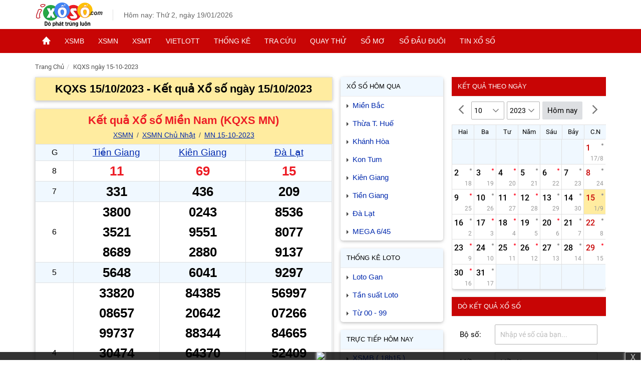

--- FILE ---
content_type: text/html; charset=UTF-8
request_url: https://ixoso.com/kqxs-ngay-15-10-2023.html
body_size: 14024
content:
<!DOCTYPE html>
<html lang="vi">

<head>
    <meta charset=UTF-8>
    <meta name="viewport" content="width=device-width, initial-scale=1, maximum-scale=1, user-scalable=no">
    <title>Kết quả xổ số ngày 15 tháng 10 năm 2023</title>    
    <meta name=COPYRIGHT content="Copyright (C) 2010-2024 ixoso.com">
    <meta name=RATING content=GENERAL>
    <meta name=revisit-after content="1 days">   
    <meta name="geo.region" content="VN-SG">
    <meta name="geo.placename" content="Ho Chi Minh City">
    
    
    <meta http-equiv=X-UA-Compatible content="IE=edge">
    <meta name=robots content=index,follow,noydir,noodp>
    <meta name=author content=ixoso.com>
    <link rel="shortcut icon" href="https://ixoso.com/asset/images/ketqua.jpg" type=image/x-icon>
    <link async href="https://ixoso.com/asset/css/style.css?t=9" rel="stylesheet" type="text/css" />
    
    <link rel=dns-prefetch href="https://www.googletagservices.com/">
    
    <link rel=dns-prefetch href=https://www.google-analytics.com>
    <link rel=dns-prefetch href=https://www.googleadservices.com>
    
    <link rel="stylesheet" href="https://ixoso.com/asset/css/styleall.min.css?t=15">
    <link rel="canonical" href="https://ixoso.com/kqxs-ngay-15-10-2023.html">
<meta name="keywords" content="kqxs ngày 15-10-2023, kết quả xổ số ngày 15-10-2023">
<meta name="description" content="Xem kết quả tổng hợp xổ số ngày 15-10-2023, cập nhật đầy đủ nhất tại ixoso.com.">
<meta name="DC.title" content="Kết quả xổ số ngày 15 tháng 10 năm 2023">
<meta property="og:title" content="Kết quả xổ số ngày 15 tháng 10 năm 2023">
<meta property="og:description" content="Xem kết quả tổng hợp xổ số ngày 15-10-2023, cập nhật đầy đủ nhất tại ixoso.com.">
<meta property="og:type" content=website>
<meta property="og:url" content="https://ixoso.com/kqxs-ngay-15-10-2023.html">
    <meta property="og:site_name" content=ixoso.com>
    
    <script type="application/ld+json">
    {
    "@context": "https://schema.org",
    "@graph": [
        {
        "@type": "Organization",
        "name": "Ixoso",
        "url": "https://ixoso.com/",
        "logo": {
            "@type": "ImageObject",
            "url": "https://ixoso.com/asset/images/logo-square.png",
            "width": 300,
            "height": 300
        },
        "sameAs": []
        },
        {
        "@type": "WebSite",
        "url": "https://ixoso.com/",
        "name": "Ixoso",
        "publisher": {
            "@type": "Organization",
            "name": "Ixoso",
            "logo": {
            "@type": "ImageObject",
            "url": "https://ixoso.com/asset/images/logo-square.png",
            "width": 300,
            "height": 300
            }
        }
        }
    ]
    }
    </script>
    
    <script type="25e1a6510fd98f98bdc045b1-text/javascript">
    window.mobileAndTabletcheck = function() {
        var i = !1;
        return function(a) {
            (/(android|bb\d+|meego).+mobile|avantgo|bada\/|blackberry|blazer|compal|elaine|fennec|hiptop|iemobile|ip(hone|od)|iris|kindle|lge |maemo|midp|mmp|mobile.+firefox|netfront|opera m(ob|in)i|palm( os)?|phone|p(ixi|re)\/|plucker|pocket|psp|series(4|6)0|symbian|treo|up\.(browser|link)|vodafone|wap|windows ce|xda|xiino|android|ipad|playbook|silk/i.test(a) || /1207|6310|6590|3gso|4thp|50[1-6]i|770s|802s|a wa|abac|ac(er|oo|s\-)|ai(ko|rn)|al(av|ca|co)|amoi|an(ex|ny|yw)|aptu|ar(ch|go)|as(te|us)|attw|au(di|\-m|r |s )|avan|be(ck|ll|nq)|bi(lb|rd)|bl(ac|az)|br(e|v)w|bumb|bw\-(n|u)|c55\/|capi|ccwa|cdm\-|cell|chtm|cldc|cmd\-|co(mp|nd)|craw|da(it|ll|ng)|dbte|dc\-s|devi|dica|dmob|do(c|p)o|ds(12|\-d)|el(49|ai)|em(l2|ul)|er(ic|k0)|esl8|ez([4-7]0|os|wa|ze)|fetc|fly(\-|_)|g1 u|g560|gene|gf\-5|g\-mo|go(\.w|od)|gr(ad|un)|haie|hcit|hd\-(m|p|t)|hei\-|hi(pt|ta)|hp( i|ip)|hs\-c|ht(c(\-| |_|a|g|p|s|t)|tp)|hu(aw|tc)|i\-(20|go|ma)|i230|iac( |\-|\/)|ibro|idea|ig01|ikom|im1k|inno|ipaq|iris|ja(t|v)a|jbro|jemu|jigs|kddi|keji|kgt( |\/)|klon|kpt |kwc\-|kyo(c|k)|le(no|xi)|lg( g|\/(k|l|u)|50|54|\-[a-w])|libw|lynx|m1\-w|m3ga|m50\/|ma(te|ui|xo)|mc(01|21|ca)|m\-cr|me(rc|ri)|mi(o8|oa|ts)|mmef|mo(01|02|bi|de|do|t(\-| |o|v)|zz)|mt(50|p1|v )|mwbp|mywa|n10[0-2]|n20[2-3]|n30(0|2)|n50(0|2|5)|n7(0(0|1)|10)|ne((c|m)\-|on|tf|wf|wg|wt)|nok(6|i)|nzph|o2im|op(ti|wv)|oran|owg1|p800|pan(a|d|t)|pdxg|pg(13|\-([1-8]|c))|phil|pire|pl(ay|uc)|pn\-2|po(ck|rt|se)|prox|psio|pt\-g|qa\-a|qc(07|12|21|32|60|\-[2-7]|i\-)|qtek|r380|r600|raks|rim9|ro(ve|zo)|s55\/|sa(ge|ma|mm|ms|ny|va)|sc(01|h\-|oo|p\-)|sdk\/|se(c(\-|0|1)|47|mc|nd|ri)|sgh\-|shar|sie(\-|m)|sk\-0|sl(45|id)|sm(al|ar|b3|it|t5)|so(ft|ny)|sp(01|h\-|v\-|v )|sy(01|mb)|t2(18|50)|t6(00|10|18)|ta(gt|lk)|tcl\-|tdg\-|tel(i|m)|tim\-|t\-mo|to(pl|sh)|ts(70|m\-|m3|m5)|tx\-9|up(\.b|g1|si)|utst|v400|v750|veri|vi(rg|te)|vk(40|5[0-3]|\-v)|vm40|voda|vulc|vx(52|53|60|61|70|80|81|83|85|98)|w3c(\-| )|webc|whit|wi(g |nc|nw)|wmlb|wonu|x700|yas\-|your|zeto|zte\-/i.test(a.substr(0, 4))) && (i = !0)
        }(navigator.userAgent || navigator.vendor || window.opera), i
    };
    </script>
    
    
    
     
     <!-- Google tag (gtag.js) -->
        <script async src="https://www.googletagmanager.com/gtag/js?id=G-6FC237FFGN" type="25e1a6510fd98f98bdc045b1-text/javascript"></script>
        <script type="25e1a6510fd98f98bdc045b1-text/javascript">
          window.dataLayer = window.dataLayer || [];
          function gtag(){dataLayer.push(arguments);}
          gtag('js', new Date());

          gtag('config', 'G-6FC237FFGN');
        </script>
</head>

    <body>
        <header class="header">
  <div class="header-content headermobi">
    <div class="main-content">
      <span class="btn-pushbar-3" data-pushbar-target="left">
        <img alt="menu xo so" class="icon-menu" src="https://ixoso.com/asset/images/ic_menu_24px.svg">
      </span>
      <div class="header-logo">
        <a href="https://ixoso.com">
          <img alt="trang chu xo so" class="header-logo-img" src="https://ixoso.com/asset/images/ixoso.svg" width="135" height="48">
        </a>
      </div>
      <div class="header-right">
        <div class="header-time">Hôm nay: Thứ 2, ngày 19/01/2026</div>
        <a class="btn-calendar" href="https://ixoso.com/do-ket-qua.html">
          <img alt="do ket qua xo so" class="icon-calendar" src="https://ixoso.com/asset/images/ic_event_24px.svg">
        </a>
      </div>
    </div>
  </div>
  <div class="headpn">
    <nav class="nav_header">
      <span class="nav-scrol-link-ic" data-pushbar-target="left">
        <img alt="menu xo so" class="icon-menu2 lazy" src="[data-uri]" data-src="https://ixoso.com/asset/images/menu1.svg">
      </span>
      <ul class="menu_ul">
        <li class="menu_li hide">
          <a href="/" class="menu_a" title="Trang chủ">
            <img alt="trang chu xo so" class="icon-home" src="https://ixoso.com/asset/images/imghome.png">
          </a>
        </li>
        <li class="menu_li">
          <a href="https://ixoso.com/xsmb-xo-so-mien-bac.html" class="menu_a" title="XSMB">XSMB</a>
          <ul class="menu_down">
            <li>
              <a href="/xsmb-thu-2.html" title="Thứ 2">Thứ 2</a>
            </li>
            <li>
              <a href="/xsmb-thu-3.html" title="Thứ 3">Thứ 3</a>
            </li>
            <li>
              <a href="/xsmb-thu-4.html" title="Thứ 4">Thứ 4</a>
            </li>
            <li>
              <a href="/xsmb-thu-5.html" title="Thứ 5">Thứ 5</a>
            </li>
            <li>
              <a href="/xsmb-thu-6.html" title="Thứ 6">Thứ 6</a>
            </li>
            <li>
              <a href="/xsmb-thu-7.html" title="Thứ 7">Thứ 7</a>
            </li>
            <li>
              <a href="/xsmb-cn-chu-nhat.html" title="Chủ nhật">Chủ nhật</a>
            </li>
            <li>
              <a href="https://ixoso.com/tuong-thuat-truc-tiep-mien-bac.html" title="Trực tiếp miền Bắc">Trực tiếp</a>
            </li>
          </ul>
        </li>
        <li class="menu_li">
          <a href="https://ixoso.com/xsmn-xo-so-mien-nam.html" class="menu_a" title="XSMN">XSMN</a>
          <ul class="menu_down">
            <li>
              <a href="/xsmn-thu-2.html" title="Thứ 2">Thứ 2</a>
            </li>
            <li>
              <a href="/xsmn-thu-3.html" title="Thứ 3">Thứ 3</a>
            </li>
            <li>
              <a href="/xsmn-thu-4.html" title="Thứ 4">Thứ 4</a>
            </li>
            <li>
              <a href="/xsmn-thu-5.html" title="Thứ 5">Thứ 5</a>
            </li>
            <li>
              <a href="/xsmn-thu-6.html" title="Thứ 6">Thứ 6</a>
            </li>
            <li>
              <a href="/xsmn-thu-7.html" title="Thứ 7">Thứ 7</a>
            </li>
            <li>
              <a href="/xsmn-cn-chu-nhat.html" title="Chủ nhật">Chủ nhật</a>
            </li>
            <li>
              <a href="https://ixoso.com/tuong-thuat-truc-tiep-mien-nam.html" title="Trực tiếp miền Nam">Trực tiếp</a>
            </li>
          </ul>
        </li>
        <li class="menu_li">
          <a href="https://ixoso.com/xsmt-xo-so-mien-trung.html" class="menu_a" title="XSMT">XSMT</a>
          <ul class="menu_down">
            <li>
              <a href="/xsmt-thu-2.html" title="Thứ 2">Thứ 2</a>
            </li>
            <li>
              <a href="/xsmt-thu-3.html" title="Thứ 3">Thứ 3</a>
            </li>
            <li>
              <a href="/xsmt-thu-4.html" title="Thứ 4">Thứ 4</a>
            </li>
            <li>
              <a href="/xsmt-thu-5.html" title="Thứ 5">Thứ 5</a>
            </li>
            <li>
              <a href="/xsmt-thu-6.html" title="Thứ 6">Thứ 6</a>
            </li>
            <li>
              <a href="/xsmt-thu-7.html" title="Thứ 7">Thứ 7</a>
            </li>
            <li>
              <a href="/xsmt-cn-chu-nhat.html" title="Chủ nhật">Chủ nhật</a>
            </li>
            <li>
              <a href="https://ixoso.com/tuong-thuat-truc-tiep-mien-trung.html" title="Trực tiếp miền Trung">Trực tiếp</a>
            </li>
          </ul>
        </li>
        <li class="menu_li">
          <a href="https://ixoso.com/kq-xo-so-vietlott.html" class="menu_a" title="Vietlott">Vietlott</a>
          <ul class="menu_down">
            <li>
              <a href="/xo-so-tu-chon-mega-645.html" title="Mega 6/45">Mega 6/45</a>
            </li>
            <li>
              <a href="/xo-so-tu-chon-power-655.html" title="Power 6/55">Power 6/55</a>
            </li>
            <li>
              <a href="/xo-so-tu-chon-max3d.html" title="Max 3D">Max 3D</a>
            </li>
            <li>
              <a href="/xo-so-tu-chon-max3d-pro.html" title="MAX 4D">MAX 3D Pro</a>
            </li>
            
          </ul>
        </li>
        
        <li class="menu_li">
          <a href="/thong-ke-lo-gan.html" class="menu_a " title="Thống kê">Thống kê</a>
          <ul class="menu_down">
            
            <li>
              <a href="/thong-ke-lo-gan.html" title="Thống kê Lô gan">Thống kê Lô gan</a>
            </li>
            <li>
              <a href="/thong-ke-giai-dac-biet.html" title="TK giải Đặc biệt">TK giải Đặc biệt</a>
            </li>
            
            <li>
              <a href="/thong-ke-tan-suat.html" title="Tần suất xuất hiện">Tần suất xuất hiện</a>
            </li>
            <li>
              <a href="/thong-ke-00-99.html" title="TK từ 00 đến 99">TK từ 00 đến 99</a>
            </li>
            
            <li>
              <a href="/thong-ke-lo-kep.html" title="Thống kê lô kép">Thống kê lô kép</a>
            </li>
          </ul>
        </li>
        <li class="menu_li">
          <a href="https://ixoso.com/do-ket-qua.html" class="menu_a" title="Tra cứu kết quả">Tra cứu</a>
          <ul class="menu_down">
            <li>
              <a href="https://ixoso.com/xo-so-hom-nay.html" title="Kết quả hôm nay">Kết quả hôm nay</a>
            </li>
            <li>
              <a href="https://ixoso.com/xo-so-hom-qua.html" title="Kết quả hôm qua">Kết quả hôm qua</a>
            </li>
            <li>
              <a href="https://ixoso.com/do-ket-qua.html" title="Dò vé số">Dò vé số</a>
            </li>
            <li>
              <a href="https://ixoso.com/lich-quay-xo-so.html" title="Kết quả đài">Kết quả đài</a>
            </li>
          </ul>
        </li>
        <li class="menu_li">
          <a href="https://ixoso.com/quay-thu-mien-nam.html" class="menu_a" title="Quay thử">Quay thử</a>
          <ul class="menu_down">
            <li>
              <a href="https://ixoso.com/quay-thu-mien-bac.html" title="Quay thử MB">Quay thử MB</a>
            </li>
            <li>
              <a href="https://ixoso.com/quay-thu-mien-trung.html" title="Quay thử MT">Quay thử MT</a>
            </li>
            <li>
              <a href="https://ixoso.com/quay-thu-mien-nam.html" title="Quay thử MN">Quay thử MN</a>
            </li>
            <li>
              <a href="https://ixoso.com/quay-thu-tinh-xshcm.html" title="Quay thử theo tỉnh">Quay thử theo tỉnh</a>
            </li>
          </ul>
        </li>
        <li class="menu_li">
          <a href="https://ixoso.com/so-mo.html" class="menu_a" title="Sổ mơ">Sổ mơ</a>
        </li>
        <li class="menu_li">
          <a href="/so-dau-duoi-mb.html" class="menu_a" title="Sổ đầu đuôi">Sổ đầu đuôi</a>
          <ul class="menu_down">
            <li>
              <a href="/so-dau-duoi-mb.html" title="Sổ đầu đuôi miền Bắc">Sổ đầu đuôi miền Bắc</a>
            </li>
            <li>
              <a href="/so-dau-duoi-mn.html" title="Sổ đầu đuôi miền Nam">Sổ đầu đuôi miền Nam</a>
            </li>
            <li>
              <a href="/so-dau-duoi-mt.html" title="Sổ đầu đuôi miền Trung">Sổ đầu đuôi miền Trung</a>
            </li>
          </ul>
        </li>
        <li class="menu_li">
          <a href="https://ixoso.com/tin-xo-so/tin-tuc-trung-thuong.html" class="menu_a" title="Tin xổ số">Tin xổ số</a>
          
        </li>
      </ul>
    </nav>
  </div>
</header>        <main class=main>
            <div class=main-content>
                    
                    <ol class="breadcrumb" itemscope itemtype="https://schema.org/BreadcrumbList"><li itemprop="itemListElement" itemscope itemtype="https://schema.org/ListItem"><a href="https://ixoso.com" title="Kết quả xổ số" itemprop="item"><span itemprop="name">Trang Chủ</span></a><meta itemprop="position" content="1" /></li><li itemprop="itemListElement" itemscope itemtype="https://schema.org/ListItem"><a href="https://ixoso.com/kqxs-ngay-15-10-2023.html" title="KQXS ngày 15-10-2023" itemprop="item"><span itemprop="name">KQXS ngày 15-10-2023</span></a><meta itemprop="position" content="2" /></li></ol>                
                <div class=content-left>

                    <div id=curr_living_neo style=display:none class=live-lottery><span class=live-title>Đang tường thuật Xổ số <span id="lottery_living_name"></span></span> <a id="curr_living_btn" href="javascript:void(0)" rel="nofollow" aria-label="Live Lottery Results" role="button" class="live-btn" title="➜ Xem ngay">➜ Xem ngay</a></div>

                    
<section class="section">
  <header class="section-header">
    <h1>KQXS 15/10/2023 - Kết quả Xổ số ngày 15/10/2023</h1>
  </header>
</section>

    
         
            <section class=section id="mn_kqngay_19012026" style="display:none">
  <header class=section-header>
    <h2 class=live-box-title>Tường thuật trực tiếp XSMN</h2>
    <div id=ketquamnlivehead></div>
    <h3 class=site-link>
      <a title=XSMN href=/xsmn-xo-so-mien-nam.html>XSMN</a>
      <a title="XSMN Thứ 2" href='/xsmn-thu-2.html'>XSMN Thứ 2</a>
      <a title="XSMN 19/01/2026" href=https://ixoso.com/xsmn-ngay-19-01-2026.html>XSMN 19/01/2026</a>
    </h3>
  </header>
  <div class="section-content" id="mn_kqngay_19012026_kq"></div>
</section>

<section class="section">
  <header class="section-header">
            <h2>
          <a title="Kết quả Xổ số Miền Nam (KQXS MN)" href="https://ixoso.com/xsmn-xo-so-mien-nam.html">Kết quả Xổ số Miền Nam (KQXS MN)</a>
        </h2>
        
    
    <h3 class="site-link">
      <a title="XSMN" href="https://ixoso.com/xsmn-xo-so-mien-nam.html">XSMN</a>
      <a title="XSMN Chủ Nhật" href="https://ixoso.com/xsmn-cn-chu-nhat.html">XSMN Chủ Nhật</a>
      <a title="XSMN 15-10-2023" href="https://ixoso.com/xsmn-ngay-15-10-2023.html">MN 15-10-2023</a>
    </h3>
  </header>
  <div class="section-content">
    <table class="table-result table-xsmn">
      <thead>
        <tr>
          <th class="name-prize">G</th>
                      <th class="prize-col4">
              <h3>
                <a title="Tiền Giang" href="https://ixoso.com/xo-so-tien-giang.html">Tiền Giang</a>
              </h3>
              <span></span>
            </th>
                      <th class="prize-col4">
              <h3>
                <a title="Kiên Giang" href="https://ixoso.com/xo-so-kien-giang.html">Kiên Giang</a>
              </h3>
              <span></span>
            </th>
                      <th class="prize-col4">
              <h3>
                <a title="Đà Lạt" href="https://ixoso.com/xo-so-da-lat.html">Đà Lạt</a>
              </h3>
              <span></span>
            </th>
                  </tr>
      </thead>
      <tbody>

                <tr>
          <th>8</th>
                    <td>
                                    <span class="searchable xs_prize1 color_red" data-loto="11">11</span>
                      </td>
                    <td>
                                    <span class="searchable xs_prize1 color_red" data-loto="69">69</span>
                      </td>
                    <td>
                                    <span class="searchable xs_prize1 color_red" data-loto="15">15</span>
                      </td>
                  </tr>
                <tr>
          <th>7</th>
                    <td>
                                    <span class="searchable xs_prize1 " data-loto="331">331</span>
                      </td>
                    <td>
                                    <span class="searchable xs_prize1 " data-loto="436">436</span>
                      </td>
                    <td>
                                    <span class="searchable xs_prize1 " data-loto="209">209</span>
                      </td>
                  </tr>
                <tr>
          <th>6</th>
                    <td>
                                    <span class="searchable xs_prize1 " data-loto="3800">3800</span>
                        <span class="searchable xs_prize1 " data-loto="3521">3521</span>
                        <span class="searchable xs_prize1 " data-loto="8689">8689</span>
                      </td>
                    <td>
                                    <span class="searchable xs_prize1 " data-loto="0243">0243</span>
                        <span class="searchable xs_prize1 " data-loto="9551">9551</span>
                        <span class="searchable xs_prize1 " data-loto="2880">2880</span>
                      </td>
                    <td>
                                    <span class="searchable xs_prize1 " data-loto="8536">8536</span>
                        <span class="searchable xs_prize1 " data-loto="8077">8077</span>
                        <span class="searchable xs_prize1 " data-loto="9137">9137</span>
                      </td>
                  </tr>
                <tr>
          <th>5</th>
                    <td>
                                    <span class="searchable xs_prize1 " data-loto="5648">5648</span>
                      </td>
                    <td>
                                    <span class="searchable xs_prize1 " data-loto="6041">6041</span>
                      </td>
                    <td>
                                    <span class="searchable xs_prize1 " data-loto="9297">9297</span>
                      </td>
                  </tr>
                <tr>
          <th>4</th>
                    <td>
                                    <span class="searchable xs_prize1 " data-loto="33820">33820</span>
                        <span class="searchable xs_prize1 " data-loto="08657">08657</span>
                        <span class="searchable xs_prize1 " data-loto="99737">99737</span>
                        <span class="searchable xs_prize1 " data-loto="30474">30474</span>
                        <span class="searchable xs_prize1 " data-loto="75329">75329</span>
                        <span class="searchable xs_prize1 " data-loto="31663">31663</span>
                        <span class="searchable xs_prize1 " data-loto="12754">12754</span>
                      </td>
                    <td>
                                    <span class="searchable xs_prize1 " data-loto="84385">84385</span>
                        <span class="searchable xs_prize1 " data-loto="20642">20642</span>
                        <span class="searchable xs_prize1 " data-loto="88344">88344</span>
                        <span class="searchable xs_prize1 " data-loto="64370">64370</span>
                        <span class="searchable xs_prize1 " data-loto="80362">80362</span>
                        <span class="searchable xs_prize1 " data-loto="89224">89224</span>
                        <span class="searchable xs_prize1 " data-loto="53285">53285</span>
                      </td>
                    <td>
                                    <span class="searchable xs_prize1 " data-loto="56997">56997</span>
                        <span class="searchable xs_prize1 " data-loto="07266">07266</span>
                        <span class="searchable xs_prize1 " data-loto="84665">84665</span>
                        <span class="searchable xs_prize1 " data-loto="52409">52409</span>
                        <span class="searchable xs_prize1 " data-loto="34987">34987</span>
                        <span class="searchable xs_prize1 " data-loto="59786">59786</span>
                        <span class="searchable xs_prize1 " data-loto="48113">48113</span>
                      </td>
                  </tr>
                <tr>
          <th>3</th>
                    <td>
                                    <span class="searchable xs_prize1 " data-loto="64459">64459</span>
                        <span class="searchable xs_prize1 " data-loto="68994">68994</span>
                      </td>
                    <td>
                                    <span class="searchable xs_prize1 " data-loto="08083">08083</span>
                        <span class="searchable xs_prize1 " data-loto="13293">13293</span>
                      </td>
                    <td>
                                    <span class="searchable xs_prize1 " data-loto="94482">94482</span>
                        <span class="searchable xs_prize1 " data-loto="22909">22909</span>
                      </td>
                  </tr>
                <tr>
          <th>2</th>
                    <td>
                                    <span class="searchable xs_prize1 " data-loto="05618">05618</span>
                      </td>
                    <td>
                                    <span class="searchable xs_prize1 " data-loto="91873">91873</span>
                      </td>
                    <td>
                                    <span class="searchable xs_prize1 " data-loto="19440">19440</span>
                      </td>
                  </tr>
                <tr>
          <th>1</th>
                    <td>
                                    <span class="searchable xs_prize1 " data-loto="31695">31695</span>
                      </td>
                    <td>
                                    <span class="searchable xs_prize1 " data-loto="50135">50135</span>
                      </td>
                    <td>
                                    <span class="searchable xs_prize1 " data-loto="87749">87749</span>
                      </td>
                  </tr>
                <tr>
          <th>ĐB</th>
                    <td>
                                    <span class="searchable xs_prize1 prize_db" data-loto="198112">198112</span>
                      </td>
                    <td>
                                    <span class="searchable xs_prize1 prize_db" data-loto="289176">289176</span>
                      </td>
                    <td>
                                    <span class="searchable xs_prize1 prize_db" data-loto="001392">001392</span>
                      </td>
                  </tr>
        
      </tbody>
    </table>
    <div class="div-table">
      <div class="config-item active" value="0">Đầy đủ</div>
      <div class="config-item" value="2">2 số</div>
      <div class="config-item" value="3">3 số</div>
      <div class="number-config" data-number="0">0</div>
      <div class="number-config" data-number="1">1</div>
      <div class="number-config" data-number="2">2</div>
      <div class="number-config" data-number="3">3</div>
      <div class="number-config" data-number="4">4</div>
      <div class="number-config" data-number="5">5</div>
      <div class="number-config" data-number="6">6</div>
      <div class="number-config" data-number="7">7</div>
      <div class="number-config" data-number="8">8</div>
      <div class="number-config" data-number="9">9</div>
    </div>
    
    <br>
    <h3 class="site-link2">
      <span>Bảng loto miền Nam</span>
    </h3>
    <table class="table-loto">
      <thead>
        <tr>
          <th class="loto-name">Đầu</th>
                    <th class="loto-col4">
            <a title="Loto Tiền Giang" href="https://ixoso.com/xo-so-tien-giang.html">Tiền Giang</a>
          </th>
                    <th class="loto-col4">
            <a title="Loto Kiên Giang" href="https://ixoso.com/xo-so-kien-giang.html">Kiên Giang</a>
          </th>
                    <th class="loto-col4">
            <a title="Loto Đà Lạt" href="https://ixoso.com/xo-so-da-lat.html">Đà Lạt</a>
          </th>
                  </tr>
      </thead>
      <tbody>
                  <tr>
            <th>0</th>
                        <td>00</td>
                        <td></td>
                        <td>09, 09, 09</td>
                      </tr>
                  <tr>
            <th>1</th>
                        <td>18, 12</td>
                        <td></td>
                        <td>13</td>
                      </tr>
                  <tr>
            <th>2</th>
                        <td>21, 20, 29</td>
                        <td>24</td>
                        <td></td>
                      </tr>
                  <tr>
            <th>3</th>
                        <td>31, 37</td>
                        <td>36, 35</td>
                        <td>36, 37</td>
                      </tr>
                  <tr>
            <th>4</th>
                        <td>48</td>
                        <td>43, 41, 42, 44</td>
                        <td>40, 49</td>
                      </tr>
                  <tr>
            <th>5</th>
                        <td>57, 54, 59</td>
                        <td>51</td>
                        <td></td>
                      </tr>
                  <tr>
            <th>6</th>
                        <td>63</td>
                        <td>62</td>
                        <td>66, 65</td>
                      </tr>
                  <tr>
            <th>7</th>
                        <td>74</td>
                        <td>70, 73, 76</td>
                        <td>77</td>
                      </tr>
                  <tr>
            <th>8</th>
                        <td>89</td>
                        <td>80, 85, 85, 83</td>
                        <td>87, 86, 82</td>
                      </tr>
                  <tr>
            <th>9</th>
                        <td>94, 95</td>
                        <td>93</td>
                        <td>97, 97, 92</td>
                      </tr>
              </tbody>
    </table>
    
          <ul class="link-statistic">
        <li>
          <a title="Quay thử Miền Nam" href="https://ixoso.com/quay-thu-mien-nam.html">Quay thử Miền Nam</a>
        </li>
                <li>
          <a title="Thống kê tần suất xổ số Tiền Giang" href="https://ixoso.com/thong-ke-tan-suat/xstg.html">Thống kê tần suất xổ số Tiền Giang</a>
        </li>
                <li>
          <a title="Thống kê tần suất xổ số Kiên Giang" href="https://ixoso.com/thong-ke-tan-suat/xskg.html">Thống kê tần suất xổ số Kiên Giang</a>
        </li>
                <li>
          <a title="Thống kê tần suất xổ số Đà Lạt" href="https://ixoso.com/thong-ke-tan-suat/xsdl.html">Thống kê tần suất xổ số Đà Lạt</a>
        </li>
                <li>
          <a title="KQXS 3 miền Hôm qua" href="https://ixoso.com/xo-so-hom-qua.html">KQXS 3 miền Hôm qua</a>
        </li>  
      </ul>

      <div class="sms-loto">
        <p> <img src="https://ixoso.com/asset/images/hot2.gif" width="22" height="11" alt="hot"> SXMN - Kết quả <strong><a title="SXMN - Miền Nam trực tiếp" class="color_red" href="https://ixoso.com/tuong-thuat-truc-tiep-mien-nam.html">Miền Nam trực tiếp</a></strong> lúc 16h10 hôm nay siêu tốc, chính xác!</p>
      </div>
      </div>
</section>
 
                
         
            <section  class="section">
  <header class="section-header">
            <h2>
          <a title="Kết quả Xổ số Miền Bắc (KQXS MB)" href="https://ixoso.com/xsmb-xo-so-mien-bac.html">Kết quả Xổ số Miền Bắc (KQXS MB)</a>
        </h2>
        
        <div class="site-link" >
      <a tite="XSMB" href="https://ixoso.com/xsmb-xo-so-mien-bac.html">XSMB</a>

      <a title="XSMB Chủ Nhật" href="xsmb-cn-chu-nhat.html">XSMB Chủ Nhật</a>
      <a title="XSMB 15-10-2023" href="https://ixoso.com/xsmb-ngay-15-10-2023.html">XSMB 15-10-2023</a>
    </div>
  </header>
  <div  class="notedelay"></div>
  <div class="section-content" >
    <table class="table-result table-xsmn">
      <tbody>
        <tr>
          <th class="name-prize"></th>
          <td class="number-prize" >
                                    <span class="code-DB8">13AE</span>
                        <span class="code-DB8">15AE</span>
                        <span class="code-DB8">19AE</span>
                        <span class="code-DB8">2AE</span>
                        <span class="code-DB8">5AE</span>
                        <span class="code-DB8">6AE</span>
                        <span class="code-DB8">8AE</span>
                        <span class="code-DB8">9AE</span>
                      </td>
        </tr>
        <tr>
          <th>ĐB</th>
          <td>
            <span  data-loto="15013" class="searchable special-prize">15013</span>
          </td>
        </tr>
                <tr>
          <th>1</th>
          <td>
                            <span data-loto="43153"  class="searchable prize1">43153</span>
                      </td>
        </tr>
                <tr>
          <th>2</th>
          <td>
                            <span data-loto="40745"  class="searchable prize2">40745</span>
                            <span data-loto="63082"  class="searchable prize2">63082</span>
                      </td>
        </tr>
                <tr>
          <th>3</th>
          <td>
                            <span data-loto="64745"  class="searchable prize3">64745</span>
                            <span data-loto="57226"  class="searchable prize3">57226</span>
                            <span data-loto="04843"  class="searchable prize3">04843</span>
                            <span data-loto="26387"  class="searchable prize3">26387</span>
                            <span data-loto="03424"  class="searchable prize3">03424</span>
                            <span data-loto="95773"  class="searchable prize3">95773</span>
                      </td>
        </tr>
                <tr>
          <th>4</th>
          <td>
                            <span data-loto="2455"  class="searchable prize4">2455</span>
                            <span data-loto="0971"  class="searchable prize4">0971</span>
                            <span data-loto="5175"  class="searchable prize4">5175</span>
                            <span data-loto="1254"  class="searchable prize4">1254</span>
                      </td>
        </tr>
                <tr>
          <th>5</th>
          <td>
                            <span data-loto="8586"  class="searchable prize5">8586</span>
                            <span data-loto="1190"  class="searchable prize5">1190</span>
                            <span data-loto="6393"  class="searchable prize5">6393</span>
                            <span data-loto="6972"  class="searchable prize5">6972</span>
                            <span data-loto="4232"  class="searchable prize5">4232</span>
                            <span data-loto="6650"  class="searchable prize5">6650</span>
                      </td>
        </tr>
                <tr>
          <th>6</th>
          <td>
                            <span data-loto="999"  class="searchable prize6">999</span>
                            <span data-loto="997"  class="searchable prize6">997</span>
                            <span data-loto="294"  class="searchable prize6">294</span>
                      </td>
        </tr>
                <tr>
          <th>7</th>
          <td>
                            <span data-loto="29"  class="searchable prize7">29</span>
                            <span data-loto="60"  class="searchable prize7">60</span>
                            <span data-loto="79"  class="searchable prize7">79</span>
                            <span data-loto="77"  class="searchable prize7">77</span>
                      </td>
        </tr>
                
      </tbody>
    </table>
    <div class="div-table">
      <div class="config-item active" value="0">Đầy đủ</div>
      <div class="config-item" value="2">2 số</div>
      <div class="config-item" value="3">3 số</div>
      <div class="number-config" data-number="0">0</div>
      <div class="number-config" data-number="1">1</div>
      <div class="number-config" data-number="2">2</div>
      <div class="number-config" data-number="3">3</div>
      <div class="number-config" data-number="4">4</div>
      <div class="number-config" data-number="5">5</div>
      <div class="number-config" data-number="6">6</div>
      <div class="number-config" data-number="7">7</div>
      <div class="number-config" data-number="8">8</div>
      <div class="number-config" data-number="9">9</div>
    </div>
        
    <br>
    <div >
      <div class="site-link2">
        <span>Bảng loto miền Bắc</span>
      </div>
      <table class="table-loto">
        <thead>
          <tr>
            <th class="loto-name">Đầu</th>
            <th class="loto-col2">Lô Tô</th>
          </tr>
        </thead>
        <tbody>
                  <tr>
            <th>0</th>
            <td></td>
          </tr>
                  <tr>
            <th>1</th>
            <td>13</td>
          </tr>
                  <tr>
            <th>2</th>
            <td>26, 24, 29</td>
          </tr>
                  <tr>
            <th>3</th>
            <td>32</td>
          </tr>
                  <tr>
            <th>4</th>
            <td>45, 45, 43</td>
          </tr>
                  <tr>
            <th>5</th>
            <td>53, 55, 54, 50</td>
          </tr>
                  <tr>
            <th>6</th>
            <td>60</td>
          </tr>
                  <tr>
            <th>7</th>
            <td>73, 71, 75, 72, 79, 77</td>
          </tr>
                  <tr>
            <th>8</th>
            <td>82, 87, 86</td>
          </tr>
                  <tr>
            <th>9</th>
            <td>90, 93, 99, 97, 94</td>
          </tr>
                </tbody>
      </table>
    </div>
    
          <ul class="link-statistic">
        <li>
          <a title="Thống kê Lô gan Miền Bắc" href="https://ixoso.com/thong-ke-lo-gan.html">Lô gan Miền Bắc</a>
        </li>
        <li>
          <a title="Thống kê Loto 00-99 Miền Bắc" href="https://ixoso.com/thong-ke-00-99.html">Thống kê Loto 00-99 Miền Bắc</a>
        </li>
        <li>
          <a title="Thống kê Loto 00-99 Miền Bắc" href="https://ixoso.com/thong-ke-tan-suat.html">Thống kê tần suất Loto Miền Bắc</a>
        </li>
        <li>
          <a title="Thống kê giải đặc biệt Miền Bắc" href="https://ixoso.com/thong-ke-giai-dac-biet.html">Thống kê giải đặc biệt Miền Bắc</a>
        </li>
        <li>
          <a title="Thống kê giải đặc lô kép" href="https://ixoso.com/thong-ke-lo-kep.html">Thống kê lô kép Miền Bắc</a>
        </li>
        <li>
          <a title="KQXS 3 miền Hôm qua" href="https://ixoso.com/xo-so-hom-qua.html">KQXS 3 miền Hôm qua</a>
        </li>
        <li>
          <a title="Quay thử Miền Bắc" href="https://ixoso.com/quay-thu-mien-bac.html">Quay thử Miền Bắc</a>
        </li>
      </ul>
      <div class="sms-loto">
        <p> <img src="https://ixoso.com/asset/images/hot2.gif" width="22" height="11" alt="hot"> SXMB - Kết quả <a title="SXMB - Miền Bắc trực tiếp" class="color_red" href="https://ixoso.com/tuong-thuat-truc-tiep-mien-bac.html">Miền Bắc trực tiếp</a> lúc 18h10 hôm nay siêu tốc, chính xác!</p>
      </div>
     
  </div>
</section>
 
        
         
            <section class=section id="mt_kqngay_19012026" style="display:none">
  <header class=section-header>
    <h2 class=live-box-title>Tường thuật trực tiếp XSMT</h2>
    <div id=ketquamtlivehead></div>
    <h3 class=site-link>
      <a title=XSMT href=/xsmt-xo-so-mien-trung.html>XSMT</a>
      <a title="XSMT Thứ 2" href=/xsmt-thu-2.html>XSMT Thứ 2</a>
      <a title="XSMT 19/01/2026" href=https://ixoso.com/xsmt-ngay-19-01-2026.html>XSMT 19/01/2026</a>
    </h3>
  </header>
  <div class="section-content" id="mt_kqngay_19012026_kq"></div>
</section>

<section class="section">
  <header class="section-header">
            <h2>
          <a title="Kết quả Xổ số Miền Trung (KQXS MT)" href="https://ixoso.com/xsmt-xo-so-mien-trung.html">Kết quả Xổ số Miền Trung (KQXS MT)</a>
        </h2>
        
    <h3 class="site-link">
      <a title="XSMT" href="https://ixoso.com/xsmt-xo-so-mien-trung.html">XSMT</a>
      <a title="XSMT Chủ Nhật" href="https://ixoso.com/xsmt-cn-chu-nhat.html">XSMT Chủ Nhật</a>
      <a title="XSMT 15-10-2023" href="https://ixoso.com/xsmt-ngay-15-10-2023.html">MT 15-10-2023</a>
    </h3>
  </header>
  <div class="section-content">
    <table class="table-result table-xsmn">
      <thead>
        <tr>
          <th class="name-prize">G</th>
                    <th class="prize-col4">
            <h3>
              <a title="Khánh Hòa" href="https://ixoso.com/xo-so-khanh-hoa.html">Khánh Hòa</a>
            </h3>
            <span></span>
          </th>
                    <th class="prize-col4">
            <h3>
              <a title="Kon Tum" href="https://ixoso.com/xo-so-kon-tum.html">Kon Tum</a>
            </h3>
            <span></span>
          </th>
                    <th class="prize-col4">
            <h3>
              <a title="Thừa T. Huế" href="https://ixoso.com/xo-so-hue.html">Thừa T. Huế</a>
            </h3>
            <span></span>
          </th>
                  </tr>
      </thead>
      <tbody>

                <tr>
          <th>8</th>
                    <td>
                                    <span class="searchable xs_prize1 color_red" data-loto="11">11</span>
                      </td>
                    <td>
                                    <span class="searchable xs_prize1 color_red" data-loto="06">06</span>
                      </td>
                    <td>
                                    <span class="searchable xs_prize1 color_red" data-loto="69">69</span>
                      </td>
                  </tr>
                <tr>
          <th>7</th>
                    <td>
                                    <span class="searchable xs_prize1 " data-loto="724">724</span>
                      </td>
                    <td>
                                    <span class="searchable xs_prize1 " data-loto="081">081</span>
                      </td>
                    <td>
                                    <span class="searchable xs_prize1 " data-loto="344">344</span>
                      </td>
                  </tr>
                <tr>
          <th>6</th>
                    <td>
                                    <span class="searchable xs_prize1 " data-loto="9790">9790</span>
                        <span class="searchable xs_prize1 " data-loto="7825">7825</span>
                        <span class="searchable xs_prize1 " data-loto="9902">9902</span>
                      </td>
                    <td>
                                    <span class="searchable xs_prize1 " data-loto="0607">0607</span>
                        <span class="searchable xs_prize1 " data-loto="1056">1056</span>
                        <span class="searchable xs_prize1 " data-loto="0885">0885</span>
                      </td>
                    <td>
                                    <span class="searchable xs_prize1 " data-loto="5528">5528</span>
                        <span class="searchable xs_prize1 " data-loto="1581">1581</span>
                        <span class="searchable xs_prize1 " data-loto="7341">7341</span>
                      </td>
                  </tr>
                <tr>
          <th>5</th>
                    <td>
                                    <span class="searchable xs_prize1 " data-loto="4715">4715</span>
                      </td>
                    <td>
                                    <span class="searchable xs_prize1 " data-loto="9389">9389</span>
                      </td>
                    <td>
                                    <span class="searchable xs_prize1 " data-loto="8634">8634</span>
                      </td>
                  </tr>
                <tr>
          <th>4</th>
                    <td>
                                    <span class="searchable xs_prize1 " data-loto="26936">26936</span>
                        <span class="searchable xs_prize1 " data-loto="42857">42857</span>
                        <span class="searchable xs_prize1 " data-loto="30012">30012</span>
                        <span class="searchable xs_prize1 " data-loto="86684">86684</span>
                        <span class="searchable xs_prize1 " data-loto="06357">06357</span>
                        <span class="searchable xs_prize1 " data-loto="48759">48759</span>
                        <span class="searchable xs_prize1 " data-loto="83981">83981</span>
                      </td>
                    <td>
                                    <span class="searchable xs_prize1 " data-loto="87559">87559</span>
                        <span class="searchable xs_prize1 " data-loto="31035">31035</span>
                        <span class="searchable xs_prize1 " data-loto="07048">07048</span>
                        <span class="searchable xs_prize1 " data-loto="11008">11008</span>
                        <span class="searchable xs_prize1 " data-loto="27042">27042</span>
                        <span class="searchable xs_prize1 " data-loto="06465">06465</span>
                        <span class="searchable xs_prize1 " data-loto="12603">12603</span>
                      </td>
                    <td>
                                    <span class="searchable xs_prize1 " data-loto="62557">62557</span>
                        <span class="searchable xs_prize1 " data-loto="28943">28943</span>
                        <span class="searchable xs_prize1 " data-loto="81599">81599</span>
                        <span class="searchable xs_prize1 " data-loto="58933">58933</span>
                        <span class="searchable xs_prize1 " data-loto="02295">02295</span>
                        <span class="searchable xs_prize1 " data-loto="79485">79485</span>
                        <span class="searchable xs_prize1 " data-loto="60773">60773</span>
                      </td>
                  </tr>
                <tr>
          <th>3</th>
                    <td>
                                    <span class="searchable xs_prize1 " data-loto="55416">55416</span>
                        <span class="searchable xs_prize1 " data-loto="01323">01323</span>
                      </td>
                    <td>
                                    <span class="searchable xs_prize1 " data-loto="53238">53238</span>
                        <span class="searchable xs_prize1 " data-loto="07138">07138</span>
                      </td>
                    <td>
                                    <span class="searchable xs_prize1 " data-loto="04292">04292</span>
                        <span class="searchable xs_prize1 " data-loto="81874">81874</span>
                      </td>
                  </tr>
                <tr>
          <th>2</th>
                    <td>
                                    <span class="searchable xs_prize1 " data-loto="28146">28146</span>
                      </td>
                    <td>
                                    <span class="searchable xs_prize1 " data-loto="23820">23820</span>
                      </td>
                    <td>
                                    <span class="searchable xs_prize1 " data-loto="96168">96168</span>
                      </td>
                  </tr>
                <tr>
          <th>1</th>
                    <td>
                                    <span class="searchable xs_prize1 " data-loto="68283">68283</span>
                      </td>
                    <td>
                                    <span class="searchable xs_prize1 " data-loto="32021">32021</span>
                      </td>
                    <td>
                                    <span class="searchable xs_prize1 " data-loto="29847">29847</span>
                      </td>
                  </tr>
                <tr>
          <th>ĐB</th>
                    <td>
                                    <span class="searchable xs_prize1 prize_db" data-loto="116703">116703</span>
                      </td>
                    <td>
                                    <span class="searchable xs_prize1 prize_db" data-loto="668298">668298</span>
                      </td>
                    <td>
                                    <span class="searchable xs_prize1 prize_db" data-loto="887031">887031</span>
                      </td>
                  </tr>
        
      </tbody>
    </table>
    <div class="div-table">
      <div class="config-item active" value="0">Đầy đủ</div>
      <div class="config-item" value="2">2 số</div>
      <div class="config-item" value="3">3 số</div>
      <div class="number-config" data-number="0">0</div>
      <div class="number-config" data-number="1">1</div>
      <div class="number-config" data-number="2">2</div>
      <div class="number-config" data-number="3">3</div>
      <div class="number-config" data-number="4">4</div>
      <div class="number-config" data-number="5">5</div>
      <div class="number-config" data-number="6">6</div>
      <div class="number-config" data-number="7">7</div>
      <div class="number-config" data-number="8">8</div>
      <div class="number-config" data-number="9">9</div>
    </div>
    
    <br>
    <h3 class="site-link2">
      <span>Bảng loto miền Trung</span>
    </h3>
    <table class="table-loto">
      <thead>
        <tr>
          <th class="loto-name">Đầu</th>
                    <th class="loto-col4">
            <a title="Loto Khánh Hòa" href="https://ixoso.com/xo-so-khanh-hoa.html">Khánh Hòa</a>
          </th>
                    <th class="loto-col4">
            <a title="Loto Kon Tum" href="https://ixoso.com/xo-so-kon-tum.html">Kon Tum</a>
          </th>
                    <th class="loto-col4">
            <a title="Loto Thừa T. Huế" href="https://ixoso.com/xo-so-hue.html">Thừa T. Huế</a>
          </th>
                  </tr>
      </thead>
      <tbody>
                  <tr>
            <th>0</th>
                        <td>02, 03</td>
                        <td>07, 08, 03</td>
                        <td></td>
                      </tr>
                  <tr>
            <th>1</th>
                        <td>15, 12, 16</td>
                        <td></td>
                        <td></td>
                      </tr>
                  <tr>
            <th>2</th>
                        <td>24, 25, 23</td>
                        <td>20, 21</td>
                        <td>28</td>
                      </tr>
                  <tr>
            <th>3</th>
                        <td>36</td>
                        <td>35, 38, 38</td>
                        <td>34, 33, 31</td>
                      </tr>
                  <tr>
            <th>4</th>
                        <td>46</td>
                        <td>48, 42</td>
                        <td>44, 41, 43, 47</td>
                      </tr>
                  <tr>
            <th>5</th>
                        <td>57, 57, 59</td>
                        <td>56, 59</td>
                        <td>57</td>
                      </tr>
                  <tr>
            <th>6</th>
                        <td></td>
                        <td>65</td>
                        <td>68</td>
                      </tr>
                  <tr>
            <th>7</th>
                        <td></td>
                        <td></td>
                        <td>73, 74</td>
                      </tr>
                  <tr>
            <th>8</th>
                        <td>84, 81, 83</td>
                        <td>81, 85, 89</td>
                        <td>81, 85</td>
                      </tr>
                  <tr>
            <th>9</th>
                        <td>90</td>
                        <td>98</td>
                        <td>99, 95, 92</td>
                      </tr>
              </tbody>
    </table>
    
          <ul class="link-statistic">
        <li>
          <a title="Quay thử Miền Trung" href="https://ixoso.com/quay-thu-mien-trung.html">Quay thử Miền Trung</a>
        </li>
                <li>
          <a title="Thống kê tần suất xổ số Khánh Hòa" href="https://ixoso.com/thong-ke-tan-suat/xskh.html">Thống kê tần suất xổ số Khánh Hòa</a>
        </li>
                <li>
          <a title="Thống kê tần suất xổ số Kon Tum" href="https://ixoso.com/thong-ke-tan-suat/xskt.html">Thống kê tần suất xổ số Kon Tum</a>
        </li>
                <li>
          <a title="Thống kê tần suất xổ số Thừa T. Huế" href="https://ixoso.com/thong-ke-tan-suat/xstth.html">Thống kê tần suất xổ số Thừa T. Huế</a>
        </li>
                <li>
          <a title="KQXS 3 miền Hôm qua" href="https://ixoso.com/xo-so-hom-qua.html">KQXS 3 miền Hôm qua</a>
        </li>  
      </ul>
      <div class="sms-loto">
        <p> <img src="https://ixoso.com/asset/images/hot2.gif" width="22" height="11" alt="hot"> SXMT - Kết quả <a title="SXMT - Miền Trung trực tiếp" class="color_red" href="https://ixoso.com/tuong-thuat-truc-tiep-mien-trung.html">Miền Trung trực tiếp</a> lúc 17h10 hôm nay siêu tốc, chính xác!</p>
      </div>
      </div>
</section>
 
        
        
         
            <section class="section">
    <header class="section-header">
      <h2>
        <a title="Xổ số Mega 6/45 Chủ Nhật" href="https://ixoso.com/kq-xo-so-mega645-cn-chu-nhat.html">Xổ số Mega 6/45 Chủ Nhật</a> , ngày 15/10/2023
      </h2>
    </header>
    <div class="section-content">
      <div class="mega-results">
        <div class="jackpot-item">Kỳ quay thưởng: <strong>#01108</strong>
        </div>
        <div class="jackpot-item">
                                <span class="btn-results">04</span>
                                <span class="btn-results">05</span>
                                <span class="btn-results">09</span>
                                <span class="btn-results">27</span>
                                <span class="btn-results">34</span>
                                <span class="btn-results">39</span>
                  </div>
      </div>
      <div class="jackpot-item">
        <table class="table text-center">
          <thead>
            <tr>
              <th>Giải thưởng</th>
              <th>Trùng khớp</th>
              <th>Số lượng giải</th>
              <th>Giá trị giải (đồng)</th>
            </tr>
          </thead>
          <tbody>
                        <tr>
              <td>Jackpot</td>
              <td>O O O O O O</td>
              <td>0</td>
              <td>20.172.156.000</td>
            </tr>
            <tr>
              <td>Giải nhất</td>
              <td>O O O O O</td>
              <td>34</td>
              <td>10.000.000</td>
            </tr>
            <tr>
              <td>Giải nhì</td>
              <td>O O O O</td>
              <td>1.049</td>
              <td>300.000</td>
            </tr>
            <tr>
              <td>Giải ba</td>
              <td>O O O</td>
              <td>17.430</td>
              <td>30.000</td>
            </tr>
          </tbody>
        </table>
      </div>

      
    </div>
  </section>
 
        
        
        
            

                </div>
                <aside class="aside-160">

                        <div class="widget">
  <div class="widget-title">
    <h3>
      <a title="Xổ số Hôm qua" href="/xo-so-hom-qua.html">Xổ số Hôm qua</a>
    </h3>
  </div>
  <div class="widget-container">
    <ul class="link-item">
                  <li>
        <a title="Xổ số Miền Bắc" href="https://ixoso.com/xo-so-mien-bac.html">Miền Bắc</a>
      </li>
            <li>
        <a title="Xổ số Thừa T. Huế" href="https://ixoso.com/xo-so-hue.html">Thừa T. Huế</a>
      </li>
            <li>
        <a title="Xổ số Khánh Hòa" href="https://ixoso.com/xo-so-khanh-hoa.html">Khánh Hòa</a>
      </li>
            <li>
        <a title="Xổ số Kon Tum" href="https://ixoso.com/xo-so-kon-tum.html">Kon Tum</a>
      </li>
            <li>
        <a title="Xổ số Kiên Giang" href="https://ixoso.com/xo-so-kien-giang.html">Kiên Giang</a>
      </li>
            <li>
        <a title="Xổ số Tiền Giang" href="https://ixoso.com/xo-so-tien-giang.html">Tiền Giang</a>
      </li>
            <li>
        <a title="Xổ số Đà Lạt" href="https://ixoso.com/xo-so-da-lat.html">Đà Lạt</a>
      </li>
            <li>
        <a title="Xổ số MEGA 6/45" href="https://ixoso.com/xo-so-tu-chon-mega-645.html">MEGA 6/45</a>
      </li>
          </ul>
  </div>
</div>    <div class="widget">
  <div class="widget-title">
    <h3>Thống kê Loto</h3>
  </div>
  <div class="widget-container">
    <ul class="link-item">
      <li>
        <a title="Loto Gan" href="/thong-ke-lo-gan.html">Loto Gan</a>
      </li>
      
      <li>
        <a title="Tần suất Loto" href="/thong-ke-tan-suat.html">Tần suất Loto</a>
      </li>
      
      <li>
        <a title="Thống kê từ 00 - 99" href="/thong-ke-00-99.html">Từ 00 - 99</a>
      </li>
      
    </ul>
  </div>
</div>
<div class="widget">
  <div class="widget-title">
    <h3>Trực tiếp hôm nay</h3>
  </div>
  <div class="widget-container">
        <ul class="link-item2-sub">
            <li>
                  <a title="XS Miền Bắc"  style="color:#0029ad" class="link-item2" href="https://ixoso.com/xsmb-xo-so-mien-bac.html">XSMB ( 18h15 )</a>
                    
      </li>
           <li>
                  <a title="XS Miền Trung"  style="color:#0029ad" class="link-item2" href="https://ixoso.com/xsmt-xo-so-mien-trung.html">XSMT ( 17h15 )</a>
                        <ul>
                      <li>
              <a title="XS Thừa T. Huế" href="https://ixoso.com/xo-so-hue.html">XS Thừa T. Huế</a>
            </li>
                      <li>
              <a title="XS Phú Yên" href="https://ixoso.com/xo-so-phu-yen.html">XS Phú Yên</a>
            </li>
                  </ul>
            
      </li>
           <li>
                  <a title="XS Miền Nam"  style="color:#0029ad" class="link-item2" href="https://ixoso.com/xsmn-xo-so-mien-nam.html">XSMN ( 16h10 )</a>
                        <ul>
                      <li>
              <a title="XS Đồng Tháp" href="https://ixoso.com/xo-so-dong-thap.html">XS Đồng Tháp</a>
            </li>
                      <li>
              <a title="XS TP.HCM" href="https://ixoso.com/xo-so-tp-hcm.html">XS TP.HCM</a>
            </li>
                      <li>
              <a title="XS Cà Mau" href="https://ixoso.com/xo-so-ca-mau.html">XS Cà Mau</a>
            </li>
                  </ul>
            
      </li>
           <li>
                  <a title="XS Vietlott"  style="color:#0029ad" class="link-item2" href="https://ixoso.com/kq-xo-so-vietlott.html">Vietlott ( 18h10 )</a>
                        <ul>
                      <li>
              <a title="XS Max 3D" href="https://ixoso.com/xo-so-tu-chon-max3d.html">XS Max 3D</a>
            </li>
                  </ul>
            
      </li>
          <li><a title="Lịch mở thưởng xổ số"  style="color:#0029ad" class="link-item2" href="https://ixoso.com/lich-quay-xo-so.html">Lịch mở thưởng</a></li>
    </ul>
  </div>
</div>                    
                </aside>

                <aside class=aside-300>

                                        
    <div class="widget">
  <div class="widget-title widget_bg">
    <h3>Kết quả theo ngày</h3>
  </div>
  <div class="form-select">
    <span class="btn-list1">
      <img id="custom-prev" class="img-c" alt="pre" src="https://ixoso.com/asset/images/list8.svg">
    </span>
    <select class="select-item" id="custom-month" aria-label="Chọn Tháng">
      <option>1</option>
      <option>2</option>
      <option>3</option>
      <option>4</option>
      <option>5</option>
      <option>6</option>
      <option>7</option>
      <option>8</option>
      <option>9</option>
      <option>10</option>
      <option>11</option>
      <option>12</option>
    </select>
    <select class="select-item" id="custom-year" aria-label="Chọn Năm">
              <option>2026</option>
              <option>2025</option>
              <option>2024</option>
              <option>2023</option>
              <option>2022</option>
              <option>2021</option>
              <option>2020</option>
              <option>2019</option>
              <option>2018</option>
              <option>2017</option>
              <option>2016</option>
              <option>2015</option>
              <option>2014</option>
              <option>2013</option>
              <option>2012</option>
              <option>2011</option>
              <option>2010</option>
          </select>
    <span id="custom-current" title="Hôm nay" class="btn btn-select">Hôm nay</span>
    <span class="btn-list2">
      <img id="custom-next" class="img-c" alt="next" src="https://ixoso.com/asset/images/list7.svg">
    </span>
  </div>
  <div class="widget-container fc-calendar-container" id="calendar"></div>
</div>
    <div class="widget">
  <div class="widget-title widget_bg">
    <h3>Dò kết quả xổ số</h3>
  </div>
  <div class="widget-container">
    <div class="form-wg">
      <div class="form-group">
        <label class="label_gril">Bộ số:</label>
        <div class="input_gril">
          <input minlength="2" maxlength="6" id="number_l4681z" placeholder="Nhập vé số của bạn...">
          
        </div>
      </div>
      <div class="form-group">
        <label class="label_gril">Miền:</label>
        <div class="input_gril">
          <select id="province_w0c38u">
            <option value="1">Miền Bắc</option>
            <option value="2">Miền Trung</option>
            <option value="3" selected>Miền Nam</option>
          </select>
        </div>
      </div>
      <div class="form-group">
        <div class="" style="text-align: center;">
          <button id="number_detector_24f606" class="btn">Dò kết quả</button>
        </div>
      </div>
      <div class="form-group">
        <p class="tutorial-loto">Kết quả tìm kiếm dựa trên các vé xổ số còn thời hạn lĩnh thưởng trong 30 ngày. </p>
      </div>
    </div>
  </div>
</div>
    <div class="widget">
  <div class="widget-title widget_bg">
    <h3>Xổ Số Điện Toán</h3>
  </div>
  <div class="widget-container">
        <ul>
            <li>
        <a title="XS POWER 6/55" class="link-item2" href="https://ixoso.com/xo-so-tu-chon-power-655.html">XS POWER 6/55</a>
        <ul class="link-item2-sub">
                      <li>
              <a title="XS POWER 6/55 Thứ 3" href="https://ixoso.com/kq-xo-so-power655-thu-3.html">Thứ 3</a>
            </li>
                      <li>
              <a title="XS POWER 6/55 Thứ 5" href="https://ixoso.com/kq-xo-so-power655-thu-5.html">Thứ 5</a>
            </li>
                      <li>
              <a title="XS POWER 6/55 Thứ 7" href="https://ixoso.com/kq-xo-so-power655-thu-7.html">Thứ 7</a>
            </li>
                  </ul>
      </li>
           <li>
        <a title="XS MEGA 6/45" class="link-item2" href="https://ixoso.com/xo-so-tu-chon-mega-645.html">XS MEGA 6/45</a>
        <ul class="link-item2-sub">
                      <li>
              <a title="XS MEGA 6/45 Thứ 4" href="https://ixoso.com/kq-xo-so-mega645-thu-4.html">Thứ 4</a>
            </li>
                      <li>
              <a title="XS MEGA 6/45 Thứ 6" href="https://ixoso.com/kq-xo-so-mega645-thu-6.html">Thứ 6</a>
            </li>
                      <li>
              <a title="XS MEGA 6/45 Chủ Nhật" href="https://ixoso.com/kq-xo-so-mega645-cn-chu-nhat.html">Chủ Nhật</a>
            </li>
                  </ul>
      </li>
           <li>
        <a title="XS Max 3D" class="link-item2" href="https://ixoso.com/xo-so-tu-chon-max3d.html">XS Max 3D</a>
        <ul class="link-item2-sub">
                      <li>
              <a title="XS Max 3D Thứ 2" href="https://ixoso.com/kq-xo-so-max3d-thu-2.html">Thứ 2</a>
            </li>
                      <li>
              <a title="XS Max 3D Thứ 4" href="https://ixoso.com/kq-xo-so-max3d-thu-4.html">Thứ 4</a>
            </li>
                      <li>
              <a title="XS Max 3D Thứ 6" href="https://ixoso.com/kq-xo-so-max3d-thu-6.html">Thứ 6</a>
            </li>
                  </ul>
      </li>
           <li>
        <a title="XS Max 3D Pro" class="link-item2" href="https://ixoso.com/xo-so-tu-chon-max3d-pro.html">XS Max 3D Pro</a>
        <ul class="link-item2-sub">
                      <li>
              <a title="XS Max 3D Pro Thứ 3" href="https://ixoso.com/kq-xo-so-max3dpro-thu-3.html">Thứ 3</a>
            </li>
                      <li>
              <a title="XS Max 3D Pro Thứ 5" href="https://ixoso.com/kq-xo-so-max3dpro-thu-5.html">Thứ 5</a>
            </li>
                      <li>
              <a title="XS Max 3D Pro Thứ 7" href="https://ixoso.com/kq-xo-so-max3dpro-thu-7.html">Thứ 7</a>
            </li>
                  </ul>
      </li>
         </ul>
  </div>
</div>
                </aside>
            </div>
        </main>
        
        <aside data-pushbar-id="left" class="pushbar from_left pushbar-hide">
  <span data-pushbar-close="" class="btn-pushbar-close">
    <img alt="dong menu" class="icon-back lazy" src="[data-uri]" data-src="https://ixoso.com/asset/images/list2.png">
  </span>
  <div class="user-sidebar">
    <a href="/">
      <img alt="trang chu xo so" class="logosidebar lazy" src="[data-uri]" data-src="https://ixoso.com/asset/images/ixoso.svg">
    </a>
  </div>
  <div class="ac-menu">
    <div class="ac_item">
      <a href="/" title="Trang chủ" class="ac_title_2">
        <img alt="trang chu xo so" class="ic-m lazy" src="[data-uri]" data-src="https://ixoso.com/asset/images/icon_home.svg">Trang chủ </a>
    </div>
    <div class="ac_item boder_top">
      <a href="/xsmb-xo-so-mien-bac.html" title="XSMB" class="ac_title_2">
        <img alt="XSMB icon" class="ic-m lazy" src="[data-uri]" data-src="https://ixoso.com/asset/images/icon_xsmb.svg">XSMB </a>
      <span class="ac_icon"></span>
      <div class="ac_content">
        <div class="ac_ul2">
          <a href="/xsmb-thu-2.html" title="XSMB Thứ 2">Thứ 2</a>
          <a href="/xsmb-thu-3.html" title="XSMB Thứ 3">Thứ 3</a>
          <a href="/xsmb-thu-4.html" title="XSMB Thứ 4">Thứ 4</a>
          <a href="/xsmb-thu-5.html" title="XSMB Thứ 5">Thứ 5</a>
          <a href="/xsmb-thu-6.html" title="XSMB Thứ 6">Thứ 6</a>
          <a href="/xsmb-thu-7.html" title="XSMB Thứ 7">Thứ 7</a>
          <a href="/xsmb-cn-chu-nhat.html" title="XSMB Chủ nhật">Chủ nhật</a>
          <a href="https://ixoso.com/tuong-thuat-truc-tiep-mien-bac.html" title="Trực tiếp miền Bắc">Trực tiếp</a>
        </div>
      </div>
    </div>
    <div class="ac_item boder_top">
      <a href="/xsmn-xo-so-mien-nam.html" class="ac_title_2">
        <img alt="XSMN icon" class="ic-m lazy" src="[data-uri]" data-src="https://ixoso.com/asset/images/icon_xsmn.svg">XSMN </a>
      <span class="ac_icon"></span>
      <div class="ac_content">
        <div class="ac_ul2">
          <a href="/xsmn-thu-2.html" title="XSMN Thứ 2">Thứ 2</a>
          <a href="/xsmn-thu-3.html" title="XSMN Thứ 3">Thứ 3</a>
          <a href="/xsmn-thu-4.html" title="XSMN Thứ 4">Thứ 4</a>
          <a href="/xsmn-thu-5.html" title="XSMN Thứ 5">Thứ 5</a>
          <a href="/xsmn-thu-6.html" title="XSMN Thứ 6">Thứ 6</a>
          <a href="/xsmn-thu-7.html" title="XSMN Thứ 7">Thứ 7</a>
          <a href="/xsmn-cn-chu-nhat.html" title="XSMN Chủ nhật">Chủ nhật</a>
          <a href="https://ixoso.com/tuong-thuat-truc-tiep-mien-nam.html" title="Trực tiếp miền Nam">Trực tiếp</a>
        </div>
      </div>
    </div>
    <div class="ac_item boder_top">
      <a href="/xsmt-xo-so-mien-trung.html" class="ac_title_2">
        <img alt="XSMT icon" class="ic-m lazy" src="[data-uri]" data-src="https://ixoso.com/asset/images/icon_xsmt.svg">XSMT </a>
      <span class="ac_icon"></span>
      <div class="ac_content">
        <div class="ac_ul2">
          <a href="/xsmt-thu-2.html" title="XSMT Thứ 2">Thứ 2</a>
          <a href="/xsmt-thu-3.html" title="XSMT Thứ 3">Thứ 3</a>
          <a href="/xsmt-thu-4.html" title="XSMT Thứ 4">Thứ 4</a>
          <a href="/xsmt-thu-5.html" title="XSMT Thứ 5">Thứ 5</a>
          <a href="/xsmt-thu-6.html" title="XSMT Thứ 6">Thứ 6</a>
          <a href="/xsmt-thu-7.html" title="XSMT Thứ 7">Thứ 7</a>
          <a href="/xsmt-cn-chu-nhat.html" title="XSMT Chủ nhật">Chủ nhật</a>
          <a href="https://ixoso.com/tuong-thuat-truc-tiep-mien-trung.html" title="Trực tiếp miền Trung">Trực tiếp</a>
        </div>
      </div>
    </div>
    <div class="ac_item boder_top">
      <a href="/kq-xo-so-vietlott.html" class="ac_title_2">
        <img alt="Vietlott icon" class="ic-m lazy" src="[data-uri]" data-src="https://ixoso.com/asset/images/icon_vietlott.svg">Vietlott </a>
      <span class="ac_icon"></span>
      <div class="ac_content">
        <div class="ac_ul2">
          <a href="/xo-so-tu-chon-mega-645.html" title="Mega 6/45">Mega 6/45</a>
          <a href="/xo-so-tu-chon-power-655.html" title="Power 6/55">Power 6/55</a>
          <a href="/xo-so-tu-chon-max3d.html" title="Max 3D">Max 3D</a>
          <a href="/xo-so-tu-chon-max3d-pro.html" title="MAX 4D">Max 3D Pro</a>
          
        </div>
      </div>
    </div>
    
    <div class="ac_item boder_top">
      <a href="/thong-ke-lo-gan.html" class="ac_title_2">
        <img alt="Thống kê icon" class="ic-m lazy" src="[data-uri]" data-src="https://ixoso.com/asset/images/icon_thongke.svg">Thống kê </a>
      <span class="ac_icon"></span>
      <div class="ac_content">
        <div class="ac_ul2">
          <a href="/thong-ke-lo-gan.html" title="Thống kê Lô gan">Thống kê Lô gan</a>
          <a href="/thong-ke-giai-dac-biet.html" title="TK giải Đặc biệt">TK giải Đặc biệt</a>
          
          <a href="/thong-ke-tan-suat.html" title="Tần suất xuất hiện">Tần suất xuất hiện</a>
          <a href="/thong-ke-00-99.html" title="TK từ 00 đến 99">TK từ 00 đến 99</a>
          
          <a href="/thong-ke-lo-kep.html" title="Thống kê lô kép">Thống kê lô kép</a>
      </div>
      </div>
    </div>
    <div class="ac_item boder_top">
      <a href="https://ixoso.com/do-ket-qua.html" class="ac_title_2">
        <img alt="Tra cứu KQ" class="ic-m lazy" src="[data-uri]" data-src="https://ixoso.com/asset/images/icon_tracuu.svg">Tra cứu</a>
      <span class="ac_icon"></span>
      <div class="ac_content">
        <div class="ac_ul2">
          <a href="https://ixoso.com/xo-so-hom-nay.html" title="Kết quả hôm nay">Kết quả hôm nay</a>
          <a href="https://ixoso.com/xo-so-hom-qua.html" title="Kết quả hôm qua">Kết quả hôm qua</a>
          <a href="https://ixoso.com/do-ket-qua.html" title="Dò vé số">Dò vé số</a>
          <a href="https://ixoso.com/lich-quay-xo-so.html" title="Kết quả đài">Kết quả đài</a>
        </div>
      </div>
    </div>
    <div class="ac_item boder_top">
      <a href="https://ixoso.com/quay-thu-mien-nam.html" class="ac_title_2">
        <img alt="Quay thử icon" class="ic-m lazy" src="[data-uri]" data-src="https://ixoso.com/asset/images/icon_quaythu.svg">Quay thử </a>
      <span class="ac_icon"></span>
      <div class="ac_content">
        <div class="ac_ul2">
            <a href="https://ixoso.com/quay-thu-mien-bac.html" title="Quay thử MB">Quay thử MB</a>
            <a href="https://ixoso.com/quay-thu-mien-trung.html" title="Quay thử MT">Quay thử MT</a>
            <a href="https://ixoso.com/quay-thu-mien-nam.html" title="Quay thử MN">Quay thử MN</a>
            <a href="https://ixoso.com/quay-thu-tinh-xshcm.html" title="Quay thử theo tỉnh">Quay thử theo tỉnh</a>
        </div>
      </div>
    </div>
    <div class="ac_item boder_top">
      <a href="/so-dau-duoi-mb.html" class="ac_title_2">
        <img alt="Sổ đầu đuôi icon" class="ic-m lazy" src="[data-uri]" data-src="https://ixoso.com/asset/images/icon_thamkhao.svg">Sổ đầu đuôi </a>
      <span class="ac_icon"></span>
      <div class="ac_content">
        <div class="ac_ul2">
          <a href="/so-dau-duoi-mb.html" title="Sổ đầu đuôi miền Bắc">Sổ đầu đuôi miền Bắc</a>
          <a href="/so-dau-duoi-mn.html" title="Sổ đầu đuôi miền Nam">Sổ đầu đuôi miền Nam</a>
          <a href="/so-dau-duoi-mt.html" title="Sổ đầu đuôi miền Trung">Sổ đầu đuôi miền Trung</a>
        </div>
      </div>
    </div>
    <div class="ac_item boder_top">
      <a href="https://ixoso.com/so-mo.html" class="ac_title_2">
        <img alt="Sổ mơ icon" class="ic-m lazy" src="[data-uri]" data-src="https://ixoso.com/asset/images/icon_phantich.svg">Sổ Mơ </a>
    </div>
    <div class="ac_item boder_top">
      <a href="https://ixoso.com/tin-xo-so/tin-tuc-trung-thuong.html" class="ac_title_2">
        <img alt="Tin xổ số icon" class="ic-m lazy" src="[data-uri]" data-src="https://ixoso.com/asset/images/icon_phantich.svg">Tin xổ số </a>
    </div>
  </div>
</aside>
        <footer class="footer" id="e_c" p="p-top-10 p-bo-10" h="IJ9wFJsbc7N7Pg7YZ3qdbg==">
  <section class="main-content">
    <div class="nav-bottom">
      <a href="https://ixoso.com" class="nav-bottom-item" title="Trang chủ">Trang chủ</a>
      <a href="https://ixoso.com/xsmb-xo-so-mien-bac.html" class="nav-bottom-item" title="XSMB">XSMB</a>
      <a href="https://ixoso.com/xsmn-xo-so-mien-nam.html" class="nav-bottom-item" title="XSMN">XSMN</a>
      <a href="https://ixoso.com/xsmt-xo-so-mien-trung.html" class="nav-bottom-item" title="XSMT">XSMT</a>
      <a href="/xo-so-tu-chon-mega-645.html" class="nav-bottom-item" title="Mega 6/45">Mega 6/45</a>
      <a href="https://ixoso.com/do-ket-qua.html" class="nav-bottom-item" title="Phân tích">Dò vé số</a>
      <a href="/thong-ke-lo-gan.html" class="nav-bottom-item" title="Thống kê Lô gan">Thống kê Lô gan</a>
      <a href="https://ixoso.com/quay-thu-mien-nam.html" class="nav-bottom-item" title="Quay thử">Quay thử</a>
      <a href="https://ixoso.com/so-mo.html" class="nav-bottom-item" title="Sổ mơ">Sổ mơ</a>
      <a href="https://ixoso.com/tin-xo-so/tin-tuc-trung-thuong.html" class="nav-bottom-item" title="Tin xổ số">Tin xổ số</a>
    </div>
    <div class="footer-content">
      <div class="footer-add">
        <div class="copyright">
          <p>
            <strong>Copyright © 2010 - 2024 ixoso.com, All Rights Reserved</strong>
          </p>
          
          <p>
            <a href="https://ixoso.com/dieu-khoan-su-dung.html">Điều khoản thỏa thuận và quy ước sử dụng dịch vụ</a>
                            <div style="display:none; text-decoration: none;">
                  <a href="https://jun88sr.com" target="_blank">Jun88</a> 
<a href="https://jun88.net.in" target="_blank">Jun88</a>
<a href="https://tnartseducationdataproject.org/" target="_blank">sunwin</a>
<a href="https://fun88.support/" target="_blank">Fun88</a>
<a href="https://fun88.supply/" target="_blank">Fun88</a>
<a href="https://fun88.social/" target="_blank">Fun88</a>
<a href="https://www.parentel.org/" target="_blank">Trực Tiếp Bóng Đá Xoilac</a>
<a href="https://keonhacai.bid/" target="_blank">kèo nhà cái</a>
<a href="https://qq88.co.com/" target="_blank">QQ88</a>
<a href="https://qq88gg.net/" target="_blank">QQ88</a>
<a href="https://mm88.press/" target="_blank">MM88</a>
<a href="https://twin68a.fun/" target="_blank">twin68</a>
<a href="https://hi88.me/" target="_blank">Hi88</a>
<a href="https://gamego88.io/" target="_blank">go88</a>
<a href="https://gamify.in.net/" target="_blank">sunwin</a>
<a href="https://qq88.social/" target="_blank">QQ88</a>
<a href="https://cricketgames.in.net/" target="_blank">hitclub</a>
<a href="https://groupstage.in.net" target="_blank">sunwin</a>
<a href="https://qq88pro.vip/" target="_blank">QQ88</a>
<a href="https://78winn.co/" target="_blank">78winn.co</a>
<a href="https://okvip26.com/" target="_blank">okvip</a>
<a href="https://jsidol.jp.net/" target="_blank">sunwin</a>
<a href="https://tcc.eu.com/" target="_blank">kubet</a>
<a href="https://kubet.net.vc/" target="_blank">kubet</a>
<a href="https://78wintx.com/" target="_blank">78win</a>
<a href="https://nhacaiuytin.com.se" target="_blank">nhà cái uy tín</a>
<a href="https://qq88.to/" target="_blank">QQ88</a>
<a href="https://www.pantomics.com/contact-us" target="_blank">สล็อตเว็บตรง</a>
<a href="https://gaming247.in.net/" target="_blank">go88</a>
<a href="https://78win.jpn.com/" target="_blank">78win</a>
<a href="https://sannha-tv.com/" target="_blank">trực tiếp bóng đá</a>
<a href="https://keonhacai18.com/" target="_blank">Kèo nhà cái</a>
<a href="https://qq88.fun/" target="_blank">QQ88</a>
<a href="https://fly88.deal/" target="_blank">FLY88</a>
<a href="https://78winbs.com/" target="_blank">78win</a>
<a href="https://78win.productions/" target="_blank">78win</a>
<a href="https://xoilac3x.com/" target="_blank">Xoilac</a>
<a href="https://qq8876.net/" target="_blank">QQ88</a>
<a href="https://open88seo.com/" target="_blank">open88</a>
<a href="https://shbet800.com/" target="_blank">shbet</a>
<a href="https://ideengarage.de.com/" target="_blank">xoilac</a>
<a href="https://ga888vn.codes/" target="_blank">GA888</a>
<a href="https://gunshops.uk.com/" target="_blank">nohu90 com</a>
<a href="https://shbetb0.com/" target="_blank">SHBET</a>
<a href="https://78wincom.net/" target="_blank">78win</a>
<a href="https://78win.soccer/" target="_blank">78win</a>
<a href="https://www.qq8886.com/" target="_blank">QQ88</a>
<a href="https://sv368.tv/" target="_blank">Sv368</a>
<a href="https://okfun.baby/" target="_blank">Okfun</a>
<a href="https://chillout.uk.com/" target="_blank">bj88</a>
<a href="https://sc88.link/" target="_blank">SC88</a>
<a href="https://shbet.law/" target="_blank">SHBET</a>
<a href="https://f8beta2.support/" target="_blank">f8bet</a>
<a href="https://joemadfan.com/" target="_blank">xoilac</a>
<a href="https://industria.uk.com/" target="_blank">MCW</a>
<a href="https://mb66ac.com/" target="_blank">MB66</a>
<a href="https://rr88rd.com/" target="_blank">RR88</a>
<a href="https://ok9bet.net/" target="_blank">OK9</a>
<a href="https://f168.ooo/" target="_blank">F168</a>
<a href="https://www.squarecelt.com/contact/" target="_blank">สล็อต</a>
<a href="https://mb66.black/" target="_blank">MB66</a>
<a href="https://bomwin.in.net/" target="_blank">bomwin</a>
<a href="https://hb88link.me" target="_blank">Hb88</a>
<a href="https://net88club.net/" target="_blank">Net88</a>
<a href="http://nohu90com.co.com/" target="_blank">nohu</a>
<a href="https://soc88club.win" target="_blank">Soc88</a>
<a href="https://iwinclubvip.net/" target="_blank">Iwin</a>
<a href="https://123bvn.wiki/" target="_blank">123b</a>
<a href="https://bong88io.com/" target="_blank">bong88</a>
<a href="https://b52clubvip.co/" target="_blank">B52</a>
<a href="https://gem88.eu.com/" target="_blank">Gem88</a>
<a href="https://manclub86.co/" target="_blank">manclub</a>
<a href="https://vua99.cool/" target="_blank">vua99</a>
<a href="https://1gomclub.com.co/" target="_blank">1gom</a>
<a href="https://hitclub88.us.com/" target="_blank">hitclub</a>
<a href="https://rikvip86.eu.com/" target="_blank">rikvip</a>
<a href="https://789clublive.net/" target="_blank">789 club</a>
<a href="https://sunwin8.us.com/" target="_blank">sunwin</a>
<a href="https://go88live.net/" target="_blank">go88</a>
<a href="https://nhacaiuytin1.futbol/" target="_blank">nhà cái uy tín</a>
<a href="http://taixiumd5.uk.net/" target="_blank">tài xỉu md5</a>
<a href="https://wpthemeforever.in.net/" target="_blank">sunwin</a>
<a href="https://hi88.soccer/" target="_blank">Hi88</a>
<a href="https://mm888.media/" target="_blank">MM88</a>
<a href="https://mm88bc.com/" target="_blank">MM88</a>
<a href="https://id-slotantilag.jp.net/" target="_blank">sunwin</a>
<a href="https://firstbase.in.net/" target="_blank">sunwin</a>
<a href="https://swiftquota.in.net/" target="_blank">Onbet</a>
<a href="https://vtv.gb.net/" target="_blank">sv388</a>
<a href="https://qq88.fan/" target="_blank">qq88</a>
<a href="https://qq88.cash/" target="_blank">qq88</a>
<a href="https://sauce.uk.com/" target="_blank">iwin</a>
<a href="https://789bethv.com/" target="_blank">789BET</a>
<a href="https://68vip.homes/" target="_blank">68vip</a>
<a href="https://xx88casino.com/" target="_blank">XX88</a>
<a href="https://hi88.chat/" target="_blank">https://hi88.chat/</a>
<a href="https://hi88com.biz/" target="_blank">hi88</a>
<a href="https://hi88.tours/" target="_blank">hi88</a>
<a href="https://mb66p.com/" target="_blank">MB66</a>
<a href="https://157.245.48.127/" target="_blank">qh88</a>
<a href="https://mb66.works/" target="_blank">MB66</a>
<a href="https://kqbd.in.net/" target="_blank">kqbd</a>
                </div>
                      </p>
        </div>
        <div class="share-socal">
          
          <div class="rows-add">
            
              <img alt="google play" class="lazy" src="https://ixoso.com/asset/images/google_play.png" data-src="https://ixoso.com/asset/images/google_play.png">
            
            
              <img alt="APPLE go" class="lazy" src="https://ixoso.com/asset/images/APPLE-go.jpg" data-src="https://ixoso.com/asset/images/APPLE-go.jpg">
            
          </div>
          <div class="rows-add">
            
            
          </div>
        </div>
      </div>
      
    </div>
  </section>
</footer>
        <a href=# class=backtotop><img alt="len dau" class=top-arrow src=https://ixoso.com/asset/images/top-arrow.svg></a>
        
        
        
        

                    <div class="catfish-bottom">
                <div class="banner-catfish-bottom">
  <a href="https://lu88.pro/khuyen-mai" target="_blank" rel="nofollow" data-wpel-link="external">
    <img width="100%" src="https://qph.cf2.quoracdn.net/main-qimg-1a0635ac8732b5b54b04de6c178daa54">
  </a>
</div>
                <div class="catfish-bottom-close">X</div>
            </div>
        
        <script src="https://ixoso.com/asset/js/jsall.min.js?t=23" type="25e1a6510fd98f98bdc045b1-text/javascript"></script>

        <script src="https://ixoso.com/asset/js/calendar.min.js" type="25e1a6510fd98f98bdc045b1-text/javascript"></script>
        <script type="25e1a6510fd98f98bdc045b1-text/javascript">
          CreateCalendarUC();
        </script>
        
        <script onload=checkLiveTime() src="https://ixoso.com/asset/js/lottery_live_all.min.js?t=11" async type="25e1a6510fd98f98bdc045b1-text/javascript"></script>
        <script type="25e1a6510fd98f98bdc045b1-text/javascript">
        var rootList = 'https://ixoso.com/lotteryLive/';
        var root = rootList.split(';')[0];
        var appKey = '';
        var headingTag = 'h1';
        var interval;
        var timeInter = 1357 * 4;
        var fromPageView = 'Index';
        var currentdate = new Date();
        var hours = currentdate.getHours();
        var minute = currentdate.getMinutes();
        var intervalLiveTime;
        var isRunning = false;
        var lastLiveHour = hours;
        var lottery_jsonC ='';

        function checkLiveTime() {
            if(typeof $ === 'undefined' || $ === null) {
                console.log("jQuery loading");
                window.setTimeout("checkLiveTime()", 2000);
                return;
            }
            currentdate = new Date();
            hours = currentdate.getHours();
            if(hours != lastLiveHour) {
                isRunning = false;
            }
            if(hours == 16 && isRunning == false) {
                isRunning = true;
                lastLiveHour = hours;
                lotteryGroupId = 2;
                if(interval) {
                    window.clearInterval(interval);
                }
                LiveTNV2(lotteryGroupId, appKey, headingTag);
                LiveTNV2(lotteryGroupId, appKey, headingTag);
                interval = setInterval("LiveTNV2(" + lotteryGroupId + ", '" + appKey + "', '" + headingTag + "')", timeInter);
            }
            if(hours == 18 && isRunning == false) {
                lastLiveHour = hours;
                $("#LotoHightlightPannelOld").hide();
                if(interval) {
                    window.clearInterval(interval);
                }
                LiveMBV2(appKey, headingTag);
                LiveMBV2(appKey, headingTag);
                interval = setInterval("LiveMBV2('" + appKey + "', '" + headingTag + "')", timeInter);
                getLiveLotoEvent();
                showLiveLoto();
                showHightlightLoto();
                setInterval("showLiveLoto();showHightlightLoto();", 10000);
                isRunning = true;
            }
            if(hours == 17 && isRunning == false) {
                isRunning = true;
                lastLiveHour = hours;
                lotteryGroupId = 3;
                if(interval) {
                    window.clearInterval(interval);
                }
                LiveTNV2(lotteryGroupId, appKey, headingTag);
                LiveTNV2(lotteryGroupId, appKey, headingTag);
                interval = setInterval("LiveTNV2(" + lotteryGroupId + ", '" + appKey + "', '" + headingTag + "')", timeInter);
            }
        }
        setInterval("checkLiveTime()", 5000);
        </script>

        
                    <script type="25e1a6510fd98f98bdc045b1-text/javascript">
            var time='2023-10-15';

            $.cookie('SelectedDate', time, {
                expires: 7,
                path: '/'
              });
              var kqUrl = "/kqxs-ngay-";
              CreateCalendarUC();
        </script>
        <script type="25e1a6510fd98f98bdc045b1-text/javascript">
        var hash = window.location.hash;
        var searchTerm = hash.substring(1);

        if(searchTerm != ''){
          const spans = document.querySelectorAll("table.table-result span.searchable");
          for (var i = 0; i < spans.length; i++) {
            var span = spans[i];
            var lotoValue = span.getAttribute("data-loto");

            if (lotoValue.indexOf(searchTerm) >= 0) {
              var newHtml = lotoValue.replace(new RegExp(searchTerm, "gi"), "<strong class='xs-bong'>$&</strong>");
              span.innerHTML = newHtml;
            }
          }
        }  
  </script>
  <script type="application/ld+json">
    {
        "@context": "https://schema.org",
        "@type": "WebPage",
        "@id": "https://ixoso.com/kqxs-ngay-15-10-2023.html#webpage",
        "url": "https://ixoso.com/kqxs-ngay-15-10-2023.html",
        "name": "Kết quả xổ số ngày 15 tháng 10 năm 2023",
        "description": "Xem kết quả tổng hợp xổ số ngày 15-10-2023, cập nhật đầy đủ nhất tại ixoso.com.",
        "inLanguage": "vi-VN",
        "keywords": "kqxs ngày 15-10-2023, kết quả xổ số ngày 15-10-2023",

        "isPartOf": { "@type": "WebSite", "url": "https://ixoso.com", "name": "Ixoso" },

        "primaryImageOfPage": { 
            "@type": "ImageObject",
            "url": "https://ixoso.com/asset/images/pages/kqxs.png",
            "width": 1280,
            "height": 720
        },
        "image": ["https://ixoso.com/asset/images/pages/kqxs.png"],

        "datePublished": "2023-10-15T18:30:32+07:00",
        "dateModified": "2023-10-15T18:30:32+07:00",

        "publisher": {
            "@type": "Organization",
            "name": "Ixoso",
            "url": "https://ixoso.com",
            "logo": { "@type": "ImageObject", "url": "https://ixoso.com/asset/images/logo-square.png" }
        }
    }
  </script>
    <script src="/cdn-cgi/scripts/7d0fa10a/cloudflare-static/rocket-loader.min.js" data-cf-settings="25e1a6510fd98f98bdc045b1-|49" defer></script><script defer src="https://static.cloudflareinsights.com/beacon.min.js/vcd15cbe7772f49c399c6a5babf22c1241717689176015" integrity="sha512-ZpsOmlRQV6y907TI0dKBHq9Md29nnaEIPlkf84rnaERnq6zvWvPUqr2ft8M1aS28oN72PdrCzSjY4U6VaAw1EQ==" data-cf-beacon='{"version":"2024.11.0","token":"a8b02e389ab7469085d95a2eb5706780","r":1,"server_timing":{"name":{"cfCacheStatus":true,"cfEdge":true,"cfExtPri":true,"cfL4":true,"cfOrigin":true,"cfSpeedBrain":true},"location_startswith":null}}' crossorigin="anonymous"></script>
</body>
</html>

--- FILE ---
content_type: text/css
request_url: https://ixoso.com/asset/css/styleall.min.css?t=15
body_size: 15687
content:
@font-face {
  font-family: "Roboto";
  font-style: italic;
  font-weight: 300;
  font-display: swap;
  src: local("Roboto Light Italic"), local("Roboto-LightItalic"),
    url(https://fonts.gstatic.com/s/roboto/v20/KFOjCnqEu92Fr1Mu51TjASc3CsTKlA.woff2)
      format("woff2");
  unicode-range: U+460-52F, U+1C80-1C88, U+20B4, U+2DE0-2DFF, U+A640-A69F,
    U+FE2E-FE2F;
}
@font-face {
  font-family: "Roboto";
  font-style: italic;
  font-weight: 300;
  font-display: swap;
  src: local("Roboto Light Italic"), local("Roboto-LightItalic"),
    url(https://fonts.gstatic.com/s/roboto/v20/KFOjCnqEu92Fr1Mu51TjASc-CsTKlA.woff2)
      format("woff2");
  unicode-range: U+400-45F, U+490-491, U+4B0-4B1, U+2116;
}
@font-face {
  font-family: "Roboto";
  font-style: italic;
  font-weight: 300;
  font-display: swap;
  src: local("Roboto Light Italic"), local("Roboto-LightItalic"),
    url(https://fonts.gstatic.com/s/roboto/v20/KFOjCnqEu92Fr1Mu51TjASc2CsTKlA.woff2)
      format("woff2");
  unicode-range: U+1F00-1FFF;
}
@font-face {
  font-family: "Roboto";
  font-style: italic;
  font-weight: 300;
  font-display: swap;
  src: local("Roboto Light Italic"), local("Roboto-LightItalic"),
    url(https://fonts.gstatic.com/s/roboto/v20/KFOjCnqEu92Fr1Mu51TjASc5CsTKlA.woff2)
      format("woff2");
  unicode-range: U+370-3FF;
}
@font-face {
  font-family: "Roboto";
  font-style: italic;
  font-weight: 300;
  font-display: swap;
  src: local("Roboto Light Italic"), local("Roboto-LightItalic"),
    url(https://fonts.gstatic.com/s/roboto/v20/KFOjCnqEu92Fr1Mu51TjASc1CsTKlA.woff2)
      format("woff2");
  unicode-range: U+102-103, U+110-111, U+128-129, U+168-169, U+1A0-1A1,
    U+1AF-1B0, U+1EA0-1EF9, U+20AB;
}
@font-face {
  font-family: "Roboto";
  font-style: italic;
  font-weight: 300;
  font-display: swap;
  src: local("Roboto Light Italic"), local("Roboto-LightItalic"),
    url(https://fonts.gstatic.com/s/roboto/v20/KFOjCnqEu92Fr1Mu51TjASc0CsTKlA.woff2)
      format("woff2");
  unicode-range: U+100-24F, U+259, U+1E00-1EFF, U+2020, U+20A0-20AB, U+20AD-20CF,
    U+2113, U+2C60-2C7F, U+A720-A7FF;
}
@font-face {
  font-family: "Roboto";
  font-style: italic;
  font-weight: 300;
  font-display: swap;
  src: local("Roboto Light Italic"), local("Roboto-LightItalic"),
    url(https://fonts.gstatic.com/s/roboto/v20/KFOjCnqEu92Fr1Mu51TjASc6CsQ.woff2)
      format("woff2");
  unicode-range: U+0-FF, U+131, U+152-153, U+2BB-2BC, U+2C6, U+2DA, U+2DC,
    U+2000-206F, U+2074, U+20AC, U+2122, U+2191, U+2193, U+2212, U+2215, U+FEFF,
    U+FFFD;
}
@font-face {
  font-family: "Roboto";
  font-style: italic;
  font-weight: 400;
  font-display: swap;
  src: local("Roboto Italic"), local("Roboto-Italic"),
    url(https://fonts.gstatic.com/s/roboto/v20/KFOkCnqEu92Fr1Mu51xFIzIFKw.woff2)
      format("woff2");
  unicode-range: U+460-52F, U+1C80-1C88, U+20B4, U+2DE0-2DFF, U+A640-A69F,
    U+FE2E-FE2F;
}
@font-face {
  font-family: "Roboto";
  font-style: italic;
  font-weight: 400;
  font-display: swap;
  src: local("Roboto Italic"), local("Roboto-Italic"),
    url(https://fonts.gstatic.com/s/roboto/v20/KFOkCnqEu92Fr1Mu51xMIzIFKw.woff2)
      format("woff2");
  unicode-range: U+400-45F, U+490-491, U+4B0-4B1, U+2116;
}
@font-face {
  font-family: "Roboto";
  font-style: italic;
  font-weight: 400;
  font-display: swap;
  src: local("Roboto Italic"), local("Roboto-Italic"),
    url(https://fonts.gstatic.com/s/roboto/v20/KFOkCnqEu92Fr1Mu51xEIzIFKw.woff2)
      format("woff2");
  unicode-range: U+1F00-1FFF;
}
@font-face {
  font-family: "Roboto";
  font-style: italic;
  font-weight: 400;
  font-display: swap;
  src: local("Roboto Italic"), local("Roboto-Italic"),
    url(https://fonts.gstatic.com/s/roboto/v20/KFOkCnqEu92Fr1Mu51xLIzIFKw.woff2)
      format("woff2");
  unicode-range: U+370-3FF;
}
@font-face {
  font-family: "Roboto";
  font-style: italic;
  font-weight: 400;
  font-display: swap;
  src: local("Roboto Italic"), local("Roboto-Italic"),
    url(https://fonts.gstatic.com/s/roboto/v20/KFOkCnqEu92Fr1Mu51xHIzIFKw.woff2)
      format("woff2");
  unicode-range: U+102-103, U+110-111, U+128-129, U+168-169, U+1A0-1A1,
    U+1AF-1B0, U+1EA0-1EF9, U+20AB;
}
@font-face {
  font-family: "Roboto";
  font-style: italic;
  font-weight: 400;
  font-display: swap;
  src: local("Roboto Italic"), local("Roboto-Italic"),
    url(https://fonts.gstatic.com/s/roboto/v20/KFOkCnqEu92Fr1Mu51xGIzIFKw.woff2)
      format("woff2");
  unicode-range: U+100-24F, U+259, U+1E00-1EFF, U+2020, U+20A0-20AB, U+20AD-20CF,
    U+2113, U+2C60-2C7F, U+A720-A7FF;
}
@font-face {
  font-family: "Roboto";
  font-style: italic;
  font-weight: 400;
  font-display: swap;
  src: local("Roboto Italic"), local("Roboto-Italic"),
    url(https://fonts.gstatic.com/s/roboto/v20/KFOkCnqEu92Fr1Mu51xIIzI.woff2)
      format("woff2");
  unicode-range: U+0-FF, U+131, U+152-153, U+2BB-2BC, U+2C6, U+2DA, U+2DC,
    U+2000-206F, U+2074, U+20AC, U+2122, U+2191, U+2193, U+2212, U+2215, U+FEFF,
    U+FFFD;
}
@font-face {
  font-family: "Roboto";
  font-style: italic;
  font-weight: 500;
  font-display: swap;
  src: local("Roboto Medium Italic"), local("Roboto-MediumItalic"),
    url(https://fonts.gstatic.com/s/roboto/v20/KFOjCnqEu92Fr1Mu51S7ACc3CsTKlA.woff2)
      format("woff2");
  unicode-range: U+460-52F, U+1C80-1C88, U+20B4, U+2DE0-2DFF, U+A640-A69F,
    U+FE2E-FE2F;
}
@font-face {
  font-family: "Roboto";
  font-style: italic;
  font-weight: 500;
  font-display: swap;
  src: local("Roboto Medium Italic"), local("Roboto-MediumItalic"),
    url(https://fonts.gstatic.com/s/roboto/v20/KFOjCnqEu92Fr1Mu51S7ACc-CsTKlA.woff2)
      format("woff2");
  unicode-range: U+400-45F, U+490-491, U+4B0-4B1, U+2116;
}
@font-face {
  font-family: "Roboto";
  font-style: italic;
  font-weight: 500;
  font-display: swap;
  src: local("Roboto Medium Italic"), local("Roboto-MediumItalic"),
    url(https://fonts.gstatic.com/s/roboto/v20/KFOjCnqEu92Fr1Mu51S7ACc2CsTKlA.woff2)
      format("woff2");
  unicode-range: U+1F00-1FFF;
}
@font-face {
  font-family: "Roboto";
  font-style: italic;
  font-weight: 500;
  font-display: swap;
  src: local("Roboto Medium Italic"), local("Roboto-MediumItalic"),
    url(https://fonts.gstatic.com/s/roboto/v20/KFOjCnqEu92Fr1Mu51S7ACc5CsTKlA.woff2)
      format("woff2");
  unicode-range: U+370-3FF;
}
@font-face {
  font-family: "Roboto";
  font-style: italic;
  font-weight: 500;
  font-display: swap;
  src: local("Roboto Medium Italic"), local("Roboto-MediumItalic"),
    url(https://fonts.gstatic.com/s/roboto/v20/KFOjCnqEu92Fr1Mu51S7ACc1CsTKlA.woff2)
      format("woff2");
  unicode-range: U+102-103, U+110-111, U+128-129, U+168-169, U+1A0-1A1,
    U+1AF-1B0, U+1EA0-1EF9, U+20AB;
}
@font-face {
  font-family: "Roboto";
  font-style: italic;
  font-weight: 500;
  font-display: swap;
  src: local("Roboto Medium Italic"), local("Roboto-MediumItalic"),
    url(https://fonts.gstatic.com/s/roboto/v20/KFOjCnqEu92Fr1Mu51S7ACc0CsTKlA.woff2)
      format("woff2");
  unicode-range: U+100-24F, U+259, U+1E00-1EFF, U+2020, U+20A0-20AB, U+20AD-20CF,
    U+2113, U+2C60-2C7F, U+A720-A7FF;
}
@font-face {
  font-family: "Roboto";
  font-style: italic;
  font-weight: 500;
  font-display: swap;
  src: local("Roboto Medium Italic"), local("Roboto-MediumItalic"),
    url(https://fonts.gstatic.com/s/roboto/v20/KFOjCnqEu92Fr1Mu51S7ACc6CsQ.woff2)
      format("woff2");
  unicode-range: U+0-FF, U+131, U+152-153, U+2BB-2BC, U+2C6, U+2DA, U+2DC,
    U+2000-206F, U+2074, U+20AC, U+2122, U+2191, U+2193, U+2212, U+2215, U+FEFF,
    U+FFFD;
}
@font-face {
  font-family: "Roboto";
  font-style: italic;
  font-weight: 700;
  font-display: swap;
  src: local("Roboto Bold Italic"), local("Roboto-BoldItalic"),
    url(https://fonts.gstatic.com/s/roboto/v20/KFOjCnqEu92Fr1Mu51TzBic3CsTKlA.woff2)
      format("woff2");
  unicode-range: U+460-52F, U+1C80-1C88, U+20B4, U+2DE0-2DFF, U+A640-A69F,
    U+FE2E-FE2F;
}
@font-face {
  font-family: "Roboto";
  font-style: italic;
  font-weight: 700;
  font-display: swap;
  src: local("Roboto Bold Italic"), local("Roboto-BoldItalic"),
    url(https://fonts.gstatic.com/s/roboto/v20/KFOjCnqEu92Fr1Mu51TzBic-CsTKlA.woff2)
      format("woff2");
  unicode-range: U+400-45F, U+490-491, U+4B0-4B1, U+2116;
}
@font-face {
  font-family: "Roboto";
  font-style: italic;
  font-weight: 700;
  font-display: swap;
  src: local("Roboto Bold Italic"), local("Roboto-BoldItalic"),
    url(https://fonts.gstatic.com/s/roboto/v20/KFOjCnqEu92Fr1Mu51TzBic2CsTKlA.woff2)
      format("woff2");
  unicode-range: U+1F00-1FFF;
}
@font-face {
  font-family: "Roboto";
  font-style: italic;
  font-weight: 700;
  font-display: swap;
  src: local("Roboto Bold Italic"), local("Roboto-BoldItalic"),
    url(https://fonts.gstatic.com/s/roboto/v20/KFOjCnqEu92Fr1Mu51TzBic5CsTKlA.woff2)
      format("woff2");
  unicode-range: U+370-3FF;
}
@font-face {
  font-family: "Roboto";
  font-style: italic;
  font-weight: 700;
  font-display: swap;
  src: local("Roboto Bold Italic"), local("Roboto-BoldItalic"),
    url(https://fonts.gstatic.com/s/roboto/v20/KFOjCnqEu92Fr1Mu51TzBic1CsTKlA.woff2)
      format("woff2");
  unicode-range: U+102-103, U+110-111, U+128-129, U+168-169, U+1A0-1A1,
    U+1AF-1B0, U+1EA0-1EF9, U+20AB;
}
@font-face {
  font-family: "Roboto";
  font-style: italic;
  font-weight: 700;
  font-display: swap;
  src: local("Roboto Bold Italic"), local("Roboto-BoldItalic"),
    url(https://fonts.gstatic.com/s/roboto/v20/KFOjCnqEu92Fr1Mu51TzBic0CsTKlA.woff2)
      format("woff2");
  unicode-range: U+100-24F, U+259, U+1E00-1EFF, U+2020, U+20A0-20AB, U+20AD-20CF,
    U+2113, U+2C60-2C7F, U+A720-A7FF;
}
@font-face {
  font-family: "Roboto";
  font-style: italic;
  font-weight: 700;
  font-display: swap;
  src: local("Roboto Bold Italic"), local("Roboto-BoldItalic"),
    url(https://fonts.gstatic.com/s/roboto/v20/KFOjCnqEu92Fr1Mu51TzBic6CsQ.woff2)
      format("woff2");
  unicode-range: U+0-FF, U+131, U+152-153, U+2BB-2BC, U+2C6, U+2DA, U+2DC,
    U+2000-206F, U+2074, U+20AC, U+2122, U+2191, U+2193, U+2212, U+2215, U+FEFF,
    U+FFFD;
}
@font-face {
  font-family: "Roboto";
  font-style: normal;
  font-weight: 300;
  font-display: swap;
  src: local("Roboto Light"), local("Roboto-Light"),
    url(https://fonts.gstatic.com/s/roboto/v20/KFOlCnqEu92Fr1MmSU5fCRc4EsA.woff2)
      format("woff2");
  unicode-range: U+460-52F, U+1C80-1C88, U+20B4, U+2DE0-2DFF, U+A640-A69F,
    U+FE2E-FE2F;
}
@font-face {
  font-family: "Roboto";
  font-style: normal;
  font-weight: 300;
  font-display: swap;
  src: local("Roboto Light"), local("Roboto-Light"),
    url(https://fonts.gstatic.com/s/roboto/v20/KFOlCnqEu92Fr1MmSU5fABc4EsA.woff2)
      format("woff2");
  unicode-range: U+400-45F, U+490-491, U+4B0-4B1, U+2116;
}
@font-face {
  font-family: "Roboto";
  font-style: normal;
  font-weight: 300;
  font-display: swap;
  src: local("Roboto Light"), local("Roboto-Light"),
    url(https://fonts.gstatic.com/s/roboto/v20/KFOlCnqEu92Fr1MmSU5fCBc4EsA.woff2)
      format("woff2");
  unicode-range: U+1F00-1FFF;
}
@font-face {
  font-family: "Roboto";
  font-style: normal;
  font-weight: 300;
  font-display: swap;
  src: local("Roboto Light"), local("Roboto-Light"),
    url(https://fonts.gstatic.com/s/roboto/v20/KFOlCnqEu92Fr1MmSU5fBxc4EsA.woff2)
      format("woff2");
  unicode-range: U+370-3FF;
}
@font-face {
  font-family: "Roboto";
  font-style: normal;
  font-weight: 300;
  font-display: swap;
  src: local("Roboto Light"), local("Roboto-Light"),
    url(https://fonts.gstatic.com/s/roboto/v20/KFOlCnqEu92Fr1MmSU5fCxc4EsA.woff2)
      format("woff2");
  unicode-range: U+102-103, U+110-111, U+128-129, U+168-169, U+1A0-1A1,
    U+1AF-1B0, U+1EA0-1EF9, U+20AB;
}
@font-face {
  font-family: "Roboto";
  font-style: normal;
  font-weight: 300;
  font-display: swap;
  src: local("Roboto Light"), local("Roboto-Light"),
    url(https://fonts.gstatic.com/s/roboto/v20/KFOlCnqEu92Fr1MmSU5fChc4EsA.woff2)
      format("woff2");
  unicode-range: U+100-24F, U+259, U+1E00-1EFF, U+2020, U+20A0-20AB, U+20AD-20CF,
    U+2113, U+2C60-2C7F, U+A720-A7FF;
}
@font-face {
  font-family: "Roboto";
  font-style: normal;
  font-weight: 300;
  font-display: swap;
  src: local("Roboto Light"), local("Roboto-Light"),
    url(https://fonts.gstatic.com/s/roboto/v20/KFOlCnqEu92Fr1MmSU5fBBc4.woff2)
      format("woff2");
  unicode-range: U+0-FF, U+131, U+152-153, U+2BB-2BC, U+2C6, U+2DA, U+2DC,
    U+2000-206F, U+2074, U+20AC, U+2122, U+2191, U+2193, U+2212, U+2215, U+FEFF,
    U+FFFD;
}
@font-face {
  font-family: "Roboto";
  font-style: normal;
  font-weight: 400;
  font-display: swap;
  src: local("Roboto"), local("Roboto-Regular"),
    url(https://fonts.gstatic.com/s/roboto/v20/KFOmCnqEu92Fr1Mu72xKOzY.woff2)
      format("woff2");
  unicode-range: U+460-52F, U+1C80-1C88, U+20B4, U+2DE0-2DFF, U+A640-A69F,
    U+FE2E-FE2F;
}
@font-face {
  font-family: "Roboto";
  font-style: normal;
  font-weight: 400;
  font-display: swap;
  src: local("Roboto"), local("Roboto-Regular"),
    url(https://fonts.gstatic.com/s/roboto/v20/KFOmCnqEu92Fr1Mu5mxKOzY.woff2)
      format("woff2");
  unicode-range: U+400-45F, U+490-491, U+4B0-4B1, U+2116;
}
@font-face {
  font-family: "Roboto";
  font-style: normal;
  font-weight: 400;
  font-display: swap;
  src: local("Roboto"), local("Roboto-Regular"),
    url(https://fonts.gstatic.com/s/roboto/v20/KFOmCnqEu92Fr1Mu7mxKOzY.woff2)
      format("woff2");
  unicode-range: U+1F00-1FFF;
}
@font-face {
  font-family: "Roboto";
  font-style: normal;
  font-weight: 400;
  font-display: swap;
  src: local("Roboto"), local("Roboto-Regular"),
    url(https://fonts.gstatic.com/s/roboto/v20/KFOmCnqEu92Fr1Mu4WxKOzY.woff2)
      format("woff2");
  unicode-range: U+370-3FF;
}
@font-face {
  font-family: "Roboto";
  font-style: normal;
  font-weight: 400;
  font-display: swap;
  src: local("Roboto"), local("Roboto-Regular"),
    url(https://fonts.gstatic.com/s/roboto/v20/KFOmCnqEu92Fr1Mu7WxKOzY.woff2)
      format("woff2");
  unicode-range: U+102-103, U+110-111, U+128-129, U+168-169, U+1A0-1A1,
    U+1AF-1B0, U+1EA0-1EF9, U+20AB;
}
@font-face {
  font-family: "Roboto";
  font-style: normal;
  font-weight: 400;
  font-display: swap;
  src: local("Roboto"), local("Roboto-Regular"),
    url(https://fonts.gstatic.com/s/roboto/v20/KFOmCnqEu92Fr1Mu7GxKOzY.woff2)
      format("woff2");
  unicode-range: U+100-24F, U+259, U+1E00-1EFF, U+2020, U+20A0-20AB, U+20AD-20CF,
    U+2113, U+2C60-2C7F, U+A720-A7FF;
}
@font-face {
  font-family: "Roboto";
  font-style: normal;
  font-weight: 400;
  font-display: swap;
  src: local("Roboto"), local("Roboto-Regular"),
    url(https://fonts.gstatic.com/s/roboto/v20/KFOmCnqEu92Fr1Mu4mxK.woff2)
      format("woff2");
  unicode-range: U+0-FF, U+131, U+152-153, U+2BB-2BC, U+2C6, U+2DA, U+2DC,
    U+2000-206F, U+2074, U+20AC, U+2122, U+2191, U+2193, U+2212, U+2215, U+FEFF,
    U+FFFD;
}
@font-face {
  font-family: "Roboto";
  font-style: normal;
  font-weight: 500;
  font-display: swap;
  src: local("Roboto Medium"), local("Roboto-Medium"),
    url(https://fonts.gstatic.com/s/roboto/v20/KFOlCnqEu92Fr1MmEU9fCRc4EsA.woff2)
      format("woff2");
  unicode-range: U+460-52F, U+1C80-1C88, U+20B4, U+2DE0-2DFF, U+A640-A69F,
    U+FE2E-FE2F;
}
@font-face {
  font-family: "Roboto";
  font-style: normal;
  font-weight: 500;
  font-display: swap;
  src: local("Roboto Medium"), local("Roboto-Medium"),
    url(https://fonts.gstatic.com/s/roboto/v20/KFOlCnqEu92Fr1MmEU9fABc4EsA.woff2)
      format("woff2");
  unicode-range: U+400-45F, U+490-491, U+4B0-4B1, U+2116;
}
@font-face {
  font-family: "Roboto";
  font-style: normal;
  font-weight: 500;
  font-display: swap;
  src: local("Roboto Medium"), local("Roboto-Medium"),
    url(https://fonts.gstatic.com/s/roboto/v20/KFOlCnqEu92Fr1MmEU9fCBc4EsA.woff2)
      format("woff2");
  unicode-range: U+1F00-1FFF;
}
@font-face {
  font-family: "Roboto";
  font-style: normal;
  font-weight: 500;
  font-display: swap;
  src: local("Roboto Medium"), local("Roboto-Medium"),
    url(https://fonts.gstatic.com/s/roboto/v20/KFOlCnqEu92Fr1MmEU9fBxc4EsA.woff2)
      format("woff2");
  unicode-range: U+370-3FF;
}
@font-face {
  font-family: "Roboto";
  font-style: normal;
  font-weight: 500;
  font-display: swap;
  src: local("Roboto Medium"), local("Roboto-Medium"),
    url(https://fonts.gstatic.com/s/roboto/v20/KFOlCnqEu92Fr1MmEU9fCxc4EsA.woff2)
      format("woff2");
  unicode-range: U+102-103, U+110-111, U+128-129, U+168-169, U+1A0-1A1,
    U+1AF-1B0, U+1EA0-1EF9, U+20AB;
}
@font-face {
  font-family: "Roboto";
  font-style: normal;
  font-weight: 500;
  font-display: swap;
  src: local("Roboto Medium"), local("Roboto-Medium"),
    url(https://fonts.gstatic.com/s/roboto/v20/KFOlCnqEu92Fr1MmEU9fChc4EsA.woff2)
      format("woff2");
  unicode-range: U+100-24F, U+259, U+1E00-1EFF, U+2020, U+20A0-20AB, U+20AD-20CF,
    U+2113, U+2C60-2C7F, U+A720-A7FF;
}
@font-face {
  font-family: "Roboto";
  font-style: normal;
  font-weight: 500;
  font-display: swap;
  src: local("Roboto Medium"), local("Roboto-Medium"),
    url(https://fonts.gstatic.com/s/roboto/v20/KFOlCnqEu92Fr1MmEU9fBBc4.woff2)
      format("woff2");
  unicode-range: U+0-FF, U+131, U+152-153, U+2BB-2BC, U+2C6, U+2DA, U+2DC,
    U+2000-206F, U+2074, U+20AC, U+2122, U+2191, U+2193, U+2212, U+2215, U+FEFF,
    U+FFFD;
}
@font-face {
  font-family: "Roboto";
  font-style: normal;
  font-weight: 700;
  font-display: swap;
  src: local("Roboto Bold"), local("Roboto-Bold"),
    url(https://fonts.gstatic.com/s/roboto/v20/KFOlCnqEu92Fr1MmWUlfCRc4EsA.woff2)
      format("woff2");
  unicode-range: U+460-52F, U+1C80-1C88, U+20B4, U+2DE0-2DFF, U+A640-A69F,
    U+FE2E-FE2F;
}
@font-face {
  font-family: "Roboto";
  font-style: normal;
  font-weight: 700;
  font-display: swap;
  src: local("Roboto Bold"), local("Roboto-Bold"),
    url(https://fonts.gstatic.com/s/roboto/v20/KFOlCnqEu92Fr1MmWUlfABc4EsA.woff2)
      format("woff2");
  unicode-range: U+400-45F, U+490-491, U+4B0-4B1, U+2116;
}
@font-face {
  font-family: "Roboto";
  font-style: normal;
  font-weight: 700;
  font-display: swap;
  src: local("Roboto Bold"), local("Roboto-Bold"),
    url(https://fonts.gstatic.com/s/roboto/v20/KFOlCnqEu92Fr1MmWUlfCBc4EsA.woff2)
      format("woff2");
  unicode-range: U+1F00-1FFF;
}
@font-face {
  font-family: "Roboto";
  font-style: normal;
  font-weight: 700;
  font-display: swap;
  src: local("Roboto Bold"), local("Roboto-Bold"),
    url(https://fonts.gstatic.com/s/roboto/v20/KFOlCnqEu92Fr1MmWUlfBxc4EsA.woff2)
      format("woff2");
  unicode-range: U+370-3FF;
}
@font-face {
  font-family: "Roboto";
  font-style: normal;
  font-weight: 700;
  font-display: swap;
  src: local("Roboto Bold"), local("Roboto-Bold"),
    url(https://fonts.gstatic.com/s/roboto/v20/KFOlCnqEu92Fr1MmWUlfCxc4EsA.woff2)
      format("woff2");
  unicode-range: U+102-103, U+110-111, U+128-129, U+168-169, U+1A0-1A1,
    U+1AF-1B0, U+1EA0-1EF9, U+20AB;
}
@font-face {
  font-family: "Roboto";
  font-style: normal;
  font-weight: 700;
  font-display: swap;
  src: local("Roboto Bold"), local("Roboto-Bold"),
    url(https://fonts.gstatic.com/s/roboto/v20/KFOlCnqEu92Fr1MmWUlfChc4EsA.woff2)
      format("woff2");
  unicode-range: U+100-24F, U+259, U+1E00-1EFF, U+2020, U+20A0-20AB, U+20AD-20CF,
    U+2113, U+2C60-2C7F, U+A720-A7FF;
}
@font-face {
  font-family: "Roboto";
  font-style: normal;
  font-weight: 700;
  font-display: swap;
  src: local("Roboto Bold"), local("Roboto-Bold"),
    url(https://fonts.gstatic.com/s/roboto/v20/KFOlCnqEu92Fr1MmWUlfBBc4.woff2)
      format("woff2");
  unicode-range: U+0-FF, U+131, U+152-153, U+2BB-2BC, U+2C6, U+2DA, U+2DC,
    U+2000-206F, U+2074, U+20AC, U+2122, U+2191, U+2193, U+2212, U+2215, U+FEFF,
    U+FFFD;
}
body {
  margin: 0;
  padding: 0;
  line-height: 1.6;
  color: #000;
  font-family: "Roboto", sans-serif;
  font-weight: 400;
  font-size: 15px;
  font-smoothing: antialiased;
  -webkit-font-smoothing: antialiased;
  -moz-osx-font-smoothing: grayscale;
  text-rendering: optimizeLegibility;
}
a {
  color: #0029ad;
  text-decoration: none;
}
a:hover {
  color: #ed1c25;
}
img {
  border: none;
  max-width: 100%;
}
ul,
li {
  margin: 0;
  padding: 0;
  list-style: none;
}
h1,
h2,
h3,
h4,
h5,
h6 {
  margin: 0;
  padding: 0;
  line-height: 1.4;
  font-weight: 500;
}
p,
figure,
figcaption,
blockquote,
dl,
dt,
dd,
ol,
caption,
table,
tbody,
tfoot,
thead,
tr,
th,
td,
fieldset,
embed,
object,
applet,
canvas,
caption,
embed,
hgroup,
iframe,
output,
pre,
strike,
sub,
summary,
sup,
time,
video {
  border: 0;
  margin: 0;
  padding: 0;
}
* {
  -webkit-box-sizing: border-box;
  -moz-box-sizing: border-box;
  box-sizing: border-box;
}
::after,
::before {
  -webkit-box-sizing: border-box;
  -moz-box-sizing: border-box;
  box-sizing: border-box;
}
::-webkit-input-placeholder {
  color: #555;
  opacity: 100;
}
:-ms-input-placeholder {
  color: #555;
  opacity: 100;
}
::placeholder {
  color: #bbb;
  opacity: 100;
}
:focus {
  outline: -webkit-focus-ring-color auto 0;
}
input:-webkit-autofill,
textarea:-webkit-autofill,
select:-webkit-autofill {
  box-shadow: 0 0 0 1000px white inset;
}
input::-ms-clear {
  display: none;
}
select::-ms-expand {
  display: none;
  opacity: 0;
}
input,
select,
textarea,
button {
  font-family: "Roboto", sans-serif;
  font-size: 14px;
  font-weight: 400;
  line-height: inherit;
  outline: none;
}
input,
select {
  height: 40px;
  padding: 0 10px;
}
input,
select,
textarea {
  float: left;
  width: 100%;
  border: solid 0.5px #b3b3b3;
  margin: 0;
  box-shadow: none;
  -webkit-appearance: none;
  -moz-appearance: none;
  -o-appearance: none;
  text-overflow: "";
  appearance: none;
  border-radius: 2px;
  webkit-border-radius: 2px;
  -moz-border-radius: 2px;
}
input:focus,
select:focus,
textarea:focus {
  border: solid 0.5px #4285f4;
  outline: 0;
  -webkit-box-shadow: inset 0 1px 1px rgba(0, 0, 0, 0.075),
    0 0 8px rgba(102, 175, 233, 0.6);
  box-shadow: inset 0 1px 1px rgba(0, 0, 0, 0.075),
    0 0 8px rgba(102, 175, 233, 0.6);
  transition: border-color 0.15s ease-in-out, box-shadow 0.15s ease-in-out;
}
select {
  background: url(../images/arow.svg) no-repeat;
  background-position: right 8px top 50%;
  padding-right: 24px;
}
textarea {
  height: 85px;
  padding: 10px;
  resize: none;
}
button {
  background: none;
  cursor: pointer;
  border: 0;
  padding: 0;
  margin: 0;
}
button:focus {
  outline: 0;
}
table {
  border-collapse: collapse;
  border-spacing: 0;
  width: 100%;
}
table td,
table th {
  padding: 3px;
  border: solid 1px #dddfe2;
}
table thead th {
  background: #f0f8ff;
  font-size: 14px;
  font-weight: 500;
}
.form-group {
  float: left;
  width: 100%;
  position: relative;
  margin-bottom: 15px;
  display: table;
}
.form-group:last-child {
  margin-bottom: 0;
}
.btn-item {
  margin-right: 10px;
  float: left;
}
.btn-item:last-child {
  margin-right: 0;
}
.btn {
  display: inline-block;
  padding: 0 16px;
  height: 40px;
  line-height: 40px;
  background-color: #dddfe2;
  cursor: pointer;
  text-align: center;
  border-radius: 2px;
  -webkit-border-radius: 2px;
  -moz-border-radius: 2px;
}
.btn-full {
  width: 100%;
}
.btn-primary {
  background-color: #0029ad;
  color: #fff;
}
.btn-success {
  background-color: #28a745;
  color: #fff;
}
.btn-info {
  background-color: #33b5e5;
  color: #fff;
}
.btn-warning {
  background-color: #ffc107;
}
.btn-danger {
  background-color: #ed1c25;
  height: 40px;
  line-height: 40px;
  color: #fff;
}
.btn-secondary {
  background-color: #6c757d;
  color: #fff;
}
.btn-dark {
  background-color: #343a40;
  color: #fff;
}
.btn-outline {
  border: solid 2px #dddfe2;
  background-color: #fff;
  line-height: 36px;
}
.btn-primary-outline {
  border: solid 2px #0029ad;
  background-color: #fff;
  line-height: 36px;
}
.btn-success-outline {
  border: solid 2px #28a745;
  background-color: #fff;
  line-height: 36px;
}
.btn-info-outline {
  border: solid 2px #33b5e5;
  background-color: #fff;
  line-height: 36px;
}
.btn-warning-outline {
  border: solid 2px #ffc107;
  background-color: #fff;
  line-height: 36px;
}
.btn-danger-outline {
  border: solid 2px #ed1c25;
  background-color: #fff;
  line-height: 36px;
}
.btn-secondary-outline {
  border: solid 2px #6c757d;
  background-color: #fff;
  height: 40px;
  line-height: 36px;
}
.btn-dark-outline {
  border: solid 2px #343a40;
  background-color: #fff;
  line-height: 36px;
}
.text-danger {
  width: 100%;
  float: left;
  font-size: 12px;
  text-align: right;
  color: #ed1c25;
  padding-top: 5px;
  font-style: italic;
}
.text-success {
  width: 100%;
  float: left;
  font-size: 12px;
  text-align: right;
  color: #28a745;
  padding-top: 5px;
  font-style: italic;
}
.focus-danger {
  border: 0.5px solid #ed1c25;
  outline: 0;
  -webkit-box-shadow: inset 0 1px 1px rgba(0, 0, 0, 0.075),
    0 0 8px rgba(102, 175, 233, 0.6);
  box-shadow: inset 0 1px 1px rgba(0, 0, 0, 0.075),
    0 0 8px rgba(102, 175, 233, 0.6);
}
.focus-success {
  border: 0.5px solid #28a745;
  outline: 0;
  -webkit-box-shadow: inset 0 1px 1px rgba(0, 0, 0, 0.075),
    0 0 8px rgba(102, 175, 233, 0.6);
  box-shadow: inset 0 1px 1px rgba(0, 0, 0, 0.075),
    0 0 8px rgba(102, 175, 233, 0.6);
}
.focus-danger:focus {
  border: 0.5px solid #ed1c25;
  outline: 0;
  -webkit-box-shadow: inset 0 1px 1px rgba(0, 0, 0, 0.075),
    0 0 8px rgba(102, 175, 233, 0.6);
  box-shadow: inset 0 1px 1px rgba(0, 0, 0, 0.075),
    0 0 8px rgba(102, 175, 233, 0.6);
}
.focus-success:focus {
  border: 0.5px solid #28a745;
  outline: 0;
  -webkit-box-shadow: inset 0 1px 1px rgba(0, 0, 0, 0.075),
    0 0 8px rgba(102, 175, 233, 0.6);
  box-shadow: inset 0 1px 1px rgba(0, 0, 0, 0.075),
    0 0 8px rgba(102, 175, 233, 0.6);
}
.btn-right {
  float: right;
}
.label-input {
  display: block;
  position: relative;
  padding-left: 30px;
  cursor: pointer;
  -webkit-user-select: none;
  -moz-user-select: none;
  -ms-user-select: none;
  user-select: none;
}
.input-1 {
  position: absolute;
  opacity: 0;
  cursor: pointer;
  display: none;
  left: 0;
  right: 0;
  width: 1px;
  height: 1px;
  margin: 0;
  padding: 0;
  top: 0;
}
.input-2 {
  position: absolute;
  top: 0;
  left: 0;
  height: 18px;
  width: 18px;
  background-color: #fff;
  border: solid 2px #0029ad;
}
.input-2:after {
  left: 4px;
  top: 2px;
  width: 6px;
  height: 9px;
  border: solid #fff;
  border-width: 0 3px 3px 0;
  -webkit-transform: rotate(45deg);
  -ms-transform: rotate(45deg);
  transform: rotate(45deg);
}
.input-1 ~ .input-2 {
  background-color: #fff;
  border: solid 2px #dddfe2;
  border-radius: 2px;
}
.input-1:checked ~ .input-2 {
  background-color: #0029ad;
  border: solid 2px #0029ad;
  -webkit-box-shadow: inset 0 1px 1px rgba(0, 0, 0, 0.075),
    0 0 8px rgba(102, 175, 233, 0.6);
  box-shadow: inset 0 1px 1px rgba(0, 0, 0, 0.075),
    0 0 8px rgba(102, 175, 233, 0.6);
}
.input-2:after {
  content: "";
  position: absolute;
  display: none;
}
.input-1:checked ~ .input-2:after {
  display: block;
}
.label-radio {
  display: block;
  position: relative;
  padding-left: 30px;
  cursor: pointer;
  -webkit-user-select: none;
  -moz-user-select: none;
  -ms-user-select: none;
  user-select: none;
  line-height: 20px;
}
.radio-1 {
  position: absolute;
  opacity: 0;
  cursor: pointer;
  display: none;
  left: 0;
  right: 0;
  width: 10px;
  margin: 0;
  padding: 0;
  top: 0;
  height: 10px;
}
.radio-2 {
  position: absolute;
  top: 0;
  left: 0;
  height: 18px;
  width: 18px;
  background-color: #fff;
  border: solid 2px #dddfe2;
  border-radius: 100%;
}
.radio-2:after {
  top: 2px;
  left: 2px;
  width: 10px;
  height: 10px;
  border-radius: 100%;
  background-color: #0029ad;
}
.labelradio:hover .radio-1 ~ .radio-2 {
  background-color: #fff;
}
.radio-1:checked ~ .radio-2 {
  background-color: #fff;
  border: solid 2px #0029ad;
  -webkit-box-shadow: inset 0 1px 1px rgba(0, 0, 0, 0.075),
    0 0 8px rgba(102, 175, 233, 0.6);
  box-shadow: inset 0 1px 1px rgba(0, 0, 0, 0.075),
    0 0 8px rgba(102, 175, 233, 0.6);
}
.radio-2:after {
  content: "";
  position: absolute;
  display: none;
}
.radio-1:checked ~ .radio-2:after {
  display: block;
}
.main {
  float: left;
  width: 100%;
  position: relative;
  margin-bottom: 20px;
}
.main-content {
  margin: auto;
  width: 100%;
  max-width: 1140px;
  min-width: 240px;
}
.content-left {
  float: left;
  width: 53.5%;
  position: relative;
  padding-right: 16px;
}
@media only screen and (max-width: 1024px) {
  .main-content {
    max-width: 1000px;
  }
  .content-left {
    width: 52.5%;
  }
}
.header {
  float: left;
  width: 100%;
  position: relative;
  margin-bottom: 16px;
}
.header-pc {
  float: left;
  width: 100%;
}
.header-content {
  float: left;
  width: 100%;
  padding: 5px 0;
  background: #fff;
}
.main-content.padding0 {
  padding: 0;
}
.header-logo {
  float: left;
}
.header-logo-img {
  float: left;
}
.header-right {
  float: left;
  margin-left: 20px;
  border-left: solid 1px #e0e0e0;
  padding-left: 21px;
  margin-top: 14px;
}
.header-mobi {
  background: #fff;
  height: 56px;
  float: left;
  width: 100%;
  display: none;
}
.logo-mobi {
  position: absolute;
  left: 48px;
  margin-top: 12px;
}
.logo-mobi-img {
  height: 32px;
}
.icon-mobi-right {
  float: left;
  margin-top: 12px;
  margin-right: 10px;
}
.btn-dropdown1.mg0 {
  margin: 0;
}
.fix-nav-mobi {
  padding: 10px 20px;
}
.icon-menu {
  top: 2px;
  position: relative;
}
.header-time {
  float: right;
  color: #666;
  font-size: 14px;
}
.btn-calendar {
  display: none;
  position: absolute;
  right: 16px;
  top: 10px;
  width: 36px;
  height: 36px;
  text-align: center;
}
.icon-calendar {
  position: relative;
  top: 8px;
}
@media only screen and (max-width: 960px) {
  .header {
    margin-bottom: 12px;
  }
  .header-content {
    background: #fff;
    position: relative;
    z-index: 9;
  }
  .content-left {
    width: 100%;
    padding: 0;
  }
  .content-right {
    width: 100%;
    float: left;
  }
  .header-mobi {
    display: block;
  }
  .headermobi {
    padding: 0;
    height: 56px;
  }
  .logomobi {
    margin-top: 12px;
  }
  .header-logo-img {
    float: none;
    height: 36px;
    top: 12px;
    position: relative;
  }
  .header-logo {
    float: left;
    width: 100%;
    text-align: center;
  }
  .btn-calendar {
    display: block;
  }
  .header-time {
    display: none;
  }
}
.aside-300 {
  float: right;
  width: 27%;
  position: relative;
  overflow: hidden;
}
.aside-160 {
  float: left;
  width: 18%;
  position: relative;
}
@media only screen and (max-width: 1024px) {
  .aside-300 {
    width: 30%;
  }
  .aside-160 {
    width: 16%;
  }
}
.widget {
  float: left;
  width: 100%;
  margin-bottom: 16px;
  border-radius: 5px;
  box-shadow: 0 2px 5px 0 rgba(0, 0, 0, 0.16), 0 2px 10px 0 rgba(0, 0, 0, 0.12);
  -webkit-box-shadow: 0 2px 5px 0 rgba(0, 0, 0, 0.16),
    0 2px 10px 0 rgba(0, 0, 0, 0.12);
  -moz-box-shadow: 0 2px 5px 0 rgba(0, 0, 0, 0.16),
    0 2px 10px 0 rgba(0, 0, 0, 0.12);
}
.widget-title {
  float: left;
  width: 100%;
  position: relative;
  padding: 10px 12px;
  background: #f0f8ff;
  text-transform: uppercase;
  border-bottom: solid 0.5px #eaeaea;
}
.widget-title a {
  color: #000;
}
.widget-container {
  float: left;
  width: 100%;
  position: relative;
}
.post-title-widget {
  font-size: 16px;
}
.widget-news {
  padding: 10px 0;
  border-bottom: solid 0.5px #dddfe2;
}
.widget-news:first-child {
  padding-top: 0;
}
.widget-news:last-child {
  padding-bottom: 0;
  border-bottom: 0;
}
.widget-title h3 {
  font-size: 13px;
}
.link-item a {
  float: left;
  width: 100%;
  padding: 6px 12px 6px 24px;
  position: relative;
}
.link-item a:hover {
  background: #f0f8ff;
}
.link-item a::before {
  border-top: 4px dashed;
  border-right: 4px solid transparent;
  border-left: 4px solid transparent;
  content: "";
  position: absolute;
  left: 10px;
  top: 17px;
  color: #444;
  -webkit-transform: rotate(-90deg);
  -moz-transform: rotate(-90deg);
  -ms-transform: rotate(-90deg);
  -o-transform: rotate(-90deg);
  transform: rotate(-90deg);
}
.link-item2 {
  float: left;
  width: 100%;
  padding: 6px 12px 6px 24px;
  position: relative;
  font-weight: 500;
  color: #222;
}
.link-item2:hover {
  background: #f0f8ff;
}
.icon-right {
  position: absolute;
  left: 12px;
  top: 12px;
}
.link-item2-sub a {
  float: left;
  width: 100%;
  padding: 5px 5px 5px 24px;
  color: #222;
}
.link-item2-sub a:hover {
  background: #f0f8ff;
}
.link-item2::before {
  border-top: 4px dashed;
  border-right: 4px solid transparent;
  border-left: 4px solid transparent;
  content: "";
  position: absolute;
  left: 10px;
  top: 17px;
  color: #444;
  -webkit-transform: rotate(-90deg);
  -moz-transform: rotate(-90deg);
  -ms-transform: rotate(-90deg);
  -o-transform: rotate(-90deg);
  transform: rotate(-90deg);
}
.widget_bg {
  background: #c80505;
  color: #fff;
}
.form-wg {
  width: 100%;
  float: left;
  padding: 16px;
}
.label_gril {
  float: left;
  line-height: 40px;
  width: 70px;
}
.input_gril {
  display: grid;
}
.tutorial-loto {
  color: #555;
  font-size: 13px;
  line-height: 22px;
  font-style: italic;
}
.form-select {
  padding: 10px;
  float: left;
  width: 100%;
}
.select-item {
  float: left;
  width: 66px;
  height: 36px;
  margin-right: 5px;
  padding: 0 5px;
}
.btn-select {
  height: 36px;
  line-height: 36px;
  padding: 0 10px;
  cursor: pointer;
}
.btn-list1 {
  float: left;
  width: 24px;
  height: 36px;
  margin-right: 5px;
  cursor: pointer;
}
.btn-list2 {
  float: right;
  width: 24px;
  height: 36px;
  text-align: center;
  cursor: pointer;
}
.img-c {
  position: relative;
  top: 7px;
}
.caleandar-weks {
  float: left;
  width: 100%;
  background: #f0f8ff;
}
.caleandar-right {
  position: absolute;
  right: 0;
  top: 8px;
}
.caleandar-left {
  float: left;
  color: #fff;
  line-height: 36px;
}
.iconleft {
  cursor: pointer;
  height: 36px;
  width: 36px;
  line-height: 36px;
  float: left;
  text-align: center;
  color: #fff;
}
.content-caleandar {
  float: left;
  max-width: 400px;
  position: relative;
  border-radius: 2px;
  box-shadow: 0 2px 5px 0 rgba(0, 0, 0, 0.16), 0 2px 10px 0 rgba(0, 0, 0, 0.12);
  -webkit-box-shadow: 0 2px 5px 0 rgba(0, 0, 0, 0.16),
    0 2px 10px 0 rgba(0, 0, 0, 0.12);
  -moz-box-shadow: 0 2px 5px 0 rgba(0, 0, 0, 0.16),
    0 2px 10px 0 rgba(0, 0, 0, 0.12);
}
.caleandar-days {
  float: left;
  width: 100%;
  position: relative;
  display: table;
}
.title-caleandar {
  float: left;
  text-align: left;
  width: 100%;
  color: #666;
  background: #4285f4;
  padding: 10px;
  position: relative;
  border-radius: 2px 2px 0 0;
}
.caleandar-weks li {
  color: #000;
  float: left;
  width: 14.286%;
  padding: 4px;
  display: table-cell;
  border-left: solid 0.5px #e0e0e0;
  border-top: solid 0.5px #e0e0e0;
  text-align: center;
  font-size: 13px;
}
.caleandar-days li {
  color: #000;
  float: left;
  width: 14.286%;
  padding: 4px;
  display: table-cell;
  height: 50px;
  border-left: solid 0.5px #e0e0e0;
  border-top: solid 0.5px #e0e0e0;
  cursor: pointer;
}
.caleandar-days li:hover {
  background: #ffeca0;
}
.caleandar-days li:nth-child(7n + 7) {
  color: #ff3547;
}
.caleandar-days li.bgnone:hover {
  background: #f0f8ff;
}
.caleandar-days li.active {
  background: #ffeca0;
}
.ca-pm {
  float: left;
  font-size: 16px;
  width: 100%;
  text-align: left;
  font-weight: 500;
  display: contents;
}
.ca-am {
  float: left;
  width: 100%;
  text-align: right;
  font-size: 12px;
  color: #999;
}
.icon-hacdao {
  float: right;
  background: #999;
  height: 4px;
  margin-top: 4px;
  width: 4px;
  border-radius: 100%;
}
.icon-hoangdao {
  margin-top: 4px;
  float: right;
  background: #ff3547;
  height: 4px;
  width: 4px;
  border-radius: 100%;
}
.icon_pm_am {
  float: right;
}
.disabled-ca {
  background: #f0f8ff;
  color: #666;
}
.disabled-ca:hover {
  color: #666;
  background: #f0f8ff !important;
}
.disabled-ca .ca-pm {
  color: #666;
}
@media only screen and (max-width: 960px) {
  .widget {
    margin-bottom: 12px;
  }
  .aside-300 {
    float: left;
    width: 100%;
    display: none;
  }
  .aside-160 {
    width: 100%;
    display: none;
  }
}
.user-sidebar {
  background: #f0f8ff;
  position: relative;
  padding: 0 16px 10px 16px;
  float: left;
  width: 100%;
}
.logosidebar {
  height: 48px;
}
.pushbar_locked {
  overflow: hidden;
  height: 100vh;
  position: fixed;
  width: 100%;
}
.pushbar {
  background: #fff;
  z-index: 99999;
  position: fixed;
  will-change: transform;
  overflow-y: auto;
  transition: transform 0.5s ease;
  will-change: transform;
}
.pushbar_overlay {
  z-index: -999;
  position: fixed;
  width: 100%;
  max-width: 100%;
  height: 100%;
  min-height: 100vh;
  top: 0;
  left: 0;
  will-change: opacity;
  opacity: 0;
  will-change: opacity;
  background: #3c3442;
}
.pushbar_locked .pushbar_overlay {
  opacity: 0.8;
  z-index: 999;
  transition: opacity 0.5s ease;
}
.pushbar.from_left {
  top: 0;
  left: 0;
  width: 300px;
  max-width: 100%;
  height: 100%;
  overflow-x: hidden;
  transform: translateZ(0) translateX(-100%);
}
.pushbar.opened {
  transform: translateX(0) translateY(0);
}
.btn-pushbar-close {
  height: 48px;
  position: relative;
  z-index: 99;
  font-size: 30px;
  cursor: pointer;
  background: #f0f8ff;
  width: 100%;
  float: left;
}
.icon-bacck {
  float: left;
  width: 48px;
  text-align: center;
  line-height: 48px;
}
.btn-pushbar-3 {
  cursor: pointer;
  position: absolute;
  left: 8px;
  top: 10px;
  width: 36px;
  height: 36px;
  line-height: 36px;
  text-align: center;
  border-radius: 100%;
  display: none;
}
.pushbar-hide {
  display: none;
}
.icon-back {
  height: 16px;
  width: 16px;
  position: relative;
  left: 16px;
  top: -2px;
}
@media only screen and (max-width: 960px) {
  .pushbar-hide {
    display: block;
  }
  .btn-pushbar-3 {
    display: block;
  }
}
.ac-menu {
  width: 100%;
  float: left;
}
.ac_item {
  position: relative;
  width: 100%;
  float: left;
}
.ac_item:last-child {
  border-bottom: 0;
}
.ac_title {
  float: left;
  padding: 12px 0;
  width: 100%;
  padding-right: 36px;
  border-top: solid 0.5px #dddfe2;
  font-weight: 500;
}
.ac_content {
  display: none;
  width: 100%;
  float: left;
}
.ac_list {
  padding: 10px 0;
  float: left;
  width: 100%;
}
.ac_icon {
  cursor: pointer;
  display: block;
  position: absolute;
  right: 10px;
  background-size: 12px;
  width: 36px;
  height: 36px;
  z-index: 2;
  top: 6px;
}
.ac_open .ac_icon::before {
  -webkit-transform: rotate(180deg);
  -moz-transform: rotate(180deg);
  -ms-transform: rotate(180deg);
  -o-transform: rotate(180deg);
  transform: rotate(180deg);
  transition: all 0.4s ease-out;
  -webkit-transition: all 0.4s ease-out;
}
.ac_icon::before {
  border-top: 4px dashed;
  border-right: 4px solid transparent;
  border-left: 4px solid transparent;
  content: "";
  left: 40%;
  top: 50%;
  position: absolute;
  color: #666;
  transition: all 0.4s ease-out;
  -webkit-transition: all 0.4s ease-out;
}
.ac_title_2 {
  font-size: 16px;
  float: left;
  padding: 12px 36px 12px 56px;
  width: 100%;
  font-weight: 500;
  color: #222;
}
.ac_ul2 {
  padding-bottom: 10px;
  float: left;
  width: 100%;
}
.ac_ul2 a {
  padding: 10px 36px 10px 56px;
  float: left;
  width: 100%;
  color: #222;
}
.ic-m {
  width: 24px;
  float: left;
  position: absolute;
  left: 16px;
}
.ac_item.boder_top {
  border-top: solid 0.5px #eaeaea;
}
.ac_item.ac_open .ac_title_2 {
  color: #ed1c25;
}
.menu_ul {
  width: 100%;
  margin: auto;
  max-width: 1140px;
}
.menu_li {
  float: left;
  position: relative;
}
.menu_a {
  padding: 0 14px;
  float: left;
  width: 100%;
  height: 48px;
  line-height: 48px;
  font-size: 14px;
  text-transform: uppercase;
  color: #fff;
  font-weight: 500;
  -webkit-transition: color 0.2s linear, background 0.2s linear;
  -moz-transition: color 0.2s linear, background 0.2s linear;
  -o-transition: color 0.2s linear, background 0.2s linear;
  transition: color 0.2s linear, background 0.2s linear;
}
.menu_a:hover {
  background: #ed1c25;
  color: #fff;
}
.menu_a.active {
  background: #ed1c25;
  color: #fff;
}
.menu_down li {
  width: 100%;
}
.menu_down {
  width: 180px;
  background: #fff;
  position: absolute;
  opacity: 0;
  visibility: hidden;
  z-index: 99999;
  box-shadow: 0 2px 5px 0 rgba(0, 0, 0, 0.16), 0 2px 10px 0 rgba(0, 0, 0, 0.12);
  -webkit-transition: opacity 0.2s linear, visibility 0.2s linear;
  -moz-transition: opacity 0.2s linear, visibility 0.2s linear;
  -o-transition: opacity 0.2s linear, visibility 0.2s linear;
  transition: opacity 0.2s linear, visibility 0.2s linear;
  top: 48px;
  left: 0;
}
.menu_down a {
  padding: 8px 15px;
  float: left;
  width: 100%;
  position: relative;
  color: #222;
}
.menu_down a:hover {
  background: #f0f8ff;
}
.menu_down a.active {
  background: #f0f8ff;
}
.icright {
  font-size: 16px;
  position: absolute;
  right: 15px;
  top: 13px;
}
.ic-down-menu {
  font-size: 12px;
  margin-left: 5px;
}
.icon-menu2 {
  position: relative;
  top: 3px;
}
.icon-home {
  width: 17px;
  height: 16px;
  max-width: 17px;
  position: relative;
  top: 2px;
}
@media only screen and (max-width: 1140px) {
  .menu_ul {
    overflow-y: hidden;
    -webkit-overflow-scrolling: touch;
    overflow-x: scroll;
    overflow-x: auto;
    white-space: nowrap;
    display: flex;
  }
  .menu_li {
    display: table-cell;
    text-align: center;
    position: inherit;
  }
  .menu_a {
    padding: 0 14px;
    float: left;
    width: 100%;
    height: 48px;
    line-height: 48px;
    font-size: 14px;
    text-transform: uppercase;
    color: #fff;
    font-weight: bold;
    -webkit-transition: color 0.2s linear, background 0.2s linear;
    -moz-transition: color 0.2s linear, background 0.2s linear;
    -o-transition: color 0.2s linear, background 0.2s linear;
    transition: color 0.2s linear, background 0.2s linear;
  }
  .menu_a:hover {
    background: #ed1c25;
    color: #fff;
  }
  .menu_a.active {
    background: #ed1c25;
    color: #fff;
  }
  .menu_down {
    display: none;
  }
  .ic-down-menu {
    display: none;
  }
}
.nav_header {
  background: #c80505;
  float: left;
  width: 100%;
  position: relative;
}
.nav_hidden {
  transform: translateY(-100%);
  -webkit-transform: translateY(-100%);
  -moz-transform: translateY(-100%);
  -o-transform: translateY(-100%);
  transition: transform 300ms ease;
  -webkit-transition: transform 300ms ease;
  -moz-transition: transform 300ms ease;
  -o-transition: transform 300ms ease;
}
.nav_show {
  z-index: 99;
  position: fixed;
  top: 0;
  left: 0;
  right: 0;
  transform: translateY(0);
  -webkit-transform: translateY(0);
  -moz-transform: translateY(0);
  -o-transform: translateY(0);
  transition: transform 300ms ease;
  -webkit-transition: transform 300ms ease;
  -moz-transition: transform 300ms ease;
  -o-transition: transform 300ms ease;
}
.nav-scrol-link-ic {
  position: absolute;
  cursor: pointer;
  left: 0;
  width: 40px;
  text-align: center;
  background: #c80505;
  z-index: 99;
  line-height: 48px;
  height: 48px;
  color: #fff;
  display: none;
}
@media only screen and (max-width: 960px) {
  .nav_header {
    background: #c80505;
  }
  .hide {
    display: none;
  }
  .nav_show .nav-scrol-link-ic {
    display: block;
  }
  .nav_show .menu_ul {
    padding-left: 40px;
  }
}
.footer {
  float: left;
  width: 100%;
  position: relative;
  background: #f0f8ff;
  border-top: solid 0.5px #dddfe2;
}
.footer-content {
  padding: 15px 0;
  float: left;
  width: 100%;
}
.footer-title {
  float: left;
  width: 100%;
}
.footer-container {
  float: left;
  width: 100%;
}
.copyright {
  float: left;
  font-size: 13px;
  line-height: 24px;
  width: 70%;
}
.share-socal {
  float: right;
  position: relative;
  width: 30%;
  text-align: center;
}
.rows-add {
  position: relative;
  padding-top: 16px;
  width: 100%;
  float: left;
}
.textic24 {
  font-weight: bold;
}
.ic24 {
  position: relative;
  top: 5px;
  margin-right: 5px;
}
.dmca_protected {
  margin-left: 10px;
  float: left;
  margin-top: 5px;
}
.mxh-like-item {
  float: left;
  margin-left: 10px;
}
.link-web {
  color: #999;
  float: left;
  font-size: 13px;
  width: 100%;
}
.link-web > a {
  color: #555;
  font-size: 13px;
}
.icon-face {
  border-radius: 100%;
  float: left;
  color: #fff;
  height: 30px;
  line-height: 30px;
  text-align: center;
  width: 30px;
}
.icon-face.cl1 {
  background: #134a8d;
  color: #fff;
}
.icon-face.cl2 {
  background: #ed3b3b;
  color: #fff;
}
.icon-face.cl3 {
  background: #10afe3;
  color: #fff;
}
.nav-bottom a {
  margin-right: 16px;
  color: #000;
}
.nav-bottom {
  padding-top: 16px;
  font-size: 14px;
  font-weight: 500;
}
.backtotop {
  background-color: #ed1c25;
  position: fixed;
  bottom: 10px;
  right: 10px;
  z-index: 999;
  border-radius: 100%;
  height: 48px;
  width: 48px;
  line-height: 48px;
  text-align: center;
  box-shadow: 0 1px 6px 0 rgba(32, 33, 36, 0.28);
  display: none;
  animation: animatezoom 0.6s;
}
@keyframes animatezoom {
  from {
    transform: scale(0);
  }
  to {
    transform: scale(1);
  }
}
.top-arrow {
  position: relative;
  top: 3px;
  width: 20px;
}
.show_backtotop {
  display: block;
}
@media only screen and (max-width: 960px) {
  .footer {
    padding: 0 12px;
  }
  .nav-bottom {
    padding-top: 8px;
  }
  .nav-bottom a {
    padding-top: 10px;
    display: inline-block;
  }
  .copyright {
    width: 100%;
  }
  .share-socal {
    float: left;
    width: 100%;
  }
  .backtotop {
    bottom: 50px;
  }
}
.section {
  float: left;
  width: 100%;
  margin-bottom: 16px;
  position: relative;
  box-shadow: 0 2px 5px 0 rgba(0, 0, 0, 0.16), 0 2px 10px 0 rgba(0, 0, 0, 0.12);
  -webkit-box-shadow: 0 2px 5px 0 rgba(0, 0, 0, 0.16),
    0 2px 10px 0 rgba(0, 0, 0, 0.12);
  -moz-box-shadow: 0 2px 5px 0 rgba(0, 0, 0, 0.16),
    0 2px 10px 0 rgba(0, 0, 0, 0.12);
}
input[type="date"]::-webkit-clear-button,
input[type="date"]::-webkit-inner-spin-button {
  display: none;
}
.section:last-child {
  margin-bottom: 0;
}
.section-header {
  float: left;
  width: 100%;
  position: relative;
  background: #ffeca0;
  border: solid 0.5px #dddfe2;
  border-bottom: 0;
  padding: 8px 10px;
  text-align: center;
}
.section-header h1 {
  font-size: 22px;
  text-align: center;
  font-weight: bold;
}
.section-header h2 {
  font-size: 22px;
  text-align: center;
  font-weight: bold;
}
.section-header h2 > a {
  color: #ed1c25;
}
.section-header h2 > a:hover {
  color: #0029ad;
}
.section-header2 {
  float: left;
  width: 100%;
  position: relative;
  background: #f0f8ff;
  border: solid 0.5px #dddfe2;
  padding: 8px 10px;
}
.section-header2 h1 {
  font-size: 16px;
  font-weight: bold;
}
.section-header2 h2 {
  font-size: 16px;
  font-weight: bold;
}
.section-header2 h2 > a {
  color: #ed1c25;
}
.section-header2 h2 > a:hover {
  color: #0029ad;
}
.section-content {
  float: left;
  width: 100%;
  position: relative;
}
.line-clamp1 {
  overflow: hidden;
  text-overflow: ellipsis;
  -webkit-line-clamp: 1;
  display: -webkit-box;
  -webkit-box-orient: vertical;
}
.line-clamp2 {
  overflow: hidden;
  text-overflow: ellipsis;
  -webkit-line-clamp: 2;
  display: -webkit-box;
  -webkit-box-orient: vertical;
}
.line-clamp3 {
  overflow: hidden;
  text-overflow: ellipsis;
  -webkit-line-clamp: 3;
  display: -webkit-box;
  -webkit-box-orient: vertical;
}
.line-clamp4 {
  overflow: hidden;
  text-overflow: ellipsis;
  -webkit-line-clamp: 4;
  display: -webkit-box;
  -webkit-box-orient: vertical;
}
.line-clamp5 {
  overflow: hidden;
  text-overflow: ellipsis;
  -webkit-line-clamp: 5;
  display: -webkit-box;
  -webkit-box-orient: vertical;
}
.page-head {
  float: left;
  width: 100%;
}
.post-listing {
  float: left;
  width: 100%;
}
.post-title {
  font-size: 16px;
  margin-bottom: 10px;
}
.post-title a {
  color: #000;
}
.post-title a:hover {
  color: #ed1c25;
}
.post-sapo {
  font-size: 15px;
  overflow: hidden;
  text-overflow: ellipsis;
  -webkit-line-clamp: 3;
  display: -webkit-box;
  -webkit-box-orient: vertical;
}
.post-sapo p {
  color: #333;
}
.font20 {
  font-size: 20px;
}
.post-tags {
  padding-top: 5px;
}
.post-tags-item {
  border: solid 0.5px #dddfe2;
  border-radius: 3px;
  color: #757575;
  font-size: 12px;
  padding: 3px 10px;
  float: left;
  margin-right: 5px;
}
.post-date {
  font-size: 13px;
  color: #666;
}
.more-link {
  float: left;
  width: 100%;
}
.more-link-left {
  float: left;
}
.more-link-right {
  float: right;
}
.color_white {
  color: #fff;
}
.color_red {
  color: #ed1c25;
}
.color_blue {
  color: #0029ad;
}
.article-news {
  float: left;
  width: 100%;
  position: relative;
  padding: 16px;
  border-bottom: solid 0.5px #eaeaea;
}
.post-content {
  display: grid;
}
.post-grid {
  display: table;
}
.post {
  display: grid;
}
.article-title {
  margin-bottom: 5px;
  font-size: 18px;
}
.article-summary {
  color: #333;
  margin-bottom: 5px;
  overflow: hidden;
  text-overflow: ellipsis;
  -webkit-line-clamp: 3;
  display: -webkit-box;
  -webkit-box-orient: vertical;
}
.article-meta {
  font-size: 12px;
  color: #666;
  margin-bottom: 5px;
}
.time-publish {
  margin-right: 5px;
}
.category-parent {
  margin-right: 5px;
  text-transform: uppercase;
}
.article-count {
  font-size: 12px;
  color: #666;
  margin-bottom: 5px;
}
.like-count {
  margin-right: 5px;
}
.rating-count {
  margin-right: 5px;
}
.comment-count {
  margin-right: 5px;
}
.article-tags {
  margin-bottom: 5px;
}
.article-tags a {
  display: inline-block;
  border: solid 0.5px #e0e0e0;
  border-radius: 2px;
  color: #757575;
  font-size: 12px;
  padding: 3px 10px;
}
header div:last-child {
  margin-bottom: 0;
}
.article-list {
  float: left;
  width: 100%;
  position: relative;
  padding: 16px;
  border-bottom: solid 0.5px #e0e0e0;
}
.article-list-small {
  float: left;
  width: 100%;
  position: relative;
  padding: 10px;
  border-bottom: solid 0.5px #e0e0e0;
}
.article-inner {
  position: relative;
  float: left;
  width: 100%;
}
.article-related {
  float: left;
  width: 100%;
}
.article-related li {
  padding: 12px 0;
  padding-left: 16px;
  position: relative;
  border-bottom: solid 0.5px #e0e0e0;
  float: left;
  width: 100%;
}
.article-related li:before {
  position: absolute;
  content: "";
  left: 0;
  top: 20px;
  border-top: 4px dashed;
  border-right: 4px solid transparent;
  border-left: 4px solid transparent;
  color: #444;
  -webkit-transform: rotate(-90deg);
  -moz-transform: rotate(-90deg);
  -ms-transform: rotate(-90deg);
  -o-transform: rotate(-90deg);
  transform: rotate(-90deg);
}
.article-link {
  float: left;
  width: 100%;
}
.article-link li {
  padding: 12px 0;
  padding-left: 16px;
  position: relative;
  border-bottom: solid 0.5px #e0e0e0;
  float: left;
  width: 100%;
}
.article-link li:before {
  content: "•";
  display: inline-block;
  position: absolute;
  left: 0;
  top: 10px;
  color: #333;
  font-size: 18px;
}
.image {
  width: 100%;
  float: left;
  object-fit: cover;
}
.description {
  display: grid;
}
.description_p15 {
  padding-left: 15px;
}
.post-news li {
  float: left;
  width: 100%;
  padding: 10px 16px;
  border-bottom: solid 0.5px #dddfe2;
  position: relative;
}
.post-title2 {
  font-size: 16px;
  font-weight: 400;
}
.post-news a {
  color: #000;
}
.post-news a:hover {
  color: #ed1c25;
}
.news-item-inner {
  position: relative;
  float: left;
  width: 100%;
}
.primary-color {
  color: #0029ad;
}
.success-color {
  color: #28a745;
}
.danger-color {
  color: #ed1c25;
}
.ads {
  float: left;
  width: 100%;
  text-align: center;
  position: relative;
  margin-bottom: 16px;
}
.ads img {
  max-width: 100%;
}
.google-ads {
  width: 100%;
  float: left;
  text-align: center;
  margin: 12px 0;
}
.google-ads img {
  max-width: 100%;
}
.breadcrumb {
  float: left;
  width: 100%;
  margin-bottom: 10px;
  color: #555;
  font-size: 13px;
}
.breadcrumb a {
  display: contents;
  color: #555;
}
.breadcrumb a + a:before {
  padding: 0 5px;
  color: #555;
  content: "/\00a";
}
.breadcrumb a + span:before {
  padding: 0 5px;
  color: #555;
  content: "/ ";
}
.flex-center {
  display: flex;
  justify-content: center;
}
.flex-end {
  display: flex;
  justify-content: flex-end;
}
.flex-start {
  display: flex;
  justify-content: flex-start;
}
.gridcenter {
  display: grid;
  place-items: center;
  align-items: center;
  justify-items: center;
  width: 100%;
  height: 100%;
  position: absolute;
}
.text-center {
  text-align: center;
}
.text-left {
  text-align: left;
}
.text-right {
  text-align: right;
}
.pagination {
  float: left;
  width: 100%;
  text-align: center;
}
.pagination li {
    display: inline-block;
}
.pagination li a {
    color: #212121;
    font-size: 13px;
    border: #c2c2c2 solid 1px;
    font-weight: 500;
    padding: 5px 10px;
    margin: 0 3px 10px;
    display: inline-block;
    -webkit-border-radius: 3px;
    -moz-border-radius: 3px;
    border-radius: 3px;
}
.pagination li.active {
    color: #fff;
    background: #bb3129;
    border: #bb3129 solid 1px;
    padding: 5px 10px;
    margin: 0 3px 10px;
    border-radius: 3px;
    font-size: 13px;
}
.pagination-pages {
  margin-left: 10px;
  float: left;
  height: 36px;
  text-align: center;
  line-height: 36px;
  border-radius: 2px;
  -webkit-border-radius: 2px;
  -moz-border-radius: 2px;
  border: solid 0.5px #dddfe2;
  padding: 0 5px;
  min-width: 36px;
}
.pagination-pages:first-child {
  margin-left: 0;
}
.pagination-pages:hover {
  background-color: #0029ad;
  color: #fff;
  border: solid 0.5px #0029ad;
}
.pagination-pages.active {
  background-color: #0029ad;
  color: #fff;
  border: solid 0.5px #0029ad;
}
.see-more {
  float: left;
  width: 100%;
  text-align: center;
  padding: 12px 16px;
}
.see-more.top0 {
  padding-top: 0;
}
.see-more a {
  border: solid 0.5px #e0e0e0;
  padding: 4px 16px;
  display: inline-block;
  border-radius: 25px;
  color: #666;
}
.load-more {
  float: left;
  width: 100%;
  text-align: center;
  margin-bottom: 16px;
}
.load-more a {
  color: #fff;
  padding: 8px 25px;
  display: inline-block;
  border-radius: 25px;
  background: #ed1c25;
}
.article-image {
  float: left;
  margin-right: 12px;
  position: relative;
  overflow: hidden;
}
.post-thumbnail {
  float: left;
  margin-right: 12px;
  position: relative;
  overflow: hidden;
}
.thumb {
  margin-bottom: 10px;
  float: left;
  width: 100%;
  position: relative;
  overflow: hidden;
}
.thumb-full {
  width: 100%;
  float: left;
  object-fit: cover;
}
.thumb200 {
  width: 200px;
  height: 112px;
}
.thumb120 {
  width: 120px;
  float: left;
  margin-right: 12px;
  position: relative;
  overflow: hidden;
}
.thumb120 img {
  width: 100%;
  float: left;
  object-fit: cover;
}
.thumb80 {
  width: 80px;
}
.thumb-scale:hover {
  -webkit-transform: scale(1.2);
  -moz-transform: scale(1.2);
  -o-transform: scale(1.2);
  transform: scale(1.2);
  transition: all 0.3s;
  -webkit-transition: all 0.3s;
}
.article-news h2 {
  font-size: 18px;
  padding-bottom: 8px;
}
.article-news h3 {
  font-size: 18px;
  padding-bottom: 8px;
}
.first-news {
  font-size: 22px !important;
}
@media only screen and (max-width: 960px) {
  .breadcrumb {
    font-size: 13px;
    padding: 0 16px;
  }
  .section {
    margin-bottom: 12px;
    background: #fff;
  }
  .thumb200 {
    width: 120px;
  }
  .ads {
    margin-bottom: 12px;
  }
  .first-news {
    font-size: 20px !important;
  }
  .thumb200 {
    width: 120px;
    height: 67px;
  }
  .box-live {
    padding-left: 10px;
  }
}
.col1 {
  float: left;
  width: 100%;
  position: relative;
}
.col2 {
  float: left;
  width: 48.5%;
  margin-right: 3%;
  position: relative;
}
.col2:nth-child(2n + 2) {
  margin-right: 0;
}
.col3 {
  float: left;
  width: 31.3%;
  margin-right: 3%;
  position: relative;
}
.col3:nth-child(3n + 3) {
  margin-right: 0;
}
.col4 {
  float: left;
  width: 22.7%;
  margin-right: 3%;
  position: relative;
}
.col4:nth-child(4n + 4) {
  margin-right: 0;
}
.col5 {
  float: left;
  width: 17.6%;
  margin-right: 3%;
  position: relative;
}
.col5:nth-child(5n + 5) {
  margin-right: 0;
}
.column1 {
  float: left;
  width: 100%;
  position: relative;
}
.column2 {
  float: left;
  width: 48.5%;
  margin-right: 3%;
  position: relative;
}
.column2:nth-child(2n + 2) {
  margin-right: 0;
}
.column3 {
  float: left;
  width: 31.3%;
  margin-right: 3%;
  position: relative;
}
.column3:nth-child(3n + 3) {
  margin-right: 0;
}
.column4 {
  float: left;
  width: 22.7%;
  margin-right: 3%;
  position: relative;
}
.column4:nth-child(4n + 4) {
  margin-right: 0;
}
.column5 {
  float: left;
  width: 17.6%;
  margin-right: 3%;
  position: relative;
}
.column5:nth-child(5n + 5) {
  margin-right: 0;
}
@media only screen and (max-width: 960px) {
  .col2 {
    width: 100%;
    margin-right: 0;
  }
  .col3 {
    width: 100%;
    margin-right: 0;
  }
  .col4 {
    width: 100%;
    margin-right: 0;
  }
  .col5 {
    width: 100%;
    margin-right: 0;
  }
}
.box-result {
  width: 100%;
  float: left;
}
.table-result {
  text-align: center;
  font-family: arial;
}
.table-result td,
.table-lottery th {
  padding: 0;
}
.table-result tr:nth-of-type(2n) {
  background-color: #f0f8ff;
}
.table-result thead th {
  background-color: #f0f8ff;
  font-weight: 500;
}
.table-result th {
  font-weight: normal;
}
.name-prize {
  width: 10%;
}
.number-prize {
  width: 90%;
}
.code-DB1 {
  float: left;
  width: 100%;
  height: 40px;
  line-height: 40px;
  font-size: 22px;
  color: #ed1c25;
  font-weight: bold;
}
.code-DB2 {
  float: left;
  width: 50%;
  height: 40px;
  line-height: 40px;
  font-size: 22px;
  color: #ed1c25;
  font-weight: bold;
}
.code-DB3 {
  float: left;
  width: 33.3%;
  height: 40px;
  line-height: 40px;
  font-size: 22px;
  color: #ed1c25;
  font-weight: bold;
}
.code-DB4 {
  float: left;
  width: 25%;
  height: 40px;
  line-height: 40px;
  font-size: 22px;
  color: #ed1c25;
  font-weight: bold;
}
.code-DB5 {
  float: left;
  width: 20%;
  height: 40px;
  line-height: 40px;
  font-size: 22px;
  color: #ed1c25;
  font-weight: bold;
}
.special-prize {
  float: left;
  width: 100%;
  height: 40px;
  line-height: 40px;
  font-size: 34px;
  font-weight: bold;
  color: #ed1c25;
}
.special-prize:hover {
  background-color: #fff4c3;
}
.prize1 {
  float: left;
  width: 100%;
  height: 40px;
  line-height: 40px;
  font-size: 28px;
  font-weight: bold;
}
.prize1:hover {
  background-color: #fff4c3;
}
.prize2 {
  float: left;
  width: 50%;
  height: 40px;
  line-height: 40px;
  font-size: 28px;
  font-weight: bold;
}
.prize2:hover {
  background-color: #fff4c3;
}
.prize3 {
  float: left;
  width: 33.3%;
  height: 40px;
  line-height: 40px;
  font-size: 28px;
  font-weight: bold;
}
.prize3:hover {
  background-color: #fff4c3;
}
.prize4 {
  float: left;
  width: 25%;
  height: 40px;
  line-height: 40px;
  font-size: 28px;
  font-weight: bold;
}
.prize4:hover {
  background-color: #fff4c3;
}
.prize5 {
  float: left;
  width: 33.3%;
  height: 40px;
  line-height: 40px;
  font-size: 28px;
  font-weight: bold;
}
.prize5:hover {
  background-color: #fff4c3;
}
.prize6 {
  float: left;
  width: 33.3%;
  height: 40px;
  line-height: 40px;
  font-size: 28px;
  font-weight: bold;
}
.prize6:hover {
  background-color: #fff4c3;
}
.prize7 {
  float: left;
  width: 25%;
  height: 40px;
  line-height: 40px;
  font-weight: bold;
  font-size: 34px;
  color: #ed1c25;
}
.prize7:hover {
  background-color: #fff4c3;
}
.prize-col2 {
  width: 40%;
}
.prize-col3 {
  width: 30%;
}
.prize-col4 {
  width: 22.5%;
}
.number_DB {
  float: left;
  width: 100%;
  height: 40px;
  line-height: 40px;
  font-size: 32px;
  font-weight: bold;
  color: #ed1c25;
}
.number_DB:hover {
  background-color: #fff4c3;
}
.xs_prize1 {
  float: left;
  width: 100%;
  height: 40px;
  line-height: 40px;
  font-size: 26px;
  font-weight: bold;
}
.xs_prize1:hover {
  background-color: #fff4c3;
}
.xs_prize2 {
  float: left;
  width: 50%;
  height: 40px;
  line-height: 40px;
  font-size: 26px;
  font-weight: bold;
}
.xs_prize2:hover {
  background-color: #fff4c3;
}
.xs_prize3 {
  float: left;
  width: 33.3%;
  height: 40px;
  line-height: 40px;
  font-size: 26px;
  font-weight: bold;
}
.xs_prize3:hover {
  background-color: #fff4c3;
}
.xs_prize4 {
  float: left;
  width: 25%;
  height: 40px;
  line-height: 40px;
  font-size: 26px;
  font-weight: bold;
}
.xs_prize4:hover {
  background-color: #fff4c3;
}
.prize-last {
  font-size: 32px;
  font-weight: bold;
  color: #ed1c25;
}
.prize_db {
  color: #ed1c25;
}
.box-loto {
  width: 100%;
  float: left;
}
.table-loto tr:nth-of-type(2n) {
  background-color: #f0f8ff;
}
.table-loto td {
  font-size: 16px;
  font-weight: bold;
}
.table-loto th {
  color: #ed1c25;
  font-weight: 400;
}
.table-loto thead th {
  background-color: #f0f8ff;
  font-size: 14px;
  color: #000;
}
.loto-name {
  width: 10%;
  text-align: center;
  color: #ed1c25;
}
.loto-number {
  width: 90%;
  font-size: 16px;
  font-weight: bold;
}
.loto-col2 {
  width: 40%;
  font-size: 16px;
  font-weight: bold;
}
.loto-col3 {
  width: 30%;
  font-size: 16px;
  font-weight: bold;
}
.loto-col4 {
  width: 22.5%;
  font-size: 16px;
  font-weight: bold;
}
@media (max-width: 960px) {
  .prize1,
  .prize2,
  .prize3,
  .prize4,
  .prize5,
  .prize6 {
    font-size: 24px;
  }
  .prize7 {
    font-size: 30px;
  }
  .xs_prize1,
  .xs_prize2,
  .xs_prize3,
  .xs_prize4 {
    font-size: 24px;
  }
  .prize-last {
    font-size: 28px;
  }
  .font4tinh {
    font-size: 22px;
  }
}
.site-link {
  width: 100%;
  float: left;
  font-size: 14px;
  font-weight: 400;
  margin-top: 5px;
}
.site-link a {
  display: initial;
  text-decoration: underline;
}
.site-link a:hover {
  color: #ed1c25;
}
.site-link a + a:before {
  padding: 0 3px;
  color: #555;
  content: "/\00a0";
  display: inline-block;
}
.site-link2 {
  padding: 6px 16px;
  width: 100%;
  float: left;
  font-weight: 500;
}
.site-link2 a {
  display: contents;
}
.site-link2 a + a:before,
.site-link2 a + span:before {
  padding: 0 3px;
  color: #555;
  content: "/ ";
}
.link-statistic {
  padding: 12px 16px;
  width: 100%;
  float: left;
}
.link-statistic li {
  float: left;
  width: 100%;
  padding: 5px 0 5px 16px;
  position: relative;
}
.link-statistic li::before {
  border-top: 4px dashed;
  border-right: 4px solid transparent;
  border-left: 4px solid transparent;
  content: "";
  position: absolute;
  left: 0;
  top: 15px;
  color: #444;
  -webkit-transform: rotate(-90deg);
  -moz-transform: rotate(-90deg);
  -ms-transform: rotate(-90deg);
  -o-transform: rotate(-90deg);
  transform: rotate(-90deg);
}
.sms-loto {
  float: left;
  width: 100%;
  border-top: dashed 0.5px #dddfe2;
  color: #555;
  font-size: 14px;
  padding: 12px 16px;
}
.sms-loto p {
  color: #555;
}
.mega-results {
  text-align: center;
  width: 100%;
  float: left;
}
.mega-prize {
  width: 100%;
  float: left;
}
.jackpot-item {
  margin-top: 16px;
  width: 100%;
  float: left;
}
.jackpot-bonus-vnd {
  background: #ed3b3b;
  border-radius: 25px;
  color: #fff;
  font-size: 24px;
  padding: 3px 15px;
  display: inline-block;
  font-weight: bold;
}
.font-Jackpot {
  font-size: 18px;
  font-weight: 500;
}
.btn-results {
  font-size: 24px;
  font-weight: bold;
  color: #ed3b3b;
  border-radius: 100%;
  border: solid 2px #dddfe2;
  display: inline-block;
  height: 44px;
  width: 44px;
  text-align: center;
  line-height: 40px;
}
.jackpot-mega1 {
  padding-bottom: 10px;
  font-size: 18px;
}
.jackpot-text {
  font-size: 20px;
  font-weight: 500;
}
.bg_jackpot {
  background: #ffd200;
}
.cl_jackpot {
  color: #ed3b3b;
}
.table-mega {
  border-collapse: collapse;
  border-spacing: 0;
  width: 100%;
  font-size: 13px;
}
.table-mega td,
.table-mega th {
  padding: 3px 5px;
  border: solid 0.5px #eaeaea;
  vertical-align: middle;
}
.table-mega tr:nth-of-type(2n) {
  background-color: #f0f8ff;
}
.table-mega thead th {
  background-color: #f0f8ff;
}
.max4d-loto {
  font-size: 16px;
  font-weight: bold;
}
.table-xsdt th {
  font-weight: normal;
  font-size: 14px;
  text-align: left;
  background: #f0f8ff;
  padding: 8px;
}
.table-xsdt td {
  font-size: 22px;
  text-align: center;
  font-weight: bold;
  padding: 3px;
}
.notification {
  width: 100%;
  float: left;
  padding: 7px 10px;
  background: #ffeca0;
  text-align: center;
  color: #ed1c25;
  font-weight: 500;
  font-size: 16px;
  margin-bottom: 10px;
  -webkit-animation: notification 0.7s infinite;
  -moz-animation: notification 0.7s infinite;
  -o-animation: notification 0.7s infinite;
  animation: notification 0.7s infinite;
}
@-webkit-keyframes notification {
  50% {
    background: #f2f2f2;
  }
}
.notification2 {
  width: 100%;
  float: left;
  padding: 10px 16px;
  border-bottom: solid 0.5px #e0e0e0;
  font-weight: 500;
}
.lottery-today {
  text-align: center;
}
.lottery-today a {
  float: left;
  width: 100%;
  color: #0029ad;
}
.box-live {
  padding-bottom: 10px;
}
.live-lottery {
  float: left;
  width: 100%;
  margin-bottom: 16px;
  padding: 7px;
  text-align: center;
  position: relative;
  background: #ffe4c4;
}
.live-title {
  font-weight: 500;
}
.live-box-title {
  font-size: 18px;
  text-align: center;
  font-weight: bold;
}
.live-btn {
  cursor: pointer;
  background: #c80505;
  border-radius: 2px;
  color: #fff;
  padding: 2px 5px;
  font-size: 14px;
  display: inline-block;
  -webkit-animation: live-btn 0.7s infinite;
  -moz-animation: live-btn 0.7s infinite;
  -o-animation: live-btn 0.7s infinite;
  animation: live-btn 0.7s infinite;
  margin-left: 10px;
}
.live-btn:hover {
  color: #fff;
}
@-webkit-keyframes live-btn {
  50% {
    background: #4285f4;
    color: #fff;
  }
}
@media (max-width: 960px) {
  .live-lottery {
    margin-bottom: 12px;
    padding: 0;
    background: none;
  }
}
.link-loto {
  width: 100%;
  float: left;
  padding: 10px 16px;
}
.link-loto a {
  width: 50%;
  float: left;
  font-size: 14px;
  padding: 5px 0;
  position: relative;
  padding-left: 24px;
}
.link-loto a:hover {
  color: #ed1c25;
}
.link-loto a::before {
  content: "HOT";
  position: absolute;
  background: #ffeca0;
  font-size: 9px;
  padding: 0 3px;
  border-radius: 2px;
  margin-left: -30px;
  color: #ed1c25;
}
.menu-item2 {
  display: table;
  width: 100%;
  float: left;
}
.menu-item2 a {
  display: table-cell;
  width: 50%;
  float: left;
  padding: 5px 0;
  text-align: center;
  font-size: 14px;
  border-left: solid 0.5px #dddfe2;
  border-bottom: solid 0.5px #dddfe2;
  background: #f0f8ff;
  color: #222;
}
.menu-item2 a:hover {
  color: #fff;
  background: #ed1c25;
  border-left: solid 0.5px #ed1c25;
  border-bottom: solid 0.5px #ed1c25;
}
.menu-item2 a.active {
  color: #fff;
  background: #ed1c25;
  border-left: solid 0.5px #ed1c25;
  border-bottom: solid 0.5px #ed1c25;
}
.menu-item3 {
  display: table;
  width: 100%;
  float: left;
}
.menu-item3 a {
  display: table-cell;
  width: 33.33%;
  float: left;
  padding: 5px 0;
  text-align: center;
  font-size: 14px;
  border-left: solid 0.5px #dddfe2;
  border-bottom: solid 0.5px #dddfe2;
  background: #f0f8ff;
  color: #222;
}
.menu-item3 a:hover {
  color: #fff;
  background: #ed1c25;
  border-left: solid 0.5px #ed1c25;
  border-bottom: solid 0.5px #ed1c25;
}
.menu-item3 a.active {
  color: #fff;
  background: #ed1c25;
  border-left: solid 0.5px #ed1c25;
  border-bottom: solid 0.5px #ed1c25;
}
.menu-item4 {
  display: table;
  width: 100%;
  float: left;
}
.menu-item4 a {
  display: table-cell;
  width: 25%;
  float: left;
  padding: 5px 0;
  text-align: center;
  font-size: 14px;
  border: solid 0.5px #dddfe2;
  border-left: 0;
  border-bottom: 0;
  color: #222;
}
.menu-item4 a:nth-child(4n + 4) {
  border-right: 0;
}
.menu-item4 a:hover {
  color: #fff;
  background: #ed1c25;
  border: solid 0.5px #ed1c25;
  border-left: 0;
  border-bottom: 0;
}
.menu-item4 a.active {
  color: #fff;
  background: #ed1c25;
  border: solid 0.5px #ed1c25;
  border-left: 0;
  border-bottom: 0;
}
.menu-item5 {
  display: table;
  width: 100%;
  float: left;
}
.menu-item5 a {
  display: table-cell;
  width: 20%;
  float: left;
  padding: 10px 0;
  text-align: center;
  font-size: 14px;
  border: solid 0.5px #dddfe2;
  border-left: 0;
  border-bottom: 0;
  color: #222;
}
.menu-item5 a:nth-child(5n + 5) {
  border-right: 0;
}
.menu-item5 a:hover {
  color: #fff;
  background: #ed1c25;
  border: solid 0.5px #ed1c25;
  border-left: 0;
  border-bottom: 0;
}
.menu-item5 a.active {
  color: #fff;
  background: #ed1c25;
  border: solid 0.5px #ed1c25;
  border-left: 0;
  border-bottom: 0;
}
@media (max-width: 400px) {
  .menu-item5 a {
    font-size: 12px;
  }
}
@media screen and (min-width: 320px) and (max-width: 600px) {
  .mobi-item3 {
    float: left;
    width: 32% !important;
    margin-right: 2% !important;
    position: relative;
  }
  .mobi-item3:nth-child(3n + 3) {
    margin-right: 0 !important;
  }
  .btn-item2.fixw {margin-top: 5px;}
  .btn-mute {margin-top: 5px;}
}
.textbold {
  font-weight: bold;
}
.tai-app {
  margin-bottom: 16px;
  width: 100%;
  float: left;
  background: #ffeca0;
  padding: 12px;
  box-shadow: 0 2px 5px 0 rgba(0, 0, 0, 0.16), 0 2px 10px 0 rgba(0, 0, 0, 0.12);
  -webkit-box-shadow: 0 2px 5px 0 rgba(0, 0, 0, 0.16),
    0 2px 10px 0 rgba(0, 0, 0, 0.12);
  -moz-box-shadow: 0 2px 5px 0 rgba(0, 0, 0, 0.16),
    0 2px 10px 0 rgba(0, 0, 0, 0.12);
}
.tai-app-a {
  font-weight: bold;
  color: #ed1c25;
}
.lottery-info {
  padding: 16px;
  font-size: 14px;
}
.lottery-info h3 {
  padding-bottom: 10px;
}
.lottery-info p {
  padding-bottom: 10px;
  color: #222;
}
.block-heading2 {
  float: left;
  width: 100%;
  position: relative;
  background: #f0f8ff;
  border: solid 0.5px #dddfe2;
  padding: 8px 10px;
}
.block-heading2 h2 {
  font-size: 16px;
  font-weight: bold;
}
.block-heading2 a {
  color: #ed1c25;
}
.statistic-link {
  padding: 10px;
  width: 100%;
  font-size: 14px;
  float: left;
  text-align: center;
  background: #ffeca0;
}
.statistic-link a {
  color: #0029ad;
}
.statistic-link a:hover {
  color: #ed1c25;
}
.statistic-link a + a::before {
  padding: 0 5px;
  color: #555;
  content: "|";
}
.statistic-link2 {
  float: left;
  width: 100%;
  padding: 16px 16px 0 16px;
}
.statistic-link2 h3 {
  float: left;
  width: 100%;
  font-size: 16px;
  padding-bottom: 5px;
}
.statistic-link2 a {
  float: left;
  width: 100%;
  padding: 5px 0 5px 16px;
  position: relative;
}
.statistic-link2 a::before {
  border-top: 4px dashed;
  border-right: 4px solid transparent;
  border-left: 4px solid transparent;
  content: "";
  position: absolute;
  left: 0;
  top: 15px;
  color: #444;
  -webkit-transform: rotate(-90deg);
  -moz-transform: rotate(-90deg);
  -ms-transform: rotate(-90deg);
  -o-transform: rotate(-90deg);
  transform: rotate(-90deg);
}
.loto-gan {
  float: left;
  width: 100%;
  padding: 12px;
}
.logan-title {
  padding-bottom: 5px;
}
.live-reporting {
  padding: 16px;
  float: left;
  width: 100%;
}
.count_seconds {
  background: #c80505;
  color: #fff;
  padding: 0 10px;
  display: inline-block;
  margin: 0 5px;
  border-radius: 2px;
  font-size: 20px;
  height: 36px;
  line-height: 36px;
  font-weight: bold;
}
.icontime {
  font-size: 14px;
  font-weight: normal;
}
.text-seconds {
  display: inline-block;
  margin-right: 5px;
  line-height: 36px;
}
.box-seconds {
  width: 100%;
  float: left;
  margin-bottom: 16px;
}
.box-info {
  width: 100%;
  float: left;
  font-size: 14px;
}
.box-info p {
  color: #333;
  padding-top: 8px;
}
.box-info p:first-child {
  padding-top: 0;
}
.link-xs {
  font-size: 16px;
  font-weight: bold;
}
.page-title {
  font-size: 18px;
  padding: 12px 16px;
}
.mega-results.p10 {
  padding: 0 10px 10px 10px;
}
.pad16 {
  padding: 16px;
}
.list-statistic {
  padding: 16px 16px 10px ;
  float: left;
  width: 100%;
  position: relative;
}
.list-statistic p {
  padding: 5px 0;
}
.number-tk span {
  display: inline-block;
  background: #edf2fa;
  padding: 5px 16px;
  margin: 5px 5px 5px 0;
  border-radius: 2px;
  font-size: 16px;
  font-weight: bold;
  cursor: pointer;
}
.number-tk span:hover {
  background: #ed1c25;
  color: #fff;
}
.number-tk span.active {
  background: #ed1c25;
  color: #fff;
}
.caumbresult {
  font-size: 20px;
  font-weight: bold;
  color: #ffa500;
}
.caumbchon {
  font-size: 20px;
  font-weight: bold;
  color: #0029ad;
}
.cau-xs {
  cursor: pointer;
}
.cau-selected {
  color: #00f;
  font-size: 32px;
}
.cau-result {
  color: #ffa500;
  font-size: 32px;
}
.link-tk {
  width: 100%;
  float: left;
}
.link-tk li {
  float: left;
  width: 100%;
  padding: 5px 0 5px 16px;
  position: relative;
}
.link-tk li::before {
  border-top: 4px dashed;
  border-right: 4px solid transparent;
  border-left: 4px solid transparent;
  content: "";
  position: absolute;
  left: 0;
  top: 15px;
  color: #444;
  -webkit-transform: rotate(-90deg);
  -moz-transform: rotate(-90deg);
  -ms-transform: rotate(-90deg);
  -o-transform: rotate(-90deg);
  transform: rotate(-90deg);
}
.item-group {
  float: left;
  width: 31.3%;
  margin-right: 3%;
  position: relative;
}
.label-text {
  padding-bottom: 5px;
  float: left;
  width: 100%;
  font-size: 14px;
}
.item-btn {
  margin-top: 27px;
  float: left;
}
.title-cau {
  padding-bottom: 10px;
}
.w25 {
  width: 25%;
}
.wc4 {
  width: 25%;
}
.wc3 {
  width: 33.33%;
}
.wc2 {
  width: 50%;
}
.wc1 {
  width: 20%;
}
.number-DB {
  font-size: 16px;
  font-weight: bold;
}
.text-date {
  font-size: 11px;
  color: #555;
}
.table-scrol-x {
  overflow-x: auto;
  white-space: nowrap;
  float: left;
  width: 100%;
}
.bge1f0db {
  background: #e1f0db;
}
.title-table {
  float: left;
  width: 100%;
  background: #565656;
  padding: 6px 16px;
  text-align: center;
  font-size: 16px;
  font-weight: bold;
  color: #fff;
}
.ic_ca {
  background: url(../images/chon-ngay.png) no-repeat;
  background-position-x: 0%;
  background-position-y: 0%;
  background-position: right 8px top 50%;
  padding-right: 24px;
}
.btn-item2 {
  float: left;
  width: 110px;
  margin-right: 10px;
}
.btn-item3 {
  float: left;
  margin-top: 27px;
}
.btn-item1 {
  float: left;
  width: 150px;
  margin-right: 10px;
}
.table-tk {
  font-size: 14px;
}
.table-tk input {
  border: none;
  height: 10px;
  float: none;
  background-color: #505edc;
}
.table-tk tbody th {
  color: #ed1c25;
  font-weight: 400;
}
.th-loxien {
  width: 25%;
}
.table-scroll-fixed {
  position: relative;
  width: 100%;
  z-index: 1;
  overflow: scroll;
  max-height: 300px;
}
.table-fixed {
  border-collapse: separate;
  text-align: center;
}
.table-fixed th,
.table-fixed td {
  padding: 5px;
  border-right: 0;
  border-bottom: 0;
}
.table-fixed thead th {
  background: #f0f8ff;
  position: -webkit-sticky;
  position: sticky;
  top: 0;
  font-weight: normal;
}
.table-tk-gdbnam th {
  min-width: 65px;
}
.table-fixed th:first-child {
  font-weight: normal;
  position: -webkit-sticky;
  position: sticky;
  left: 0;
  z-index: 2;
  background: #f0f8ff;
}
.table-fixed thead th:first-child {
  z-index: 5;
}
.bgfdcfcf {
  background: #fdcfcf;
}
.title-item {
  font-size: 16px;
  padding: 0 16px;
}
.category-title {
  font-size: 18px;
  font-weight: bold;
}
.number-spin {
  text-align: center;
  width: 100%;
  float: left;
  padding: 10px;
}
.labelspin {
  float: none;
  display: inline-block;
  margin: 0 10px;
}
.pr7 {
  font-size: 16px;
  font-weight: bold;
}
.prdb {
  font-size: 18px;
  font-weight: bold;
}
.bgtr {
  background: #f0f8ff;
}
.item_xs1 {
  float: left;
  width: 100%;
  -webkit-box-sizing: border-box;
  -moz-box-sizing: border-box;
  box-sizing: border-box;
  padding: 5px;
}
.item_xs2 {
  float: left;
  width: 50%;
  border-left: solid 1px #dddfe2;
  -webkit-box-sizing: border-box;
  -moz-box-sizing: border-box;
  box-sizing: border-box;
  padding: 5px;
}
.item_xs2:first-child {
  border-left: 0;
}
.item_xs3 {
  float: left;
  width: 33.33%;
  border-left: solid 1px #dddfe2;
  -webkit-box-sizing: border-box;
  -moz-box-sizing: border-box;
  box-sizing: border-box;
  padding: 5px;
}
.item_xs3:first-child {
  border-left: 0;
}
.item_xs4 {
  float: left;
  width: 25%;
  border-left: solid 1px #dddfe2;
  -webkit-box-sizing: border-box;
  -moz-box-sizing: border-box;
  box-sizing: border-box;
  padding: 5px;
}
.item_xs4:first-child {
  border-left: 0;
}
.xs_font {
  font-size: 18px;
  font-weight: bold;
}
.colorred {
  color: #ed1c25;
}
.table-result.result-xs {
  font-size: 13px;
  text-align: center;
}
.thbs {
  min-width: 50px;
}
@media (max-width: 960px) {
  .btn-item {
    margin-bottom: 5px;
    margin-top: 5px;
  }
}
#ajaxContentContainer {
  float: left;
  width: 100%;
  margin-bottom: 12px;
  position: relative;
  background: #fff;
}
.red {
  color: #f00;
}
.title-post {
  font-size: 18px;
  margin: 0;
  padding: 50px 20px;
}
#hover-number td:hover {
  background-color: #00918d;
}
.runloto-0,
.runloto-1,
.runloto-2,
.runloto-3,
.runloto-4,
.runloto-5,
.runloto-6,
.runloto-7,
.runloto-8,
.runloto-9 {
  border-radius: 100%;
  color: #fff;
  padding: 0 3px;
  font-size: 22px;
}
.runloto-0,
.runloto-2,
.runloto-4,
.runloto-6,
.runloto-8 {
  background: #333;
  background: -moz-linear-gradient(-45deg, rgba(235, 113, 100, 1) 0, #000);
  background: -webkit-gradient(
    left top,
    right bottom,
    color-stop(0, #333),
    color-stop(100%, #333)
  );
  background: -webkit-linear-gradient(-45deg, #333 0, #333 100%);
  background: -o-linear-gradient(-45deg, #333 0, #333 100%);
  background: -ms-linear-gradient(-45deg, #333 0, #333 100%);
  background: linear-gradient(135deg, #333 0, #333 100%);
}
.runloto-1,
.runloto-3,
.runloto-5,
.runloto-7,
.runloto-9 {
  background: #b01014;
  background: -moz-linear-gradient(-45deg, #b01014 0, #b01014 100%);
  background: -webkit-gradient(
    left top,
    right bottom,
    color-stop(0, #b01014),
    color-stop(100%, #b01014)
  );
  background: -webkit-linear-gradient(-45deg, #b01014 0, #b01014 100%);
  background: -o-linear-gradient(-45deg, #b01014 0, #b01014 100%);
  background: -ms-linear-gradient(-45deg, #b01014 0, #b01014 100%);
  background: linear-gradient(135deg, #b01014 0, #b01014 100%);
}
.sms-loto a {
  text-decoration: underline;
}
.btn-item2.fixw {
  max-width: 130px;
}
.bgAliceblue {
  background-color: #f0f8ff;
}
.ac_title_2.active {
  color: #ed1c25;
}
.ac_ul2 a.active {
  background: #f0f8ff;
}
#thongKe0145Kq input {
  padding: 0;
}
#thongKeMegaNhieuItKq input {
  padding: 0;
}
.btn-danger2 {
  background-color: #ed1c25;
  height: 40px;
  line-height: 40px;
  color: #fff;
}
.btn-danger3 {
  background-color: #ed1c25;
  height: 40px;
  line-height: 40px;
  color: #fff;
}
@media only screen and (min-width: 780px) {
  .advstickyleft {
    position: fixed;
    bottom: 8px;
    right: calc(50% + 518px);
    max-width: 200px;
    z-index: 1000;
  }
  .advstickyright {
    position: fixed;
    bottom: 8px;
    left: calc(50% + 518px);
    max-width: 200px;
    z-index: 1000;
  }
  .advfixfooter {
    display: none;
  }
  .advrightfooter {
    max-width: 500px;
    position: fixed;
    right: 0;
    bottom: 0;
  }
}
@media only screen and (max-width: 779px) {
  .advstickyleft {
    display: none;
  }
  .advstickyright {
    display: none;
  }
  .advfixfooter {
    position: fixed;
    max-height: 120px;
    width: 100%;
    z-index: 1000;
    left: 0;
    bottom: 0;
    text-align: center;
    clear: both;
    background: #fff;
  }
  .advfixfooter .ads {
    padding: 0 !important;
    margin: 0 !important;
  }
  .ads {
    padding: 30px 0;
    clear: both;
    text-align: center;
  }
  .advfixfooter:empty {
    display: none;
  }
  .advfixfooterClose {
    position: absolute;
    width: 30px;
    height: 30px;
    top: -30px;
    right: 0;
    padding: 3px;
    z-index: 9999;
    cursor: pointer;
    background-size: 13px 13px;
    background-position: 9px;
    background-color: #fff;
    background-repeat: no-repeat;
    box-shadow: 0 -1px 1px 0 rgba(0, 0, 0, 0.2);
    border: none;
    border-radius: 12px 0 0 0;
  }
  .advrightfooter {
    display: none;
  }
}
.the-article {
  float: left;
  width: 100%;
  position: relative;
  padding: 16px;
  margin-bottom: 16px;
  box-shadow: 0 2px 5px 0 rgba(0, 0, 0, 0.16), 0 2px 10px 0 rgba(0, 0, 0, 0.12);
  -webkit-box-shadow: 0 2px 5px 0 rgba(0, 0, 0, 0.16),
    0 2px 10px 0 rgba(0, 0, 0, 0.12);
  -moz-box-shadow: 0 2px 5px 0 rgba(0, 0, 0, 0.16),
    0 2px 10px 0 rgba(0, 0, 0, 0.12);
}
.the-article-header {
  width: 100%;
  float: left;
  font-size: 24px;
  padding-bottom: 10px;
}
.the-article-title {
  width: 100%;
  float: left;
  font-size: 24px;
  padding-bottom: 5px;
}
.the-article-time {
  width: 100%;
  float: left;
  padding-bottom: 5px;
  font-size: 12px;
  color: #666;
}
.the-article-catalogy {
  width: 100%;
  float: left;
  padding-bottom: 5px;
  font-size: 14px;
}
.the-article-catalogy a {
  border: solid 1px #e0e0e0;
  margin: 0 10px 5px 0;
  padding: 3px 10px;
  float: left;
  border-radius: 2px;
  font-size: 13px;
}
.the-article-share {
  width: 100%;
  float: left;
  font-size: 14px;
}
.the-article-content {
  font-size: 16px;
  padding-bottom: 16px;
  float: left;
  width: 100%;
}
.the-article-content h2,
.the-article-content h3,
.the-article-content h4 {
  padding: 5px 0;
  font-size: 18px;
}
.the-article-content p {
  padding: 5px 0;
  color: #222;
}
.the-article-content a {
  color: #4285f4;
}
.the-article-dropcap {
  display: block;
  float: left;
  margin: 0 8px 0 0;
  font-size: 50px;
  line-height: 50px;
}
.the-article-image {
  padding: 8px 0;
  text-align: center;
  position: relative;
}
.the-article-image img {
  max-width: 640px;
  width: 100%;
}
.the-article-content strong {
  font-weight: 500;
}
.caption-image {
  font-size: 14px;
  color: #555;
  padding: 0 10px;
  font-style: italic;
}
.the-block-quote {
  color: #666;
  font-style: italic;
  margin: 16px 0;
  padding: 0 16px;
  width: 100%;
  font-size: 16px;
  padding-left: 10%;
  position: relative;
}
.the-block-quote::before {
  content: "";
  position: absolute;
  height: 100%;
  width: 3px;
  background: #999;
  margin-left: -16px;
}
.the-article-tags {
  float: left;
  width: 100%;
  position: relative;
  margin-bottom: 16px;
}
.the-article-tags a {
  float: left;
  border: solid 0.5px #e0e0e0;
  margin-right: 5px;
  font-size: 13px;
  padding: 3px 10px;
  border-radius: 2px;
}
.the-article-tags span {
  float: left;
  margin-right: 10px;
  line-height: 28px;
  font-size: 14px;
}
.the-article-link {
  border: solid 0.5px #e0e0e0;
  padding: 10px 15px;
  margin: 10px 0;
}
.the-article-link > li {
  padding: 6px 0;
  padding-left: 16px;
  position: relative;
}
.the-article-link > li::before {
  content: "•";
  display: inline-block;
  position: absolute;
  left: 0;
  color: #333;
  font-size: 18px;
}
.the-article-link > li > a {
  display: grid;
  font-size: 16px;
}
.the-article-box {
  margin: 16px 0;
  width: 100%;
  float: left;
  font-size: 15px;
}
.the-article-list {
  float: left;
  width: 100%;
  padding: 12px;
  border: solid 0.5px #e0e0e0;
  position: relative;
  margin-top: -1px;
}
.the-article-author {
  float: left;
  width: 100%;
  position: relative;
  text-align: right;
  font-size: 16px;
  font-weight: 500;
}
.the-article-label {
  display: inline-block;
  padding: 0 5px;
  background: #4285f4;
  line-height: 1.5;
  font-size: 14px;
  color: #fff;
  vertical-align: middle;
  white-space: nowrap;
  border-radius: 2px;
}
.ic-circle-item {
  float: left;
  font-size: 6px;
  margin-right: 8px;
  margin-top: 10px;
}
.section-related {
  padding: 16px 0;
  float: left;
  width: 100%;
  border-top: solid 0.5px #dddfe2;
}
.related-header {
  float: left;
  width: 100%;
  padding-bottom: 16px;
}
.related-links li {
  padding: 7px 0;
  padding-left: 15px;
  position: relative;
  font-size: 16px;
}
.related-links li::before {
  position: absolute;
  content: "";
  height: 5px;
  width: 5px;
  background: #4285f4;
  left: 0;
  top: 17px;
  border-radius: 100%;
}
.related-title {
  float: left;
  width: 100%;
}
.section-comment {
  padding: 16px 0;
  padding-bottom: 0;
  float: left;
  width: 100%;
  border-top: solid 0.5px #dddfe2;
}
@media only screen and (max-width: 960px) {
  .the-article {
    margin-bottom: 12px;
  }
  .the-article-content {
    font-size: 18px;
  }
  .the-article-content h2,
  .entry-content h3,
  .entry-content h4 {
    font-size: 20px;
  }
  .the-article-tags a {
    margin-bottom: 5px;
  }
}
.post-social {
  padding: 10px 0;
  float: left;
  width: 100%;
}
.icon-social {
  background-color: #f2f2f2;
  float: left;
  min-width: 36px;
  height: 36px;
  line-height: 36px;
  padding: 0 10px;
  text-align: center;
  margin-right: 5px;
  margin-bottom: 5px;
  border-radius: 2px;
  cursor: pointer;
}
.icon-social:last-child {
  margin-right: 0;
}
.icon-social:hover {
  color: #fff;
  opacity: 0.9;
}
.facebook {
  background: #3b5998;
  color: #fff;
}
.twitter {
  background: #55acee;
  color: #fff;
}
.google {
  background: #dd4b39;
  color: #fff;
}
.linkedin {
  background: #007bb5;
  color: #fff;
}
.youtube {
  background: #b00;
  color: #fff;
}
.instagram {
  background: #125688;
  color: #fff;
}
.pinterest {
  background: #cb2027;
  color: #fff;
}
.snapchat {
  background: #fffc00;
  color: #fff;
  text-shadow: -1px 0 black, 0 1px black, 1px 0 black, 0 -1px black;
}
.skype {
  background: #00aff0;
  color: #fff;
}
.android {
  background: #a4c639;
  color: #fff;
}
.dribbble {
  background: #ea4c89;
  color: #fff;
}
.vimeo {
  background: #45bbff;
  color: #fff;
}
.tumblr {
  background: #2c4762;
  color: #fff;
}
.vine {
  background: #00b489;
  color: #fff;
}
.foursquare {
  background: #45bbff;
  color: #fff;
}
.stumbleupon {
  background: #eb4924;
  color: #fff;
}
.flickr {
  background: #f40083;
  color: #fff;
}
.yahoo {
  background: #430297;
  color: #fff;
}
.soundcloud {
  background: #f50;
  color: #fff;
}
.reddit {
  background: #ff5700;
  color: #fff;
}
.rss {
  background: #f60;
  color: #fff;
}
.comment-title {
  padding-bottom: 20px;
  font-size: 18px;
}
.box-comment {
  float: left;
  width: 100%;
}
.item-comment {
  float: left;
  width: 100%;
  position: relative;
  border-top: solid 0.5px #e0e0e0;
  padding: 16px 0;
}
.item-comment:first-child {
  border-top: 0;
}
.avata-comment {
  float: left;
  margin-right: 16px;
}
.img-comment {
  height: 48px;
  width: 48px;
  border-radius: 100%;
  float: left;
}
.post-comment {
  display: grid;
}
.comment-content2 {
  margin-top: 16px;
  padding-top: 16px;
}
.comment-user {
  font-weight: 500;
}
.comment-entry {
  padding-bottom: 5px;
}
.comment-tags {
  float: left;
  font-size: 13px;
  margin-right: 16px;
  color: #666;
}
.comment-tags.active {
  color: #4285f4;
}
.textarea-comment {
  float: left;
  width: 100%;
  margin-bottom: 16px;
}
.btn-comment {
  float: left;
  width: 100%;
}
.btn-right {
  float: right;
}
.comment-time {
  font-size: 13px;
  font-weight: normal;
  color: #666;
}
.comment-text {
  width: 100%;
  float: left;
  position: relative;
  margin-top: 16px;
}
.textarea-48 {
  height: 48px;
  padding-right: 48px;
}
.btn-textarea {
  position: absolute;
  right: 0;
  height: 48px;
  width: 48px;
  line-height: 48px;
  cursor: pointer;
  text-align: center;
  font-size: 20px;
  color: #4285f4;
}
.post-reply {
  position: relative;
  float: left;
  width: 100%;
  margin-top: 10px;
}
@media only screen and (max-width: 800px) {
  .div-col {
    padding: 0 6px;
  }
}
.the-article-content ul {
  margin: 12px 0;
  padding-left: 16px;
}
.the-article-content li {
  list-style: disc;
  padding: 5px 0;
}
::marker {
  unicode-bidi: isolate;
  font-variant-numeric: tabular-nums;
  text-transform: none;
  text-indent: 0 !important;
  text-align: start !important;
  text-align-last: start !important;
}
.code-DB1,
.code-DB10,
.code-DB11,
.code-DB12,
.code-DB13,
.code-DB14,
.code-DB15,
.code-DB2,
.code-DB3,
.code-DB4,
.code-DB5,
.code-DB6,
.code-DB7,
.code-DB8,
.code-DB9 {
  float: left;
  height: 40px;
  line-height: 40px;
  color: #ed1c25;
  font-weight: 700;
}
.code-DB10,
.code-DB11,
.code-DB12,
.code-DB13,
.code-DB14,
.code-DB15,
.code-DB16,
.code-DB17,
.code-DB18,
.code-DB19,
.code-DB20 {
  float: left;
  margin: 0 6px;
  color: #ed1c25;
  font-weight: 700;
}
.code-DB1 {
  width: 100%;
  font-size: 22px;
}
.code-DB2 {
  width: 50%;
  font-size: 22px;
}
.code-DB3 {
  width: 33.3%;
  font-size: 22px;
}
.code-DB4 {
  width: 25%;
  font-size: 22px;
}
.code-DB5 {
  width: 20%;
  font-size: 22px;
}
.code-DB6 {
  width: 16.5%;
  font-size: 20px;
}
.code-DB7 {
  width: 14%;
  font-size: 20px;
}
.code-DB8 {
  width: 12.5%;
  font-size: 16px;
}
.code-DB9 {
  width: 11%;
  font-size: 20px;
}
.code-DB10 {
  width: 20%;
  font-size: 20px;
}
.tk-h2 {
  font-size: 20px;
  font-weight: bold;
  margin-bottom: 16px;
}
.tk-h3 {
  font-size: 18px;
  margin-bottom: 16px;
  font-weight: bold;
}
.table.table-col3 {
  width: 32%;
  float: left;
  margin-right: 2%;
}
.table.table-col3:last-child {
  margin-right: 0;
}
.table.table-col2 {
  width: 48%;
  float: left;
  margin-right: 2%;
}
.table.table-col2:last-child {
  margin-right: 0;
}
.lo-number {
  font-size: 18px;
  font-weight: bold;
}
.lo-text {
  font-size: 16px;
}
.font-th {
  color: #c80505;
  font-weight: bold;
  font-size: 16px;
}
.table-striped tr:nth-of-type(2n + 2) {
  background-color: #f9f9f9;
}
.textupcase {
  font-size: 15px;
  font-weight: bold;
}
hr {
  height: 1px;
  border: 0;
  border-bottom: solid 1px #e0e0e0;
}
.btn-item-outline {
  display: inline-block;
  border: solid 1px #e0e0e0;
  height: 40px;
  line-height: 40px;
  padding: 0 8px;
  border-radius: 4px;
  cursor: pointer;
  margin-right: 5px;
  margin-bottom: 5px;
}
.btn-item-outline:hover {
  border: solid 1px #0029ad;
  color: #0029ad;
}
.btn-item-outline.active {
  border: solid 1px #0029ad;
  color: #0029ad;
}
.row-item {
  width: 100%;
  float: left;
}
.div-row {
  margin-bottom: 16px;
  width: 100%;
  float: left;
  font-size: 16px;
}
.table-chuky {
  background: #9bd1ff;
  color: #fff;
}
.bg-chuky1 {
  background: #4cafff;
}
.bg-chuky2 {
  background: #0288f7;
}
.bg-chuky3 {
  background: #004cff;
}
.bg-chuky4 {
  background: #144cce;
}
.bgitnhieu {
  background: #9bd1ff;
  background: linear-gradient(
    107deg,
    rgba(155, 209, 255, 1) 0%,
    rgba(0, 76, 255, 1) 72%
  );
  width: 100px;
  display: inline-block;
  height: 12px;
  border-radius: 24px;
}
.div-item-tk {
  float: left;
  margin-right: 16px;
}
.imglnh {
  float: left;
  height: 24px;
  margin-right: 6px;
}
.div-row-bg {
  background: #f2f2f2;
  padding: 8px;
  float: left;
  width: 100%;
}
.table-h td {
  height: 32px;
}
.table.table-h {
  vertical-align: middle;
}
.table-h img {
  height: 26px;
  display: inline-block;
  width: 26px;
}
.imgdauso {
  float: left;
  margin-right: 6px;
}
.spandauso {
  font-size: 18px;
}
.tbgred {
  background: #c80000;
  color: #fff;
}
.mucluc-tk {
  float: left;
  width: 100%;
  margin-bottom: 16px;
}
.mucluc-content {
  float: left;
  width: 280px;
  background: #f2f2f2;
  padding: 10px;
  font-size: 16px;
}
.ul-muluc {
  margin: 0;
  padding: 0;
}
.mucluc-head {
  font-weight: bold;
  padding-bottom: 5px;
}
.ul-muluc li {
  padding: 2px 0;
  color: #222;
}
.ul-muluc a {
  color: #222;
}
.section-content.pad16px {
  padding: 16px;
}
.section-header .site-link {
  font-size: 14px;
  font-weight: 400;
  margin-top: 5px;
}
.keno-row {
  float: left;
  width: 100%;
  margin-bottom: 16px;
}
.keno-bg {
  float: left;
  width: 100%;
  background: #ffeca0;
  padding: 8px;
}
.xs-col2 {
  float: left;
  width: 48.5%;
  margin-right: 3%;
  position: relative;
}
.xs-col2:last-child {
  margin-right: 0;
}
.row-cl {
  background: #fff;
  display: block;
  line-height: 24px;
  margin: 2px 0;
  font-weight: bold;
  border-radius: 3px;
  border: solid 1px #c80505;
  padding: 4px 6px;
}
.ic-cl {
  display: inline-block;
  background: #666;
  color: #fff;
  width: 24px;
  height: 24px;
  text-align: center;
  line-height: 24px;
  border-radius: 100%;
  margin-right: 6px;
}
.bg-chan {
  background: #1b66b9;
}
.bg-e76801 {
  background: #e76801;
}
.bg-le {
  background: #45ace7;
}
.bg-be {
  background: #e99a19;
}
.bg-lon {
  background: #f55716;
}
.number-cl {
  float: right;
}
.ic-cl img {
  height: 14px;
  width: 14px;
  position: relative;
  top: 2px;
}
.btn-number-live {
  background: #fff;
  height: 44px;
  line-height: 44px;
  width: 44px;
  text-align: center;
  border-radius: 100%;
  border: solid 1px #c80505;
  color: #c80505;
  font-size: 24px;
  font-weight: bold;
  display: inline-block;
}
.btn-number-live:last-child {
  margin-right: 0;
}
.kenno-btn {
  text-align: center;
}
.btn-number-live img {
  height: 14px;
}
.keno-content {
  width: 100%;
  float: left;
}
.keno-col1 {
  float: left;
  width: 18%;
}
.keno-col2 {
  float: left;
  width: 52%;
}
.keno-col3 {
  float: left;
  width: 30%;
}
.span-row {
  display: block;
}
.btn-number-kq {
  background: #fff;
  height: 32px;
  line-height: 32px;
  width: 32px;
  text-align: center;
  border-radius: 6px;
  border: solid 1px #c80505;
  font-size: 16px;
  font-weight: bold;
  display: inline-block;
}
.keno-box1 {
  width: 30%;
  float: left;
}
.keno-box2 {
  width: 70%;
  float: right;
  padding: 10px;
}
.layout-grid-10 {
  display: grid;
  grid-column-gap: 5px;
  grid-row-gap: 5px;
  grid-template-columns: repeat(10, 1fr);
  place-items: center;
}
.kenno-btn-kq {
  padding: 0 20px;
  display: grid;
  grid-column-gap: 5px;
  grid-row-gap: 5px;
  grid-template-columns: repeat(10, 1fr);
  place-items: center;
}
.item-c-l {
  display: inline-block;
  border: solid 1px #e0e0e0;
  background: #f2f2f2;
  width: 100px;
  border-radius: 3px;
  margin-bottom: 3px;
  text-align: center;
  height: 32px;
  line-height: 32px;
  font-weight: bold;
}
.keno-row-c-l {
  text-align: center;
  margin-bottom: 5px;
}
.keno-row-c-l:last-child {
  margin-bottom: 0;
}
.item-c-l.bg-active {
  background: #c80505;
  color: #fff;
  border: solid 1px #c80505;
}
.keno-row1 {
  float: left;
  width: 100%;
  padding: 16px 0;
  border-bottom: solid 1px #eaeaea;
}
.keno-ketqua {
  width: 100%;
  float: left;
  margin-bottom: 12px;
}
.link-statistic.padding0 {
  padding: 0;
}
.headding-title {
  width: 100%;
  font-weight: 700;
  float: left;
  font-size: 22px;
  margin-bottom: 12px;
}
.keno-block {
  width: 100%;
  float: left;
  margin-bottom: 24px;
}
.keno-block:last-child {
  margin-bottom: 0;
}
.tab-tkct {
  width: 100%;
  float: left;
}
.tab-tkct a {
  float: left;
  height: 32px;
  line-height: 32px;
  background: #f2f2f2;
  color: #222;
  padding: 0 10px;
  border-radius: 3px;
  margin-right: 5px;
  margin-bottom: 5px;
}
.tab-tkct a.active {
  background: #c80505;
  color: #fff;
}
.box-grid10 {
  width: 100%;
  float: left;
  display: grid;
  grid-column-gap: 5px;
  grid-row-gap: 5px;
  grid-template-columns: repeat(10, 1fr);
  place-items: center;
  padding: 6px;
}
.bang-tkkn {
  width: 100%;
  float: left;
  border: solid 1px #eaeaea;
}
.item-tkk {
  text-align: center;
  float: left;
}
.btn-number-tk {
  border: solid 1px #e0e0e0;
  height: 31px;
  line-height: 31px;
  width: 31px;
  text-align: center;
  border-radius: 100%;
  font-size: 16px;
  font-weight: bold;
  display: inline-block;
  background: #ffeca0;
}
.ttkk {
  width: 100%;
  float: left;
  border-bottom: solid 1px #eaeaea;
  padding: 6px;
  text-align: center;
  font-size: 16px;
  font-weight: bold;
}
.text-lan {
  font-size: 12px;
  padding-top: 5px;
}
.btn-xemchitiet {
  float: right;
  background: #ffbf3d;
  padding: 4px 16px;
  color: #fff;
  display: inline-block;
  border-radius: 25px;
}
.see-more2 {
  float: left;
  width: 100%;
}
.lottery-info {
  width: 100%;
  float: left;
  text-align:justify;
}
.content-left-page {
  width: 71%;
  float: left;
}
.live-keno {
  width: 100%;
  float: left;
  margin-bottom: 16px;
}
.btn-live-time {
  background: #cf0034;
  color: #fff;
  font-size: 18px;
  padding: 2px 10px;
  border-radius: 5px;
  margin: 0 5px;
}
.mgin0 {
  margin: 0;
}
.btn-xemchitiet img {
  height: 14px;
  margin-right: 6px;
}
.live-header {
  width: 100%;
  float: left;
}
.btn-button {
  display: inline-block;
  background: #cf0034;
  padding: 4px 16px;
  border: solid 1px #cf0034;
  color: #fff;
  border-radius: 25px;
}
.btn-button:hover {
  background: #cf0034;
  color: #fff;
}
.btn-button img {
  height: 14px;
  margin-right: 6px;
}
.table24 td {
  min-width: 30px;
  min-height: 30px;
}
.keno_tructiep {
  background: #fff;
  font-size: 14px;
  font-weight: bold;
}
.keno_tructiep tbody tr:nth-child(1),
.keno_tructiep tbody tr:nth-child(2),
.keno_tructiep tbody tr:nth-child(5),
.keno_tructiep tbody tr:nth-child(6),
.keno_tructiep tbody tr:nth-child(9),
.keno_tructiep tbody tr:nth-child(10) {
  background: #fff9df;
}
.text-info {
  width: 100%;
  float: left;
  margin-bottom: 16px;
  border-bottom: solid 1px #eaeaea;
  padding-bottom: 16px;
}
.row-live-time {
  width: 100%;
  float: left;
  margin-bottom: 16px;
}
.live-font18 {
  font-size: 20px;
}
.ic-btnkeno {
  display: inline-block;
  background: #666;
  color: #fff;
  width: 24px;
  height: 24px;
  text-align: center;
  line-height: 24px;
  border-radius: 100%;
}
.contentTabKeno {
  border: solid 1px #e0e0e0;
  width: 100%;
  overflow-x: scroll;
  overflow-y: hidden;
  display: flex;
}
.colKeno {
  float: left;
}
.cellKeno {
  width: 32px;
  height: 32px;
  line-height: 32px;
  border: solid 1px #e0e0e0;
  border-left: 0;
  border-top: 0;
  text-align: center;
  background: #fff;
}
.ic-btnkeno.keno-chan {
  background: #1b66b9;
}
.ic-btnkeno.keno-le {
  background: #45ace7;
}
.ic-btnkeno-lonbe {
  display: inline-block;
  background: #666;
  color: #fff;
  width: 24px;
  height: 24px;
  text-align: center;
  line-height: 24px;
  border-radius: 100%;
}
.ic-btnkeno-lonbe img {
  height: 14px;
  width: 14px;
  position: relative;
  top: 2px;
}
.ic-btnkeno-lonbe.bgkeno-lon {
  background: #f55716;
}
.ic-btnkeno-lonbe.bgkeno-be {
  background: #e99a19;
}
.bg666 {
  background: #666;
  color: #fff;
}
.table-keno-row {
  padding: 5px;
  width: 100%;
  float: left;
}
.flex-row {
  display: flex;
  justify-content: space-around;
  margin-bottom: 5px;
  width: 100%;
  float: left;
}
.item-tkk {
  border-radius: 10px;
  width: 38px;
  text-align: center;
  vertical-align: middle;
  font-weight: 700;
  display: flex;
  flex-direction: column;
  align-items: center;
}
.row_tkk1 {
  font-size: 14px;
  width: 27px;
  height: 27px;
  line-height: 27px;
  color: #000;
  border-radius: 50%;
  background: rgba(255, 255, 255, 1);
  background: -moz-radial-gradient(
    center,
    ellipse cover,
    rgba(255, 255, 255) 0%,
    #fdc6c6 100%
  );
  background: -webkit-gradient(
    radial,
    center center,
    0,
    center center,
    100%,
    color-stop(0%, rgba(255, 255, 255, 1)),
    color-stop(100%, rgba(255, 203, 125, 1))
  );
  background: -webkit-radial-gradient(
    center,
    ellipse cover,
    rgba(255, 255, 255) 0%,
    #fdc6c6 100%
  );
  background: -o-radial-gradient(
    center,
    ellipse cover,
    rgba(255, 255, 255) 0%,
    #fdc6c6 100%
  );
  background: -ms-radial-gradient(
    center,
    ellipse cover,
    rgba(255, 255, 255) 0%,
    #fdc6c6 100%
  );
  background: radial-gradient(
    ellipse at center,
    rgba(255, 255, 255) 0%,
    #fdc6c6 100%
  );
}
.row_tkk2 {
  font-size: 11px;
}
.table.table-col3 td,
.table.table-col3 th {
  padding: 5.5px 3px;
}
.bgaliceblue {
  background: #f0f8ff;
}
.view-more {
  float: left;
  width: 100%;
  text-align: center;
  padding: 12px 16px;
}
.view-more2 {
  float: left;
  width: 100%;
  text-align: center;
}
.font-tks {
  font-size: 18px;
}
.hidden-xs {
  width: 15%;
}
.tabKeno {
  float: left;
  display: none;
  width: 100%;
  margin-bottom: 12px;
}
.tabKeno li {
  display: inline-block;
  padding: 3px 10px;
  background: #f2f2f2;
  border-radius: 5px 5px 0 0;
  font-weight: 700;
}
.tabKeno li.active {
  background: #cf0034;
  color: #fff;
}
.ic-btnkeno.keno-hoa {
  background: #fff;
}
.ic-btnkeno.keno-hoa::after {
  content: "-";
  font-size: 20px;
  color: #4caf50;
  font-weight: bold;
}
.red {
  color: #cf0034;
}
.content-tabkeno {
  width: 100%;
  margin-bottom: 16px;
  float: left;
  font-size: 15px;
  line-height: 1.6;
}
.content-tabkeno p {
  padding: 6px 0;
}
.row-cl.fixclo2 {
  width: 23%;
  float: left;
  margin: 0 1%;
}
.keno-rowcl {
  float: left;
  width: 100%;
}
.keno-pad {
  padding: 16px 16px 0 16px;
}
.flex-table {
  display: table;
}
.div-col {
  display: table-cell;
  padding: 0 12px;
  text-align: center;
}
.bdfont {
  font-size: 13px;
  line-height: normal;
}
.div-rw {
  float: left;
  margin-bottom: 8px;
  width: 100%;
  position: relative;
}
.fix-bieudo {
  float: left;
  width: 100%;
  height: 0;
  background-color: #505edc;
}
.item-popup1 {
  float: left;
  margin-right: 10px;
}
.popup-bg {
  background: #fff;
  position: fixed;
  display: none;
  z-index: 9999;
  height: 100%;
  width: 100%;
  top: 0;
  right: 0;
  bottom: 0;
  left: 0;
  overflow-y: auto;
  overflow-x: hidden;
  align-items: flex-start;
  justify-content: center;
}
.popup-wrapper {
  background: #ffeca0;
  display: flex;
  max-width: 1080px;
  height: 600px;
  top: 0;
  margin: auto;
  transform: scale(1920px);
  position: relative;
}
.popup-body {
  float: left;
  width: 100%;
}
.popup-header {
  float: left;
  width: 100%;
  justify-content: space-between;
  align-items: center;
  padding: 0 10px;
  display: flex;
}
.popup-title {
  float: left;
}
.close-popup {
  position: absolute;
  right: 5px;
  top: 5px;
  z-index: 999;
  width: 36px;
  height: 36px;
  text-align: center;
  cursor: pointer;
  border-radius: 100%;
  border: solid 1px #812929;
}
.close-popup img {
  position: relative;
  top: 5px;
}
.popup-content {
  float: left;
  width: 100%;
}
.entry-popup {
  float: left;
  width: 100%;
}
.target-hidden {
  display: none !important;
}
.target-expanded {
  display: block !important;
}
.overflow-hidden {
  overflow: hidden;
}
.col2_item {
  width: 50%;
  float: left;
}
.col2-keno {
  width: 49.5%;
  float: left;
  margin-right: 1%;
}
.col2-keno:last-child {
  margin-right: 0;
}
.keno_logo {
  float: left;
}
.keno_title {
  float: left;
}
.keno_ky {
  float: right;
  color: #90191c;
  font-size: 16px;
  font-weight: 700;
}
.keno_title {
  color: #90191c;
  font-size: 40px;
  font-weight: 700;
}
.col2-keno .table.keno_tructiep td,
.col2-keno .table.keno_tructiep th {
  padding: 0;
}
.col2-keno .cellKeno {
  line-height: 29px;
  height: 29px;
}
.col2-keno .ic-btnkeno {
  position: relative;
}
.col2-keno .ic-btnkeno-lonbe {
  position: relative;
}
.ic-btnkeno.keno-icLon {
  background: #f26531;
  position: relative;
}
.ic-btnkeno.keno-icBe {
  background: #faa21e;
  position: relative;
}
.ic-btnkeno.keno-icLon::after {
  position: relative;
  width: 24px;
  height: 24px;
  line-height: 24px;
  color: #fff;
  text-align: center;
  border-radius: 50%;
  left: 0;
  content: ">";
  font-size: 16px;
}
.ic-btnkeno.keno-icBe::after {
  position: relative;
  width: 24px;
  height: 24px;
  line-height: 24px;
  color: #fff;
  text-align: center;
  border-radius: 50%;
  left: 0;
  content: "<";
  font-size: 16px;
}
@media only screen and (max-width: 800px) {
  .div-col {
    padding: 0 6px;
  }
  .row-cl.fixclo2 {
    width: 48%;
    float: left;
    margin: 0.5% 1%;
  }
  .col2-keno {
    width: 100%;
    float: left;
    margin-right: 0;
  }
  .keno_ky {
    font-size: 14px;
  }
  .keno_title {
    font-size: 18px;
  }
  .tabKeno {
    display: block;
  }
  #tab_Keno_id1 {
    display: none;
  }
  #tab_Keno_id2 {
    display: none;
  }
  .item-c-l {
    width: auto;
    padding: 0 12px;
    height: 24px;
    line-height: 24px;
    font-size: 14px;
    font-weight: 400;
  }
  .live-font18 {
    font-size: 16px;
  }
  .row-cl {
    font-size: 14px;
  }
  .font-tks {
    font-size: 16px;
  }
  .row_tkk2 {
    font-size: 2.4vw;
    margin-top: 1vw;
    font-weight: normal;
  }
  .content-left-page {
    width: 100%;
  }
  .hidden-xs {
    display: none;
  }
  .span-row {
    display: inline-block;
  }
  .btn-number-live {
    width: 8vw;
    height: 8vw;
    line-height: 8.3vw;
    font-size: 5vw;
  }
  .layout-grid-10 {
    grid-column-gap: 3px;
    grid-row-gap: 3px;
  }
  .keno-box1 {
    width: 100%;
    margin-bottom: 12px;
  }
  .keno-box2 {
    width: 100%;
    padding: 0;
    float: left;
    margin-bottom: 12px;
  }
  .keno-col1 {
    float: left;
    width: 100%;
    margin-bottom: 8px;
  }
  .keno-col2 {
    float: left;
    width: 100%;
    margin-bottom: 12px;
  }
  .keno-col3 {
    float: left;
    width: 100%;
  }
  .kenno-btn-kq {
    padding: 0;
    grid-column-gap: 3px;
    grid-row-gap: 5px;
  }
  .section-content.pad16px {
    padding: 10px;
  }
}
@media only screen and (max-width: 480px) {
  .btn-number-kq {
    height: 28px;
    line-height: 28px;
    width: 28px;
    font-size: 14px;
  }
  .box-grid10 {
    grid-template-columns: repeat(6, 1fr);
  }
  .bang-tkkn {
    margin-bottom: 12px;
  }
}
@media only screen and (max-width: 359px) {
  .btn-number-kq {
    height: 24px;
    line-height: 24px;
    width: 24px;
    font-size: 14px;
  }
}
.btn-number-kq.bg-active {
  background: #c80505;
  color: #fff;
  border: solid 1px #c80505;
}
input,
select,
textarea {
  float: left;
  width: 100%;
  border: solid 0.5px #b3b3b3;
  margin: 0;
  box-shadow: none;
  -webkit-appearance: none;
  -moz-appearance: none;
  -o-appearance: none;
  text-overflow: "";
  appearance: none;
  border-radius: 2px;
  webkit-border-radius: 2px;
  -moz-border-radius: 2px;
}
.the-article-content ul {
  margin: 12px 0;
  padding-left: 16px;
}
.the-article-content li {
  list-style: disc;
  padding: 5px 0;
}
::marker {
  unicode-bidi: isolate;
  font-variant-numeric: tabular-nums;
  text-transform: none;
  text-indent: 0 !important;
  text-align: start !important;
  text-align-last: start !important;
}
.code-DB10,
.code-DB11,
.code-DB12,
.code-DB13,
.code-DB14,
.code-DB15,
.code-DB16,
.code-DB17,
.code-DB18,
.code-DB11,
.code-DB11 {
  float: left;
  height: 40px;
  line-height: 40px;
  color: #ed1c25;
  font-weight: 700;
}
.headpn {
  height: 50px;
  width: 100%;
  float: left;
}
.menu_ul li:hover > .menu_down {
  visibility: visible;
  opacity: 1;
}
@media (hover: none) {
  .menu_ul li:hover > .menu_down {
    visibility: hidden;
  }
}
.btn-mute{
  background-color: #ed1c25;
  color:#FFF;
  padding:5px 8px;
  border-radius:20px;
  font-size:17px;
  float: right;
  display: none;
}
.info-title{
  color: #c80505;
  text-align: center;
  font-weight: 600;
}


--- FILE ---
content_type: application/javascript; charset=utf-8
request_url: https://ixoso.com/asset/js/calendar.min.js
body_size: 7034
content:
!function (t, n, a) { "use strict"; var e = "SelectedDate", i = "-"; function o(t, n, a) { return a.toString() + i + (n < 10 ? "0" + n.toString() : n.toString()) + i + (t < 10 ? "0" + t.toString() : t.toString()) } function h(n) { t.cookie(e, n, { expires: 7, path: "/" }) } t.Calendario = function (n, a) { this.$el = t(a), this._init(n) }, t.Calendario.defaults = { weeks: ["Chủ nhật", "Thứ hai", "Thứ ba", "Thứ tư", "Thứ năm", "Thứ sáu", "Thứ bảy"], weekabbrs: ["C.N", "Hai", "Ba", "Tư", "Năm", "Sáu", "Bảy"], months: ["Tháng 1", "Tháng 2", "Tháng 3", "Tháng 4", "Tháng 5", "Tháng 6", "Tháng 7", "Tháng 8", "Tháng 9", "Tháng 10", "Tháng 11", "Tháng 12"], monthabbrs: ["1", "2", "3", "4", "5", "6", "7", "8", "9", "10", "11", "12"], displayWeekAbbr: !1, displayMonthAbbr: !0, startIn: 1, onDayClick: function (t, n, a) { return console.log("default DayClick"), !1 } }, t.Calendario.prototype = { _init: function (n) { var a, o = t.cookie(e); o ? a = o.split(i) : o = "", this.options = t.extend(!0, {}, t.Calendario.defaults, n), this.today = new Date, "" != o ? (this.options.month = parseInt(a[1]), this.options.year = parseInt(a[0]), this.dayNumber = parseInt(a[2])) : this.dayNumber = this.today.getDate(), this.month = isNaN(this.options.month) || null == this.options.month ? this.today.getMonth() : this.options.month - 1, this.year = isNaN(this.options.year) || null == this.options.year ? this.today.getFullYear() : this.options.year, this.caldata = this.options.caldata || {}, this._generateTemplate(), this._initEvents() }, _initEvents: function () { var n = this; this.$el.on("click.calendario", "ul.caleandar-days > li", function () { var a = t(this), e = a.index(), i = a.children("span"), o = { day: i.children("span.fc-date").text(), month: n.month + 1, monthname: n.options.displayMonthAbbr ? n.options.monthabbrs[n.month] : n.options.months[n.month], year: n.year, weekday: e + n.options.startIn, weekdayname: n.options.weeks[e + n.options.startIn] }; o.day && n.options.onDayClick(a, i, o) }) }, _generateTemplate: function (n) { var a, e = this._getHead(), i = this._getBody(); switch (this.rowTotal) { case 4: a = "fc-four-rows"; break; case 5: a = "fc-five-rows"; break; case 6: a = "fc-six-rows" }this.$cal = t('<div class="fc-calendar ' + a + '">').append(e, i), this.$el.find("div.fc-calendar").remove().end().append(this.$cal), n && n.call() }, _getHead: function () { for (var t = '<ul class="caleandar-weks">', n = 0; n <= 6; n++) { var a = n + this.options.startIn, e = a > 6 ? a - 6 - 1 : a; t += 6 == e ? '<li class="red">' : "<li>", t += this.options.weekabbrs[e], t += "</li>" } return t += "</ul>" }, _getBody: function () { var t = new Date(this.year, this.month + 1, 0).getDate(), n = new Date(this.year, this.month, 1); this.startingDay = n.getDay(); for (var a = '<ul class="caleandar-days">', e = 1, i = 0; i < 7; i++) { for (var o = 0; o <= 6; o++) { var h = this.startingDay - this.options.startIn, r = h < 0 ? 6 + h + 1 : h, s = "", l = this.month === this.today.getMonth() && this.year === this.today.getFullYear() && e === this.today.getDate(), u = ""; if (e <= t && (i > 0 || o >= r)) { var g = o + this.options.startIn > 6 ? o + this.options.startIn - 6 - 1 : o + this.options.startIn; s += '<span class="ca-pm"' + (0 == g ? ' style="color:#c80505;" ' : "") + '><span class="fc-date">' + e + "</span>"; var c = (this.month + 1 < 10 ? "0" + (this.month + 1) : this.month + 1) + "-" + (e < 10 ? "0" + e : e) + "-" + this.year, f = this.caldata[c], d = this.year + "-" + (this.month + 1 < 10 ? "0" + (this.month + 1) : this.month + 1) + "-" + (e < 10 ? "0" + e : e), y = convertSolar2Lunar(e, this.month + 1, this.year, 7); f = 1 == TinhNgayHoangDao2(d) ? '<i class="icon-hoangdao" title="Ngày hoàng đạo" ></i></span>' : '<i class="icon-hacdao" title="Ngày hắc đạo"></i></span>', 1 == l || 1 == e || 1 == y[0] ? f += '<span class="ca-am"' + (0 == g ? "  " : "") + ' title="' + y[0] + "/" + y[3] + "/" + y[2] + '" >' + y[0] + "/" + y[3] + "</span>" : f += '<span class="ca-am"' + (0 == g ? "  " : "") + ' title="' + y[0] + "/" + y[3] + "/" + y[2] + '" >' + y[0] + "</span>", f && (u = f), "" !== u && (s += u), ++e } else l = !1; var m = l ? "fc-today " : ""; e == this.dayNumber + 1 && (m += " active "), "" !== u ? m += "" : m = "disabled-ca", a += "" !== m ? '<li class="' + m + '">' : "<li>", a += s, a += "</li>" } if (e > t) { this.rowTotal = i + 1; break } } return a += "</ul>" }, _isValidDate: function (t) { t = t.replace(/-/gi, ""); var n = parseInt(t.substring(0, 2), 10), a = parseInt(t.substring(2, 4), 10), e = parseInt(t.substring(4, 8), 10); return !(n < 1 || n > 12) && (!(a < 1 || a > 31) && ((4 != n && 6 != n && 9 != n && 11 != n || !(a > 30)) && ((2 != n || e % 400 != 0 && e % 4 != 0 || e % 100 == 0 || !(a > 29)) && (!(2 == n && e % 100 == 0 && a > 29) && { day: a, month: n, year: e })))) }, _move: function (t, n, a) { "previous" === n ? "month" === t ? (this.year = this.month > 0 ? this.year : --this.year, this.month = this.month > 0 ? --this.month : 11) : "year" === t && (this.year = --this.year) : "next" === n && ("month" === t ? (this.year = this.month < 11 ? this.year : ++this.year, this.month = this.month < 11 ? ++this.month : 0) : "year" === t && (this.year = ++this.year)), h(o(this.dayNumber, this.month + 1, this.year)), this._generateTemplate(a) }, getYear: function () { return this.year }, getMonth: function () { return this.month + 1 }, getDay: function () { return this.dayNumber }, getMonthName: function () { return this.options.displayMonthAbbr ? this.options.monthabbrs[this.month] : this.options.months[this.month] }, getCell: function (t) { var n = Math.floor((t + this.startingDay - this.options.startIn) / 7), a = t + this.startingDay - this.options.startIn - 7 * n - 1; return this.$cal.find("ul.caleandar-days").children("li").eq(n).eq(a) }, setData: function (n) { n = n || {}, t.extend(this.caldata, n), this._generateTemplate() }, gotoNow: function (t) { this.month = this.today.getMonth(), this.year = this.today.getFullYear(), this.dayNumber = this.today.getDate(), h(o(this.dayNumber, this.month + 1, this.year)), this._generateTemplate(t) }, goto: function (t, n, a) { this.month = t, this.year = n, h(o(this.dayNumber, this.month + 1, this.year)), this._generateTemplate(a) }, gotoPreviousMonth: function (t) { this._move("month", "previous", t) }, gotoPreviousYear: function (t) { this._move("year", "previous", t) }, gotoNextMonth: function (t) { this._move("month", "next", t) }, gotoNextYear: function (t) { this._move("year", "next", t) } }; var r = function (t) { n.console && n.console.error(t) }; t.fn.calendario = function (n) { var a = t.data(this, "calendario"); if ("string" == typeof n) { var e = Array.prototype.slice.call(arguments, 1); this.each(function () { a ? t.isFunction(a[n]) && "_" !== n.charAt(0) ? a[n].apply(a, e) : r("no such method '" + n + "' for calendario instance") : r("cannot call methods on calendario prior to initialization; attempted to call method '" + n + "'") }) } else this.each(function () { a ? a._init() : a = t.data(this, "calendario", new t.Calendario(n, this)) }); return a } }(jQuery, window), function (t, n, a) { var e = /\+/g; function i(t) { return t } function o(t) { return decodeURIComponent(t.replace(e, " ")) } var h = t.cookie = function (a, e, r) { if (void 0 !== e) { if (r = t.extend({}, h.defaults, r), null === e && (r.expires = -1), "number" == typeof r.expires) { var s = r.expires, l = r.expires = new Date; l.setDate(l.getDate() + s) } return e = h.json ? JSON.stringify(e) : String(e), n.cookie = [encodeURIComponent(a), "=", h.raw ? e : encodeURIComponent(e), r.expires ? "; expires=" + r.expires.toUTCString() : "", r.path ? "; path=" + r.path : "", r.domain ? "; domain=" + r.domain : "", r.secure ? "; secure" : ""].join("") } for (var u, g = h.raw ? i : o, c = n.cookie.split("; "), f = 0; u = c[f] && c[f].split("="); f++)if (g(u.shift()) === a) { var d = g(u.join("=")); return h.json ? JSON.parse(d) : d } return null }; h.defaults = {}, t.removeCookie = function (n, a) { return null !== t.cookie(n) && (t.cookie(n, null, a), !0) } }(jQuery, document); var NgayBatDauChi = "1924-02-15", NgayBatDauCan = "1924-02-15", NgayBatDauNam = "1924-02-15", DaiMinh = ["Tân Mùi", "Nhâm Thân", "Quý Dậu", "Đinh Sửu", "Kỷ Mẹo", "Nhâm Ngọ", "Giáp Thân", "Đinh Hợi", "Nhâm Thìn", "Ất Mùi", "Nhâm Dần", "Giáp Thìn", "Ất Tị", "Bính Ngọ", "Kỷ Dậu", "Canh Tuất", "Tân Hợi", "Bính Thìn", "Kỷ Mùi", "Canh Thân", "Tân Dậu"], Chi = ["Tý", "Sửu", "Dần", "Mão", "Thìn", "Tỵ", "Ngọ", "Mùi", "Thân", "Dậu", "Tuất", "Hợi"], Can = ["Giáp", "Ất", "Bính", "Đinh", "Mậu", "Kỷ", "Canh", "Tân", "Nhâm", "Quý"], KhoangGio = ["23h - 1h", "1h-3h", "3h-5h", "5h-7h", "7h-9h", "9h-11h", "11h-13h", "13h-15h", "15h-17h", "17h-19h", "19h-21h", "21h-23h"], MenhNguHanh = ["Hải Trung Kim", "Lư Trung Hỏa", "Đại Lâm Mộc", "Lộ Bàng Thổ", "Kiếm Phong Kim", "Sơn Đầu Hỏa", "Giản Hạ Thủy", "Thành Đầu Thổ", "Bạch Lạp Kim", "Dương Liễu Mộc", "Tuyền Trung Thủy", "Ốc Thượng Thổ", "Tích Lịch Hỏa", "Tùng Bách Mộc", "Trường Lưu Thủy", "Sa Trung Kim", "Sơn Hạ Hỏa", "Bình Địa Mộc", "Bích Thượng Thổ", "Kim Bạch Kim", "Phú Đăng Hỏa", "Thiên Hà Thủy", "Đại Trạch Thổ", "Thoa Xuyến Kim", "Tang Đồ Mộc", "Đại Khê Thủy", "Sa Trung Thổ", "Thiên Thượng Hỏa", "Thạch Lựu Mộc ", "Đại Hải Thủy"], MenhNguHanh2 = ["Vàng trong biển", "Lửa trong lò", "Cây rừng lớn", "Đất ven đường", "Vàng đầu kiếm", "Lửa trên núi", "Nước dưới sông", "Đất trên thành", "Vàng chân đèn", "Cây dương liễu", "Nước trong giếng", "Đất mái nhà", "Lửa sấm chớp", "Cây tùng bách", "Nước giữa dòng", "Vàng trong cát", "Lửa chân núi", "Cây đất bằng", "Đất trên vách", "Vàng lá trắng", "Lửa đèn to", "Nước trên trời", "Đất đầm lầy", "Vàng trang sức", "Gỗ cây dâu", "Nước giữa khe lớn", "Đất trong cát", "Lửa trên trời", "Gỗ Thạch Lựu", "Nước biển lớn"], TietKhi = ["Lập xuân", "Vũ thủy", "Kinh trập", "Xuân phân", "Thanh minh", "Cốc vũ", "Lập hạ", "Tiểu mãn", "Mang chủng", "Hạ chí", "Tiểu thử", "Đại thử", "Lập thu", "Xử thử", "Bạch lộ", "Thu phân", "Hàn lộ", "Sương giáng", "Lập đông", "Tiểu tuyết", "Đại tuyết", "Đông chí", "Tiểu hàn", "Đại hàn"], Truc = ["Kiến (tốt)", "Trừ (thường)", "Mãn (tốt)", "Bình (tốt)", "Định (tốt)", "Chấp (thường)", "Phá (xấu)", "Nguy (xấu)", "Thành (tốt)", "Thu (thường)", "Khai (tốt)", "Bế (xấu)"], TUAN = new Array("Chủ Nhật", "Thứ Hai", "Thứ Ba", "Thứ Tư", "Thứ Năm", "Thứ Sáu", "Thứ Bảy"), THANG = new Array("Giêng", "Hai", "Ba", "Tư", "Năm", "Sáu", "Bảy", "Tám", "Chín", "Mười", "Mười Một", "Chạp"), NgayHoangDao = [1, 1, 0, 0, 1, 1, 0, 1, 0, 0, 1, 0], GioHoangDao = new Array(6), CookieName = "SelectedDate", split_1 = "-", ShowDetailUrl = "/", ImagePath = "/images/"; function TinhCanNgay(t) { var n = DateDiff(NgayBatDauCan, t, "Ngay"); return n = (10 + n % 10) % 10, new Array(Can[n], n) } function TinhChiNgay(t) { var n = DateDiff(NgayBatDauChi, t, "Ngay"); return n = (12 + n % 12) % 12, new Array(Chi[n], n) } function TinhCanNam(t) { var n = DateDiff(NgayBatDauNam, t, "Nam"); return n = (10 + n % 10) % 10, new Array(Can[n], n) } function TinhChiNam(t) { var n = DateDiff(NgayBatDauNam, t, "Nam"); return n = (12 + n % 12) % 12, new Array(Chi[n], n) } function TinhCanThang(t, n) { return Index = (12 * n + t + 3) % 10, new Array(Can[Index], Index) } function TinhChiThang(t) { return Index = (t + 1) % 12, new Array(Chi[Index], Index) } function TinhCanGio(t, n) { var a = TinhChiGio(n)[1], e = DateDiff(NgayBatDauCan, t, "Ngay"); return e = 2 * (e = (10 + e % 10) % 10) % 10, a > 0 && (e = (e + a) % 10), new Array(Can[e], e) } function TinhChiGio(t) { return t >= 23 || t < 1 ? Index = 0 : t >= 1 && t < 3 ? Index = 1 : t >= 3 && t < 5 ? Index = 2 : t >= 5 && t < 7 ? Index = 3 : t >= 7 && t < 9 ? Index = 4 : t >= 9 && t < 11 ? Index = 5 : t >= 11 && t < 13 ? Index = 6 : t >= 13 && t < 15 ? Index = 7 : t >= 15 && t < 17 ? Index = 8 : t >= 17 && t < 19 ? Index = 9 : t >= 19 && t < 21 ? Index = 10 : t >= 21 && t < 23 && (Index = 11), new Array(Chi[Index], Index) } function TinhNgayHoangDao(t, n) { var a = DateDiff(NgayBatDauChi, t, "Ngay"); return NgayHoangDao[a = (24 + (a = (12 + a % 12) % 12) - 2 * (n - 1)) % 12] } function TinhNgayHoangDao2(t) { var n = t.split(split_1), a = convertSolar2Lunar(parseInt(n[2].toString()), parseInt(n[1].toString()), parseInt(n[0].toString()), 7)[1], e = DateDiff(NgayBatDauChi, t, "Ngay"); return NgayHoangDao[e = (24 + (e = (12 + e % 12) % 12) - 2 * (a - 1)) % 12] } function NgayDaiMinhCatNhat(t) { var n = DateDiff(NgayBatDauCan, t, "Ngay"); n = (10 + n % 10) % 10; var a = DateDiff(NgayBatDauChi, t, "Ngay"); a = (12 + a % 12) % 12; for (var e = Can[n] + " " + Chi[a], i = 0; i < DaiMinh.length; i++)if (e.toLowerCase() == DaiMinh[i].toLowerCase()) return 1; return 0 } function TinhGioHoangDao(t, n) { var a = TinhChiNgay(t)[1]; a %= 6; var e = TinhChiGio(n)[1]; return GioHoangDao[a][e] } function LayGioHoangDao(t) { for (var n = 0, a = "", e = "", i = "", o = "", h = "", r = "", s = "", l = 0; l < 24; l += 2)1 == TinhGioHoangDao(t, l) && (1 == (n += 1) ? a = TinhCanGio(t, l)[0] + " " + TinhChiGio(l)[0] + "(" + KhoangGio[l / 2] + ")" : 2 == n ? e = TinhCanGio(t, l)[0] + " " + TinhChiGio(l)[0] + "(" + KhoangGio[l / 2] + ")" : 3 == n ? i = TinhCanGio(t, l)[0] + " " + TinhChiGio(l)[0] + "(" + KhoangGio[l / 2] + ")" : 4 == n ? o = TinhCanGio(t, l)[0] + " " + TinhChiGio(l)[0] + "(" + KhoangGio[l / 2] + ")" : 5 == n ? h = TinhCanGio(t, l)[0] + " " + TinhChiGio(l)[0] + "(" + KhoangGio[l / 2] + ")" : 6 == n ? r = TinhCanGio(t, l)[0] + " " + TinhChiGio(l)[0] + "(" + KhoangGio[l / 2] + ")" : s += "" == s ? TinhCanGio(t, l)[0] + " " + TinhChiGio(l)[0] + "(" + KhoangGio[l / 2] + ")" : "," + TinhCanGio(t, l)[0] + " " + TinhChiGio(l)[0] + "(" + KhoangGio[l / 2] + ")"); return '<div class="thongtin_lichngaytot_left"><div class="thongtin_lichngaytot_noidung"><div class="thongtinleft_noidung">' + a + '</div><div class="thongtinleft_noidung">' + e + '</div></div></div><div class="thongtin_lichngaytot_center"><div class="thongtinleft_noidung_center">' + i + '</div><div class="thongtinleft_noidung_center">' + o + '</div></div><div class="thongtin_lichngaytot_right"><div class="thongtin_lichngaytot_noidung"><div class="thongtinleft_noidung_right">' + h + '</div> <div class="thongtinleft_noidung_right">' + r + "</div></div></div>" } function TinhMenhNguHanh(t, n) { var a = DateDiff(NgayBatDauChi, t, n); return a = (60 + a) % 60, a = Math.floor(a / 2), new Array(MenhNguHanh[a], MenhNguHanh2[a], a) } function TinhTietKhi(t) { var n = new Date(t), a = n.getDate(), e = n.getMonth() + 1, i = n.getFullYear(); if (2 == e && a >= 5 && a < 19) Index = 0; else if (2 == e && a >= 19 || 3 == e && a < 6) Index = 1; else if (3 == e && a >= 7 && a < 21) Index = 2; else if (3 == e && a >= 22 || 4 == e && a < 5) Index = 3; else if (4 == e && a >= 6 && a < 20) Index = 4; else if (4 == e && a >= 21 || 5 == e && a < 6) Index = 5; else if (5 == e && a >= 7 && a < 21) Index = 6; else if (5 == e && a >= 22 || 6 == e && a < 5) Index = 7; else if (6 == e && a >= 7 && a < 21) Index = 8; else if (6 == e && a >= 22 || 7 == e && a < 7) Index = 9; else if (7 == e && a >= 8 && a < 23) Index = 10; else if (7 == e && a >= 24 || 8 == e && a < 8) Index = 11; else if (8 == e && a >= 9 && a < 23) Index = 12; else if (8 == e && a >= 24 || 9 == e && a < 8) Index = 13; else if (9 == e && a >= 9 && a < 23) Index = 14; else if (9 == e && a >= 24 || 10 == e && a < 8) Index = 15; else if (10 == e && a >= 9 && a < 23) Index = 16; else if (10 == e && a >= 24 || 11 == e && a < 8) Index = 17; else if (11 == e && a >= 9 && a < 22) Index = 18; else if (11 == e && a >= 23 || 12 == e && a < 7) Index = 19; else if (12 == e && a >= 8 && a < 22) Index = 20; else if (12 == e && a >= 23 || 1 == e && a < 6) Index = 21; else if (1 == e && a >= 7 && a < 20) Index = 22; else if (1 == e && a >= 21 || 2 == e && a < 4) Index = 23; else { var o = getSunLongitude2(jdFromDate(a + 1, e, i)); Index = Math.floor(o / 15), Index = (Index + 3) % 24 } return new Array(TietKhi[Index], Index) } function TinhTruc(t) { var n = TinhTietKhi(t)[1], a = (12 + TinhChiNgay(t)[1] - (n = Math.floor(n / 2)) - 2) % 12; return new Array(Truc[a], a) } function DateDiff(t, n, a) { var e, i, o = new Date(t), h = new Date(n); switch (a) { case "Nam": e = o.getFullYear(), i = h.getFullYear(); break; case "Ngay": e = Math.floor(o / 864e5), i = Math.floor(h / 864e5); break; default: return }return i - e } function jdFromDate(t, n, a) { var e, i, o, h; return i = a + 4800 - (e = Math.floor((14 - n) / 12)), o = n + 12 * e - 3, (h = t + Math.floor((153 * o + 2) / 5) + 365 * i + Math.floor(i / 4) - Math.floor(i / 100) + Math.floor(i / 400) - 32045) < 2299161 && (h = t + Math.floor((153 * o + 2) / 5) + 365 * i + Math.floor(i / 4) - 32083), h } function jdToDate(t) { var n, a, e, i, o, h, r, s, l; return t > 2299160 ? (n = t + 32044, a = Math.floor((4 * n + 3) / 146097), e = n - Math.floor(146097 * a / 4)) : (a = 0, e = t + 32082), i = Math.floor((4 * e + 3) / 1461), o = e - Math.floor(1461 * i / 4), h = Math.floor((5 * o + 2) / 153), r = o - Math.floor((153 * h + 2) / 5) + 1, s = h + 3 - 12 * Math.floor(h / 10), l = 100 * a + i - 4800 + Math.floor(h / 10), new Array(r, s, l) } function getNewMoonDay(t, n) { var a, e, i, o, h, r, s, l, u, g; return i = (e = (a = t / 1236.85) * a) * a, o = Math.PI / 180, h = 2415020.75933 + 29.53058868 * t + 1178e-7 * e - 1.55e-7 * i, h += 33e-5 * Math.sin((166.56 + 132.87 * a - .009173 * e) * o), r = 359.2242 + 29.10535608 * t - 333e-7 * e - 347e-8 * i, s = 306.0253 + 385.81691806 * t + .0107306 * e + 1236e-8 * i, l = 21.2964 + 390.67050646 * t - .0016528 * e - 239e-8 * i, u = (u = (.1734 - 393e-6 * a) * Math.sin(r * o) + .0021 * Math.sin(2 * o * r)) - .4068 * Math.sin(s * o) + .0161 * Math.sin(2 * o * s), g = h + (u = (u = (u = (u = (u -= 4e-4 * Math.sin(3 * o * s)) + .0104 * Math.sin(2 * o * l) - .0051 * Math.sin(o * (r + s))) - .0074 * Math.sin(o * (r - s)) + 4e-4 * Math.sin(o * (2 * l + r))) - 4e-4 * Math.sin(o * (2 * l - r)) - 6e-4 * Math.sin(o * (2 * l + s))) + .001 * Math.sin(o * (2 * l - s)) + 5e-4 * Math.sin(o * (2 * s + r))) - (a < -11 ? .001 + 839e-6 * a + 2261e-7 * e - 845e-8 * i - 8.1e-8 * a * i : 265e-6 * a - 278e-6 + 262e-6 * e), Math.floor(g + .5 + n / 24) } function getSunLongitude(t, n) { var a, e, i, o, h; return e = (a = (t - 2451545.5 - n / 24) / 36525) * a, i = Math.PI / 180, o = 357.5291 + 35999.0503 * a - 1559e-7 * e - 4.8e-7 * a * e, h = 280.46645 + 36000.76983 * a + 3032e-7 * e + ((1.9146 - .004817 * a - 14e-6 * e) * Math.sin(i * o) + (.019993 - 101e-6 * a) * Math.sin(2 * i * o) + 29e-5 * Math.sin(3 * i * o)), h *= i, h -= 2 * Math.PI * Math.floor(h / (2 * Math.PI)), Math.floor(h / Math.PI * 6) } function getSunLongitude2(t) { var n, a, e, i, o; return a = (n = (t - 2451545.5 - 7 / 24) / 36525) * n, e = Math.PI / 180, i = 357.5291 + 35999.0503 * n - 1559e-7 * a - 4.8e-7 * n * a, o = 280.46645 + 36000.76983 * n + 3032e-7 * a + ((1.9146 - .004817 * n - 14e-6 * a) * Math.sin(e * i) + (.019993 - 101e-6 * n) * Math.sin(2 * e * i) + 29e-5 * Math.sin(3 * e * i)), o = Math.floor(o) % 360 } function getLunarMonth11(t, n) { var a, e, i; return e = jdFromDate(31, 12, t) - 2415021, getSunLongitude(i = getNewMoonDay(a = Math.floor(e / 29.530588853), n), n) >= 9 && (i = getNewMoonDay(a - 1, n)), i } function getLeapMonthOffset(t, n) { var a, e, i, o; e = 0, i = getSunLongitude(getNewMoonDay((a = Math.floor((t - 2415021.076998695) / 29.530588853 + .5)) + (o = 1), n), n); do { e = i, i = getSunLongitude(getNewMoonDay(a + ++o, n), n) } while (i != e && o < 14); return o - 1 } function convertSolar2Lunar(t, n, a, e) { var i, o, h, r, s, l, u, g, c, f = ""; return o = jdFromDate(t, n, a), (h = getNewMoonDay((i = Math.floor((o - 2415021.076998695) / 29.530588853)) + 1, e)) > o && (h = getNewMoonDay(i, e)), s = r = getLunarMonth11(a, e), r >= h ? (g = a, r = getLunarMonth11(a - 1, e)) : (g = a + 1, s = getLunarMonth11(a + 1, e)), l = o - h + 1, diff = Math.floor((h - r) / 29), c = 0, u = diff + 11, s - r > 365 && (leapMonthDiff = getLeapMonthOffset(r, e), diff >= leapMonthDiff && (u = diff + 10, diff == leapMonthDiff && (c = 1))), u > 12 && (u -= 12), u >= 11 && diff < 4 && (g -= 1), f = c > 0 ? Math.floor(u).toString() + "(Nhuận)" : Math.floor(u).toString(), new Array(l, u, g, f) } function convertLunar2Solar(t, n, a, e, i) { var o, h, r, s, l; if (n < 11 ? (o = getLunarMonth11(a - 1, i), h = getLunarMonth11(a, i)) : (o = getLunarMonth11(a, i), h = getLunarMonth11(a + 1, i)), (r = n - 11) < 0 && (r += 12), h - o > 365) { if ((l = (s = getLeapMonthOffset(o, i)) - 2) < 0 && (l += 12), 0 != e && n != l) return new Array(0, 0, 0); (0 != e || r >= s) && (r += 1) } return jdToDate(getNewMoonDay(Math.floor(.5 + (o - 2415021.076998695) / 29.530588853) + r, i) + t - 1) } function CreateCalendarUC() { function t() { $month = $("#custom-month").val(cal.getMonthName()), $year = $("#custom-year").val(cal.getYear()) } $calendar = $("#calendar"), cal = $calendar.calendario({ onDayClick: function (t, n, a) { console.log("bind DayClick"), function (t, n, a) { var e = new Date, i = ("" == GetFullString(a.day) ? e.getDate() : GetFullString(a.day)) + split_1 + ("" == GetFullString(a.month) ? e.getMonth() + 1 : GetFullString(a.month)) + split_1 + a.year.toString(), o = a.year.toString() + split_1 + GetFullString(a.month) + split_1 + GetFullString(a.day), h = !0; a.year > e.getFullYear() ? h = !1 : a.year == e.getFullYear() && a.month > e.getMonth() + 1 ? h = !1 : a.year == e.getFullYear() && a.month == e.getMonth() + 1 && a.day > e.getDate() && (h = !1); if (0 == h) alert("Xổ số ngày " + i + " chưa mở thưởng"); else if ($.cookie(CookieName, o, { expires: 7, path: "/" }), "undefined" != typeof kqUrl) if (kqUrl.indexOf("xsmb") > 0 || kqUrl.indexOf("xsmn") > 0 || kqUrl.indexOf("xsmt") > 0) window.location = kqUrl + i.replace("/", "-") + ".html"; else { var r = a.day - cal.getDay(); window.location = r % 7 != 0 ? "/kqxs-ngay-" + i.replace("/", "-") + ".html" : kqUrl + i.replace("/", "-") + ".html" } else window.location = "/kqxs-ngay-" + i.replace("/", "-") + ".html" }(0, 0, a) }, caldata: null, displayWeekAbbr: !0 }), $month = $("#custom-month").val(cal.getMonthName()), $year = $("#custom-year").val(cal.getYear()), $("#custom-next").on("click", function () { cal.gotoNextMonth(t) }), $("#custom-prev").on("click", function () { cal.gotoPreviousMonth(t) }), $("#custom-current").on("click", function () { cal.gotoNow(t) }), $("#custom-month").on("change", function () { var n = parseInt($("#custom-month").val()) - 1, a = parseInt($("#custom-year").val()); cal.goto(n, a, t) }), $("#custom-year").on("change", function () { var n = parseInt($("#custom-month").val()) - 1, a = parseInt($("#custom-year").val()); cal.goto(n, a, t) }) } function GetFullString(t) { return t < 10 ? "0" + t.toString() : t.toString() } function GetTuan(t, n, a) { var e = jdFromDate(t, n, a); return TUAN[(e + 1) % 7] } function GetThang(t) { return "Tháng " + THANG[t -= 1] } function GetRandomNumber() { var t = Math.floor(10 * Math.random() + 1); return t > 6 && (t = 10 == t ? 1 : 10 - t), t } GioHoangDao[0] = [1, 1, 0, 1, 0, 0, 1, 0, 1, 1, 0, 0], GioHoangDao[1] = [0, 0, 1, 1, 0, 1, 0, 0, 1, 0, 1, 1], GioHoangDao[2] = [1, 1, 0, 0, 1, 1, 0, 1, 0, 0, 1, 0], GioHoangDao[3] = [1, 0, 1, 1, 0, 0, 1, 1, 0, 1, 0, 0], GioHoangDao[4] = [0, 0, 1, 0, 1, 1, 0, 0, 1, 1, 0, 1], GioHoangDao[5] = [0, 1, 0, 0, 1, 0, 1, 1, 0, 0, 1, 1];

--- FILE ---
content_type: application/javascript; charset=utf-8
request_url: https://ixoso.com/asset/js/jsall.min.js?t=23
body_size: 49079
content:
/*! jQuery v3.5.1 | (c) JS Foundation and other contributors | jquery.org/license */
function touchMove() {
	headercroll()
}

function onScroll() {
	headercroll()
}

function headercroll() {
	var n = $(window).scrollTop();
	n - lastPosition && ((nav_header >= n ? ($(".nav_header").removeClass("nav_hidden"), $(".nav_header")) : n > lastPosition ? n > nav_header + 50 && n > menuOffsetTop && ($(".nav_header").removeClass("nav_show").addClass("nav_hidden"), $(".nav_header")) : lastPosition > n + 5 && n > nav_header && $(".nav_header").removeClass("nav_show").removeClass("nav_hidden")) && (n > lastPosition || (n > menuOffsetTop ? ($("#opennav").removeClass("ic-none"), $(".nav_header").removeClass("nav_hidden").addClass("nav_show")) : ($("#opennav").addClass("ic-none"), $(".nav_header").removeClass("nav_hidden").removeClass("nav_show")))), lastPosition = n)
}

function validateDate(n) {
	var t = /^(\d{4})[-\/](\d{2})[-\/](\d{2})$/.exec(n);
	if (t == null) return !1;
	var r = t[3],
		u = t[2] - 1,
		f = t[1],
		i = new Date(f, u, r),
		e = i.getDate() == r && i.getMonth() == u && i.getFullYear() == f;
	return {
		Date: i,
		IsValid: e
	}
}

function validateNumberDetector(n, t, i, r) {
	if (/^[0-9,]+$/.test(n))
		if (/\d/.test(n)) {
			var u = validateDate(t),
				f = validateDate(i);
			u.IsValid && f.IsValid && u.Date < f.Date ? r(u, f) : u.IsValid && f.IsValid ? u.Date >= f.Date && alert("Ngày chọn không hợp lệ (Vui lòng nhập ngày kết thúc lớn hơn ngày bắt đầu).") : alert("Ngày chọn không hợp lệ (ngày/tháng/năm).")
		} else alert("Bạn có thể thống kê một hoặc nhiều số: Ví dụ: 36 hoặc 68,86");
	else n.trim().length > 0 ? alert("Bạn có thể thống kê một hoặc nhiều số: Ví dụ: 36 hoặc 68,86") : alert("Mời bạn nhập đầy đủ các thông tin để xem thống kê.");
	return !1
}

function formatDate(n, t) {
	var u = n.getFullYear(),
		i = n.getMonth() + 1,
		r = n.getDate();
	return (r < 10 ? "0" + r : r) + t + (i < 10 ? "0" + i : i) + t + u
}

function getLinkDayOfWeek(n) {
	var i = "",
		r, t;
	n == 2 ? (r = "XSMN", t = "xsmn") : n == 3 ? (r = "XSMT", t = "xsmt") : (r = "XSMB", t = "xsmb");
	switch ((new Date).getDay()) {
		case 0:
			i = "/" + t + "-cn-chu-nhat.html";
			break;
		case 1:
			i += "/" + t + "-thu-2.html";
			break;
		case 2:
			i += "/" + t + "-thu-3.html";
			break;
		case 3:
			i += "/" + t + "-thu-4.html";
			break;
		case 4:
			i += "/" + t + "-thu-5.html";
			break;
		case 5:
			i += "/" + t + "-thu-6.html";
			break;
		case 6:
			i += "/" + t + "-thu-7.html"
	}
	return i
}

function changCurrentLotteryLive() {
	var u = new Date,
		f = u.getHours(),
		t = u.getMinutes(),
		i = u.getDate(),
		r = u.getMonth() + 1,
		s = u.getFullYear(),
		h = "kqngay_" + (i < 10 ? "0" + i : "" + i) + (r < 10 ? "0" + r : "" + r) + s,
		e = (i < 10 ? "0" + i : "" + i) + "-" + (r < 10 ? "0" + r : "" + r) + "-" + s,
		n = window.location.href,
		o = window.location.origin;
	n.indexOf("#") >= 0 && (n = n.split("#")[0]);
	n.indexOf("?") >= 0 && (n = n.split("?")[0]);
	f == 17 && t >= 10 && t <= 40 ? ($("#lottery_living_name").text("miền Trung"), n == o + "/" || n.indexOf("/xsmt-xo-so-mien-trung.html") >= 0 || n.indexOf("/tuong-thuat-truc-tiep-mien-trung.html") >= 0 ? $("#curr_living_btn").attr("href", "#mt_" + h) : $("#curr_living_btn").attr("href", "/xsmt-xo-so-mien-trung.html"), n.indexOf("/xsmt-xo-so-mien-trung.html") < 0 && n.indexOf("/tuong-thuat-truc-tiep-mien-trung.html") < 0 && n.indexOf(getLinkDayOfWeek(3)) < 0 && n.indexOf(e) < 0 ? $("#curr_living_neo").show() : $("#curr_living_neo").hide()) : f == 16 && t >= 10 && t <= 40 ? ($("#lottery_living_name").text("miền Nam"), n == o + "/" || n.indexOf("/xsmn-xo-so-mien-nam.html") >= 0 || n.indexOf("/tuong-thuat-truc-tiep-mien-nam.html") >= 0 ? $("#curr_living_btn").attr("href", "#mn_" + h) : $("#curr_living_btn").attr("href", "/xsmn-xo-so-mien-nam.html"), n.indexOf("/xsmn-xo-so-mien-nam.html") < 0 && n.indexOf("/tuong-thuat-truc-tiep-mien-nam.html") < 0 && n.indexOf(getLinkDayOfWeek(2)) < 0 && n.indexOf(e) < 0 ? $("#curr_living_neo").show() : $("#curr_living_neo").hide()) : f == 18 && t >= 10 && t <= 40 ? ($("#lottery_living_name").text("miền Bắc"), $("#curr_living_btn").attr("href", "/xsmb-xo-so-mien-bac.html"), n != o + "/" && n.indexOf("/xsmb-xo-so-mien-bac.html") < 0 && n.indexOf("/tuong-thuat-mien-bac/xsmb-tructiep.html") < 0 && n.indexOf(getLinkDayOfWeek(1)) < 0 && n.indexOf(e) < 0 ? $("#curr_living_neo").show() : $("#curr_living_neo").hide()) : $("#curr_living_neo").hide()
}

function loadLotteryMore(n) {
	var t = {
		pageIndex: pageIndex
	};
	$.xosoAjax(n, "Get", t, function(n) {
		n.length > 0 ? (pageIndex++, $("#ajaxContentContainer").append(n)) : $(".xem-them-page").hide()
	})
}

function loadLotteryMoreSo(n) {
	var t = parseInt($("#loadmore").attr("data-page")),
		i;
	t = t + 1;
	i = {
		pageIndex: t
	};
	$.xosoAjax(n, "Get", i, function(n) {
		var r, u, f, i, e;
		if (n.length > 0) {
			r = n;
			try {
				$(".content-left .section>.table-result.result-xs").length && (u = $(".content-left .section>.table-result.result-xs").last(), $(u).find("tr").length < 7 && (f = $("<div><\/div>").append(n), i = f.find(".section>.table-result.result-xs").first(), $(i).find("tr").length < 7 && (e = $(i).find("tbody").html(), u.find("tbody").append(e), i.remove(), r = f.html())))
			} catch (o) {
				console.log(o)
			}
			$("#ajaxContentContainer").append(r);
			$("#loadmore").attr("data-page", t)
		} else $(".xem-them-page").hide()
	})
}

function loadLotteryMoreByDayOfWeek(n, t) {
	var i = {
		pageIndex: pageIndex,
		dayOfWeek: t
	};
	$.xosoAjax(n, "Get", i, function(n) {
		n.length > 0 ? (pageIndex++, $("#ajaxContentContainer").append(n)) : $(".load-more").hide()
	})
}

function loadMega645More(n) {
	var t = {
		pageIndex: pageIndex
	};
	$.xosoAjax(n, "Get", t, function(n) {
		n.length > 0 ? (pageIndex++, $("#ajaxContentContainer").append(n)) : $(".xem-them-page").hide()
	})
}

function loadNewsMore(n, t) {
	var i = {
		pageIndex: pageIndex,
		cateId: t
	};
	$.xosoAjax(n, "Get", i, function(n) {
		n.length > 0 ? (pageIndex++, $("#ajaxContentContainer").append(n)) : $(".load-more").hide()
	})
}

function loadLotteryMoreV2(n) {
	var t = {
		pageIndex: pageIndex
	};
	$.xosoAjax(n, "Get", t, function(n) {
		n.length > 0 ? (pageIndex++, $("#ajaxContentContainer").append(n), refreshHighlightLoto()) : $(".xem-them-page").hide()
	})
}

function loadLotteryMoreByDayOfWeekV2(n, t) {
	var i = {
		pageIndex: pageIndex,
		dayOfWeek: t
	};
	$.xosoAjax(n, "Get", i, function(n) {
		n.length > 0 ? (pageIndex++, $("#ajaxContentContainer").append(n), refreshHighlightLoto()) : $(".load-more").hide()
	})
}

function refreshHighlightLoto() {
	var t, n;
	if ($("section .section-content").length) {
		setNumber();
		initHighLightDauDuoi();
		t = $("section .section-content");
		n = $(t[0]);
		n.closest("section").is(":hidden") && (n = $(t[1]));
		var u = n.find(".config-item.active"),
			f = n.find(".number-config.active"),
			i = u.attr("value"),
			r = f.attr("data-number");
		$(".config-item").removeClass("active");
		$('.config-item[value="' + i + '"]').addClass("active");
		$('.number-config[data-number="' + r + '"]').addClass("active");
		highlinghtLoto(i, r)
	}
}

function setNumber() {
	$(".config-item").on("click", function() {
		var t, n;
		$(this).parents().children(".config-item").removeClass("active");
		t = $(this).attr("value");
		$(this).addClass("active");
		n = $(this).parent().parent().find(".number-config.active").attr("data-number");
		typeof n == "undefined" && (n = -1);
		highlinghtLoto(t, n, $(this))
	})
}

function initHighLightDauDuoi() {
	$(".number-config").on("click", function() {
		var n = -1,
			t;
		$(this).hasClass("active") ? $(this).removeClass("active") : ($(this).parent().parent().find(".number-config.active").removeClass("active"), $(this).addClass("active"), n = $(this).attr("data-number"));
		t = $(this).parent().parent().find(".config-item.active").attr("value");
		highlinghtLoto(t, n, $(this))
	})
}

function highlinghtLoto(n, t, i) {
	var r = $(".number-config.active"),
		u;
	typeof i != "undefined" && (r = i);
	u = r.parent().parent().find(".table-xsmn");
	u.find("span").each(function(i, r) {
		var u = $(r).attr("data-loto"),
			f, e;
		typeof u != "undefined" && u != "..." && (t != -1 ? ((n == 2 || n == 3) && u.length > n && (u = u.substr(u.length - n)), f = u.substring(u.length - 2), e = u.substring(0, u.length - 2), f.includes(t) ? $(r).html(e + '<b class="xs-bong">' + f + "<\/b>") : $(r).text(u)) : ((n == 2 || n == 3) && u.length > n && (u = u.substr(u.length - n)), $(r).text(u)))
	})
}
var pageIndex;
! function(n, t) {
	"use strict";
	"object" == typeof module && "object" == typeof module.exports ? module.exports = n.document ? t(n, !0) : function(n) {
		if (!n.document) throw new Error("jQuery requires a window with a document");
		return t(n)
	} : t(n)
}("undefined" != typeof window ? window : this, function(n, t) {
	"use strict";

	function br(n, t, i) {
		var r, e, u = (i = i || f).createElement("script");
		if (u.text = n, t)
			for (r in oe)(e = t[r] || t.getAttribute && t.getAttribute(r)) && u.setAttribute(r, e);
		i.head.appendChild(u).parentNode.removeChild(u)
	}

	function ut(n) {
		return null == n ? n + "" : "object" == typeof n || "function" == typeof n ? ri[pr.call(n)] || "object" : typeof n
	}

	function pi(n) {
		var t = !!n && "length" in n && n.length,
			i = ut(n);
		return !u(n) && !rt(n) && ("array" === i || 0 === t || "number" == typeof t && 0 < t && t - 1 in n)
	}

	function c(n, t) {
		return n.nodeName && n.nodeName.toLowerCase() === t.toLowerCase()
	}

	function bi(n, t, r) {
		return u(t) ? i.grep(n, function(n, i) {
			return !!t.call(n, i, n) !== r
		}) : t.nodeType ? i.grep(n, function(n) {
			return n === t !== r
		}) : "string" != typeof t ? i.grep(n, function(n) {
			return -1 < ii.call(t, n) !== r
		}) : i.filter(t, n, r)
	}

	function uu(n, t) {
		while ((n = n[t]) && 1 !== n.nodeType);
		return n
	}

	function et(n) {
		return n
	}

	function fi(n) {
		throw n;
	}

	function fu(n, t, i, r) {
		var f;
		try {
			n && u(f = n.promise) ? f.call(n).done(t).fail(i) : n && u(f = n.then) ? f.call(n, t, i) : t.apply(void 0, [n].slice(r))
		} catch (n) {
			i.apply(void 0, [n])
		}
	}

	function oi() {
		f.removeEventListener("DOMContentLoaded", oi);
		n.removeEventListener("load", oi);
		i.ready()
	}

	function ce(n, t) {
		return t.toUpperCase()
	}

	function y(n) {
		return n.replace(se, "ms-").replace(he, ce)
	}

	function bt() {
		this.expando = i.expando + bt.uid++
	}

	function ou(n, t, i) {
		var u, r;
		if (void 0 === i && 1 === n.nodeType)
			if (u = "data-" + t.replace(ae, "-$&").toLowerCase(), "string" == typeof(i = n.getAttribute(u))) {
				try {
					i = "true" === (r = i) || "false" !== r && ("null" === r ? null : r === +r + "" ? +r : le.test(r) ? JSON.parse(r) : r)
				} catch (n) {}
				o.set(n, t, i)
			} else i = void 0;
		return i
	}

	function hu(n, t, r, u) {
		var s, h, c = 20,
			l = u ? function() {
				return u.cur()
			} : function() {
				return i.css(n, t, "")
			},
			o = l(),
			e = r && r[3] || (i.cssNumber[t] ? "" : "px"),
			f = n.nodeType && (i.cssNumber[t] || "px" !== e && +o) && kt.exec(i.css(n, t));
		if (f && f[3] !== e) {
			for (o /= 2, e = e || f[3], f = +o || 1; c--;) i.style(n, t, f + e), (1 - h) * (1 - (h = l() / o || .5)) <= 0 && (c = 0), f /= h;
			f *= 2;
			i.style(n, t, f + e);
			r = r || []
		}
		return r && (f = +f || +o || 0, s = r[1] ? f + (r[1] + 1) * r[2] : +r[2], u && (u.unit = e, u.start = f, u.end = s)), s
	}

	function ht(n, t) {
		for (var h, f, a, s, c, l, e, o = [], u = 0, v = n.length; u < v; u++)(f = n[u]).style && (h = f.style.display, t ? ("none" === h && (o[u] = r.get(f, "display") || null, o[u] || (f.style.display = "")), "" === f.style.display && dt(f) && (o[u] = (e = c = s = void 0, c = (a = f).ownerDocument, l = a.nodeName, (e = ki[l]) || (s = c.body.appendChild(c.createElement(l)), e = i.css(s, "display"), s.parentNode.removeChild(s), "none" === e && (e = "block"), ki[l] = e)))) : "none" !== h && (o[u] = "none", r.set(f, "display", h)));
		for (u = 0; u < v; u++) null != o[u] && (n[u].style.display = o[u]);
		return n
	}

	function s(n, t) {
		var r;
		return r = "undefined" != typeof n.getElementsByTagName ? n.getElementsByTagName(t || "*") : "undefined" != typeof n.querySelectorAll ? n.querySelectorAll(t || "*") : [], void 0 === t || t && c(n, t) ? i.merge([n], r) : r
	}

	function di(n, t) {
		for (var i = 0, u = n.length; i < u; i++) r.set(n[i], "globalEval", !t || r.get(t[i], "globalEval"))
	}

	function vu(n, t, r, u, f) {
		for (var e, o, p, a, w, v, c = t.createDocumentFragment(), y = [], l = 0, b = n.length; l < b; l++)
			if ((e = n[l]) || 0 === e)
				if ("object" === ut(e)) i.merge(y, e.nodeType ? [e] : e);
				else if (au.test(e)) {
			for (o = o || c.appendChild(t.createElement("div")), p = (cu.exec(e) || ["", ""])[1].toLowerCase(), a = h[p] || h._default, o.innerHTML = a[1] + i.htmlPrefilter(e) + a[2], v = a[0]; v--;) o = o.lastChild;
			i.merge(y, o.childNodes);
			(o = c.firstChild).textContent = ""
		} else y.push(t.createTextNode(e));
		for (c.textContent = "", l = 0; e = y[l++];)
			if (u && -1 < i.inArray(e, u)) f && f.push(e);
			else if (w = st(e), o = s(c.appendChild(e), "script"), w && di(o), r)
			for (v = 0; e = o[v++];) lu.test(e.type || "") && r.push(e);
		return c
	}

	function ct() {
		return !0
	}

	function lt() {
		return !1
	}

	function we(n, t) {
		return n === function() {
			try {
				return f.activeElement
			} catch (n) {}
		}() == ("focus" === t)
	}

	function gi(n, t, r, u, f, e) {
		var o, s;
		if ("object" == typeof t) {
			for (s in "string" != typeof r && (u = u || r, r = void 0), t) gi(n, s, r, u, t[s], e);
			return n
		}
		if (null == u && null == f ? (f = r, u = r = void 0) : null == f && ("string" == typeof r ? (f = u, u = void 0) : (f = u, u = r, r = void 0)), !1 === f) f = lt;
		else if (!f) return n;
		return 1 === e && (o = f, (f = function(n) {
			return i().off(n), o.apply(this, arguments)
		}).guid = o.guid || (o.guid = i.guid++)), n.each(function() {
			i.event.add(this, t, f, u, r)
		})
	}

	function hi(n, t, u) {
		u ? (r.set(n, t, !1), i.event.add(n, t, {
			namespace: !1,
			handler: function(n) {
				var o, e, f = r.get(this, t);
				if (1 & n.isTrigger && this[t]) {
					if (f.length)(i.event.special[t] || {}).delegateType && n.stopPropagation();
					else if (f = k.call(arguments), r.set(this, t, f), o = u(this, t), this[t](), f !== (e = r.get(this, t)) || o ? r.set(this, t, !1) : e = {}, f !== e) return n.stopImmediatePropagation(), n.preventDefault(), e.value
				} else f.length && (r.set(this, t, {
					value: i.event.trigger(i.extend(f[0], i.Event.prototype), f.slice(1), this)
				}), n.stopImmediatePropagation())
			}
		})) : void 0 === r.get(n, t) && i.event.add(n, t, ct)
	}

	function pu(n, t) {
		return c(n, "table") && c(11 !== t.nodeType ? t : t.firstChild, "tr") && i(n).children("tbody")[0] || n
	}

	function ge(n) {
		return n.type = (null !== n.getAttribute("type")) + "/" + n.type, n
	}

	function no(n) {
		return "true/" === (n.type || "").slice(0, 5) ? n.type = n.type.slice(5) : n.removeAttribute("type"), n
	}

	function wu(n, t) {
		var u, s, f, h, c, e;
		if (1 === t.nodeType) {
			if (r.hasData(n) && (e = r.get(n).events))
				for (f in r.remove(t, "handle events"), e)
					for (u = 0, s = e[f].length; u < s; u++) i.event.add(t, f, e[f][u]);
			o.hasData(n) && (h = o.access(n), c = i.extend({}, h), o.set(t, c))
		}
	}

	function at(n, t, f, o) {
		t = yr(t);
		var a, b, l, v, h, y, c = 0,
			p = n.length,
			d = p - 1,
			w = t[0],
			k = u(w);
		if (k || 1 < p && "string" == typeof w && !e.checkClone && ke.test(w)) return n.each(function(i) {
			var r = n.eq(i);
			k && (t[0] = w.call(this, i, r.html()));
			at(r, t, f, o)
		});
		if (p && (b = (a = vu(t, n[0].ownerDocument, !1, n, o)).firstChild, 1 === a.childNodes.length && (a = b), b || o)) {
			for (v = (l = i.map(s(a, "script"), ge)).length; c < p; c++) h = a, c !== d && (h = i.clone(h, !0, !0), v && i.merge(l, s(h, "script"))), f.call(n[c], h, c);
			if (v)
				for (y = l[l.length - 1].ownerDocument, i.map(l, no), c = 0; c < v; c++) h = l[c], lu.test(h.type || "") && !r.access(h, "globalEval") && i.contains(y, h) && (h.src && "module" !== (h.type || "").toLowerCase() ? i._evalUrl && !h.noModule && i._evalUrl(h.src, {
					nonce: h.nonce || h.getAttribute("nonce")
				}, y) : br(h.textContent.replace(de, ""), h, y))
		}
		return n
	}

	function bu(n, t, r) {
		for (var u, e = t ? i.filter(t, n) : n, f = 0; null != (u = e[f]); f++) r || 1 !== u.nodeType || i.cleanData(s(u)), u.parentNode && (r && st(u) && di(s(u, "script")), u.parentNode.removeChild(u));
		return n
	}

	function ni(n, t, r) {
		var o, s, h, f, u = n.style;
		return (r = r || ci(n)) && ("" !== (f = r.getPropertyValue(t) || r[t]) || st(n) || (f = i.style(n, t)), !e.pixelBoxStyles() && nr.test(f) && to.test(t) && (o = u.width, s = u.minWidth, h = u.maxWidth, u.minWidth = u.maxWidth = u.width = f, f = r.width, u.width = o, u.minWidth = s, u.maxWidth = h)), void 0 !== f ? f + "" : f
	}

	function du(n, t) {
		return {
			get: function() {
				if (!n()) return (this.get = t).apply(this, arguments);
				delete this.get
			}
		}
	}

	function tr(n) {
		var t = i.cssProps[n] || tf[n];
		return t || (n in nf ? n : tf[n] = function(n) {
			for (var i = n[0].toUpperCase() + n.slice(1), t = gu.length; t--;)
				if ((n = gu[t] + i) in nf) return n
		}(n) || n)
	}

	function ff(n, t, i) {
		var r = kt.exec(t);
		return r ? Math.max(0, r[2] - (i || 0)) + (r[3] || "px") : t
	}

	function ir(n, t, r, u, f, e) {
		var o = "width" === t ? 1 : 0,
			h = 0,
			s = 0;
		if (r === (u ? "border" : "content")) return 0;
		for (; o < 4; o += 2) "margin" === r && (s += i.css(n, r + b[o], !0, f)), u ? ("content" === r && (s -= i.css(n, "padding" + b[o], !0, f)), "margin" !== r && (s -= i.css(n, "border" + b[o] + "Width", !0, f))) : (s += i.css(n, "padding" + b[o], !0, f), "padding" !== r ? s += i.css(n, "border" + b[o] + "Width", !0, f) : h += i.css(n, "border" + b[o] + "Width", !0, f));
		return !u && 0 <= e && (s += Math.max(0, Math.ceil(n["offset" + t[0].toUpperCase() + t.slice(1)] - e - s - h - .5)) || 0), s
	}

	function ef(n, t, r) {
		var f = ci(n),
			o = (!e.boxSizingReliable() || r) && "border-box" === i.css(n, "boxSizing", !1, f),
			s = o,
			u = ni(n, t, f),
			h = "offset" + t[0].toUpperCase() + t.slice(1);
		if (nr.test(u)) {
			if (!r) return u;
			u = "auto"
		}
		return (!e.boxSizingReliable() && o || !e.reliableTrDimensions() && c(n, "tr") || "auto" === u || !parseFloat(u) && "inline" === i.css(n, "display", !1, f)) && n.getClientRects().length && (o = "border-box" === i.css(n, "boxSizing", !1, f), (s = h in n) && (u = n[h])), (u = parseFloat(u) || 0) + ir(n, t, r || (o ? "border" : "content"), s, f, u) + "px"
	}

	function a(n, t, i, r, u) {
		return new a.prototype.init(n, t, i, r, u)
	}

	function rr() {
		li && (!1 === f.hidden && n.requestAnimationFrame ? n.requestAnimationFrame(rr) : n.setTimeout(rr, i.fx.interval), i.fx.tick())
	}

	function cf() {
		return n.setTimeout(function() {
			vt = void 0
		}), vt = Date.now()
	}

	function ai(n, t) {
		var u, r = 0,
			i = {
				height: n
			};
		for (t = t ? 1 : 0; r < 4; r += 2 - t) i["margin" + (u = b[r])] = i["padding" + u] = n;
		return t && (i.opacity = i.width = n), i
	}

	function lf(n, t, i) {
		for (var u, f = (v.tweeners[t] || []).concat(v.tweeners["*"]), r = 0, e = f.length; r < e; r++)
			if (u = f[r].call(i, t, n)) return u
	}

	function v(n, t, r) {
		var o, s, h = 0,
			a = v.prefilters.length,
			e = i.Deferred().always(function() {
				delete l.elem
			}),
			l = function() {
				if (s) return !1;
				for (var o = vt || cf(), t = Math.max(0, f.startTime + f.duration - o), i = 1 - (t / f.duration || 0), r = 0, u = f.tweens.length; r < u; r++) f.tweens[r].run(i);
				return e.notifyWith(n, [f, i, t]), i < 1 && u ? t : (u || e.notifyWith(n, [f, 1, 0]), e.resolveWith(n, [f]), !1)
			},
			f = e.promise({
				elem: n,
				props: i.extend({}, t),
				opts: i.extend(!0, {
					specialEasing: {},
					easing: i.easing._default
				}, r),
				originalProperties: t,
				originalOptions: r,
				startTime: vt || cf(),
				duration: r.duration,
				tweens: [],
				createTween: function(t, r) {
					var u = i.Tween(n, f.opts, t, r, f.opts.specialEasing[t] || f.opts.easing);
					return f.tweens.push(u), u
				},
				stop: function(t) {
					var i = 0,
						r = t ? f.tweens.length : 0;
					if (s) return this;
					for (s = !0; i < r; i++) f.tweens[i].run(1);
					return t ? (e.notifyWith(n, [f, 1, 0]), e.resolveWith(n, [f, t])) : e.rejectWith(n, [f, t]), this
				}
			}),
			c = f.props;
		for (! function(n, t) {
				var r, f, e, u, o;
				for (r in n)
					if (e = t[f = y(r)], u = n[r], Array.isArray(u) && (e = u[1], u = n[r] = u[0]), r !== f && (n[f] = u, delete n[r]), (o = i.cssHooks[f]) && "expand" in o)
						for (r in u = o.expand(u), delete n[f], u) r in n || (n[r] = u[r], t[r] = e);
					else t[f] = e
			}(c, f.opts.specialEasing); h < a; h++)
			if (o = v.prefilters[h].call(f, n, c, f.opts)) return u(o.stop) && (i._queueHooks(f.elem, f.opts.queue).stop = o.stop.bind(o)), o;
		return i.map(c, lf, f), u(f.opts.start) && f.opts.start.call(n, f), f.progress(f.opts.progress).done(f.opts.done, f.opts.complete).fail(f.opts.fail).always(f.opts.always), i.fx.timer(i.extend(l, {
			elem: n,
			anim: f,
			queue: f.opts.queue
		})), f
	}

	function tt(n) {
		return (n.match(l) || []).join(" ")
	}

	function it(n) {
		return n.getAttribute && n.getAttribute("class") || ""
	}

	function ur(n) {
		return Array.isArray(n) ? n : "string" == typeof n && n.match(l) || []
	}

	function sr(n, t, r, u) {
		var f;
		if (Array.isArray(t)) i.each(t, function(t, i) {
			r || uo.test(n) ? u(n, i) : sr(n + "[" + ("object" == typeof i && null != i ? t : "") + "]", i, r, u)
		});
		else if (r || "object" !== ut(t)) u(n, t);
		else
			for (f in t) sr(n + "[" + f + "]", t[f], r, u)
	}

	function gf(n) {
		return function(t, i) {
			"string" != typeof t && (i = t, t = "*");
			var r, f = 0,
				e = t.toLowerCase().match(l) || [];
			if (u(i))
				while (r = e[f++]) "+" === r[0] ? (r = r.slice(1) || "*", (n[r] = n[r] || []).unshift(i)) : (n[r] = n[r] || []).push(i)
		}
	}

	function ne(n, t, r, u) {
		function e(s) {
			var h;
			return f[s] = !0, i.each(n[s] || [], function(n, i) {
				var s = i(t, r, u);
				return "string" != typeof s || o || f[s] ? o ? !(h = s) : void 0 : (t.dataTypes.unshift(s), e(s), !1)
			}), h
		}
		var f = {},
			o = n === hr;
		return e(t.dataTypes[0]) || !f["*"] && e("*")
	}

	function lr(n, t) {
		var r, u, f = i.ajaxSettings.flatOptions || {};
		for (r in t) void 0 !== t[r] && ((f[r] ? n : u || (u = {}))[r] = t[r]);
		return u && i.extend(!0, n, u), n
	}
	var p = [],
		vr = Object.getPrototypeOf,
		k = p.slice,
		yr = p.flat ? function(n) {
			return p.flat.call(n)
		} : function(n) {
			return p.concat.apply([], n)
		},
		yi = p.push,
		ii = p.indexOf,
		ri = {},
		pr = ri.toString,
		ui = ri.hasOwnProperty,
		wr = ui.toString,
		ee = wr.call(Object),
		e = {},
		u = function(n) {
			return "function" == typeof n && "number" != typeof n.nodeType
		},
		rt = function(n) {
			return null != n && n === n.window
		},
		f = n.document,
		oe = {
			type: !0,
			src: !0,
			nonce: !0,
			noModule: !0
		},
		kr = "3.5.1",
		i = function(n, t) {
			return new i.fn.init(n, t)
		},
		d, wi, nu, tu, iu, ru, l, eu, ei, ot, dt, ki, h, au, vt, li, yt, of, sf, hf, af, pt, vf, yf, pf, fr, er, te, wt, ie, ar, vi, re, ue, fe;
	i.fn = i.prototype = {
		jquery: kr,
		constructor: i,
		length: 0,
		toArray: function() {
			return k.call(this)
		},
		get: function(n) {
			return null == n ? k.call(this) : n < 0 ? this[n + this.length] : this[n]
		},
		pushStack: function(n) {
			var t = i.merge(this.constructor(), n);
			return t.prevObject = this, t
		},
		each: function(n) {
			return i.each(this, n)
		},
		map: function(n) {
			return this.pushStack(i.map(this, function(t, i) {
				return n.call(t, i, t)
			}))
		},
		slice: function() {
			return this.pushStack(k.apply(this, arguments))
		},
		first: function() {
			return this.eq(0)
		},
		last: function() {
			return this.eq(-1)
		},
		even: function() {
			return this.pushStack(i.grep(this, function(n, t) {
				return (t + 1) % 2
			}))
		},
		odd: function() {
			return this.pushStack(i.grep(this, function(n, t) {
				return t % 2
			}))
		},
		eq: function(n) {
			var i = this.length,
				t = +n + (n < 0 ? i : 0);
			return this.pushStack(0 <= t && t < i ? [this[t]] : [])
		},
		end: function() {
			return this.prevObject || this.constructor()
		},
		push: yi,
		sort: p.sort,
		splice: p.splice
	};
	i.extend = i.fn.extend = function() {
		var s, f, e, t, o, c, n = arguments[0] || {},
			r = 1,
			l = arguments.length,
			h = !1;
		for ("boolean" == typeof n && (h = n, n = arguments[r] || {}, r++), "object" == typeof n || u(n) || (n = {}), r === l && (n = this, r--); r < l; r++)
			if (null != (s = arguments[r]))
				for (f in s) t = s[f], "__proto__" !== f && n !== t && (h && t && (i.isPlainObject(t) || (o = Array.isArray(t))) ? (e = n[f], c = o && !Array.isArray(e) ? [] : o || i.isPlainObject(e) ? e : {}, o = !1, n[f] = i.extend(h, c, t)) : void 0 !== t && (n[f] = t));
		return n
	};
	i.extend({
		expando: "jQuery" + (kr + Math.random()).replace(/\D/g, ""),
		isReady: !0,
		error: function(n) {
			throw new Error(n);
		},
		noop: function() {},
		isPlainObject: function(n) {
			var t, i;
			return !(!n || "[object Object]" !== pr.call(n)) && (!(t = vr(n)) || "function" == typeof(i = ui.call(t, "constructor") && t.constructor) && wr.call(i) === ee)
		},
		isEmptyObject: function(n) {
			for (var t in n) return !1;
			return !0
		},
		globalEval: function(n, t, i) {
			br(n, {
				nonce: t && t.nonce
			}, i)
		},
		each: function(n, t) {
			var r, i = 0;
			if (pi(n)) {
				for (r = n.length; i < r; i++)
					if (!1 === t.call(n[i], i, n[i])) break
			} else
				for (i in n)
					if (!1 === t.call(n[i], i, n[i])) break;
			return n
		},
		makeArray: function(n, t) {
			var r = t || [];
			return null != n && (pi(Object(n)) ? i.merge(r, "string" == typeof n ? [n] : n) : yi.call(r, n)), r
		},
		inArray: function(n, t, i) {
			return null == t ? -1 : ii.call(t, n, i)
		},
		merge: function(n, t) {
			for (var u = +t.length, i = 0, r = n.length; i < u; i++) n[r++] = t[i];
			return n.length = r, n
		},
		grep: function(n, t, i) {
			for (var u = [], r = 0, f = n.length, e = !i; r < f; r++) !t(n[r], r) !== e && u.push(n[r]);
			return u
		},
		map: function(n, t, i) {
			var e, u, r = 0,
				f = [];
			if (pi(n))
				for (e = n.length; r < e; r++) null != (u = t(n[r], r, i)) && f.push(u);
			else
				for (r in n) null != (u = t(n[r], r, i)) && f.push(u);
			return yr(f)
		},
		guid: 1,
		support: e
	});
	"function" == typeof Symbol && (i.fn[Symbol.iterator] = p[Symbol.iterator]);
	i.each("Boolean Number String Function Array Date RegExp Object Error Symbol".split(" "), function(n, t) {
		ri["[object " + t + "]"] = t.toLowerCase()
	});
	d = function(n) {
		function u(n, t, r, u) {
			var s, y, c, l, p, w, d, v = t && t.ownerDocument,
				a = t ? t.nodeType : 9;
			if (r = r || [], "string" != typeof n || !n || 1 !== a && 9 !== a && 11 !== a) return r;
			if (!u && (b(t), t = t || i, h)) {
				if (11 !== a && (p = ar.exec(n)))
					if (s = p[1]) {
						if (9 === a) {
							if (!(c = t.getElementById(s))) return r;
							if (c.id === s) return r.push(c), r
						} else if (v && (c = v.getElementById(s)) && et(t, c) && c.id === s) return r.push(c), r
					} else {
						if (p[2]) return k.apply(r, t.getElementsByTagName(n)), r;
						if ((s = p[3]) && f.getElementsByClassName && t.getElementsByClassName) return k.apply(r, t.getElementsByClassName(s)), r
					} if (f.qsa && !lt[n + " "] && (!o || !o.test(n)) && (1 !== a || "object" !== t.nodeName.toLowerCase())) {
					if (d = n, v = t, 1 === a && (er.test(n) || yi.test(n))) {
						for ((v = ti.test(n) && ri(t.parentNode) || t) === t && f.scope || ((l = t.getAttribute("id")) ? l = l.replace(pi, wi) : t.setAttribute("id", l = e)), y = (w = ft(n)).length; y--;) w[y] = (l ? "#" + l : ":scope") + " " + pt(w[y]);
						d = w.join(",")
					}
					try {
						return k.apply(r, v.querySelectorAll(d)), r
					} catch (t) {
						lt(n, !0)
					} finally {
						l === e && t.removeAttribute("id")
					}
				}
			}
			return si(n.replace(at, "$1"), t, r, u)
		}

		function yt() {
			var n = [];
			return function i(r, u) {
				return n.push(r + " ") > t.cacheLength && delete i[n.shift()], i[r + " "] = u
			}
		}

		function l(n) {
			return n[e] = !0, n
		}

		function a(n) {
			var t = i.createElement("fieldset");
			try {
				return !!n(t)
			} catch (n) {
				return !1
			} finally {
				t.parentNode && t.parentNode.removeChild(t);
				t = null
			}
		}

		function ii(n, i) {
			for (var r = n.split("|"), u = r.length; u--;) t.attrHandle[r[u]] = i
		}

		function ki(n, t) {
			var i = t && n,
				r = i && 1 === n.nodeType && 1 === t.nodeType && n.sourceIndex - t.sourceIndex;
			if (r) return r;
			if (i)
				while (i = i.nextSibling)
					if (i === t) return -1;
			return n ? 1 : -1
		}

		function yr(n) {
			return function(t) {
				return "input" === t.nodeName.toLowerCase() && t.type === n
			}
		}

		function pr(n) {
			return function(t) {
				var i = t.nodeName.toLowerCase();
				return ("input" === i || "button" === i) && t.type === n
			}
		}

		function di(n) {
			return function(t) {
				return "form" in t ? t.parentNode && !1 === t.disabled ? "label" in t ? "label" in t.parentNode ? t.parentNode.disabled === n : t.disabled === n : t.isDisabled === n || t.isDisabled !== !n && vr(t) === n : t.disabled === n : "label" in t && t.disabled === n
			}
		}

		function it(n) {
			return l(function(t) {
				return t = +t, l(function(i, r) {
					for (var u, f = n([], i.length, t), e = f.length; e--;) i[u = f[e]] && (i[u] = !(r[u] = i[u]))
				})
			})
		}

		function ri(n) {
			return n && "undefined" != typeof n.getElementsByTagName && n
		}

		function gi() {}

		function pt(n) {
			for (var t = 0, r = n.length, i = ""; t < r; t++) i += n[t].value;
			return i
		}

		function wt(n, t, i) {
			var r = t.dir,
				u = t.next,
				f = u || r,
				o = i && "parentNode" === f,
				s = nr++;
			return t.first ? function(t, i, u) {
				while (t = t[r])
					if (1 === t.nodeType || o) return n(t, i, u);
				return !1
			} : function(t, i, h) {
				var c, l, a, y = [v, s];
				if (h) {
					while (t = t[r])
						if ((1 === t.nodeType || o) && n(t, i, h)) return !0
				} else
					while (t = t[r])
						if (1 === t.nodeType || o)
							if (l = (a = t[e] || (t[e] = {}))[t.uniqueID] || (a[t.uniqueID] = {}), u && u === t.nodeName.toLowerCase()) t = t[r] || t;
							else {
								if ((c = l[f]) && c[0] === v && c[1] === s) return y[2] = c[2];
								if ((l[f] = y)[2] = n(t, i, h)) return !0
							} return !1
			}
		}

		function ui(n) {
			return 1 < n.length ? function(t, i, r) {
				for (var u = n.length; u--;)
					if (!n[u](t, i, r)) return !1;
				return !0
			} : n[0]
		}

		function bt(n, t, i, r, u) {
			for (var e, o = [], f = 0, s = n.length, h = null != t; f < s; f++)(e = n[f]) && (i && !i(e, r, u) || (o.push(e), h && t.push(f)));
			return o
		}

		function fi(n, t, i, r, f, o) {
			return r && !r[e] && (r = fi(r)), f && !f[e] && (f = fi(f, o)), l(function(e, o, s, h) {
				var a, l, v, w = [],
					p = [],
					b = o.length,
					d = e || function(n, t, i) {
						for (var r = 0, f = t.length; r < f; r++) u(n, t[r], i);
						return i
					}(t || "*", s.nodeType ? [s] : s, []),
					y = !n || !e && t ? d : bt(d, w, n, s, h),
					c = i ? f || (e ? n : b || r) ? [] : o : y;
				if (i && i(y, c, s, h), r)
					for (a = bt(c, p), r(a, [], s, h), l = a.length; l--;)(v = a[l]) && (c[p[l]] = !(y[p[l]] = v));
				if (e) {
					if (f || n) {
						if (f) {
							for (a = [], l = c.length; l--;)(v = c[l]) && a.push(y[l] = v);
							f(null, c = [], a, h)
						}
						for (l = c.length; l--;)(v = c[l]) && -1 < (a = f ? nt(e, v) : w[l]) && (e[a] = !(o[a] = v))
					}
				} else c = bt(c === o ? c.splice(b, c.length) : c), f ? f(null, o, c, h) : k.apply(o, c)
			})
		}

		function ei(n) {
			for (var o, u, r, s = n.length, h = t.relative[n[0].type], c = h || t.relative[" "], i = h ? 1 : 0, l = wt(function(n) {
					return n === o
				}, c, !0), a = wt(function(n) {
					return -1 < nt(o, n)
				}, c, !0), f = [function(n, t, i) {
					var r = !h && (i || t !== ht) || ((o = t).nodeType ? l(n, t, i) : a(n, t, i));
					return o = null, r
				}]; i < s; i++)
				if (u = t.relative[n[i].type]) f = [wt(ui(f), u)];
				else {
					if ((u = t.filter[n[i].type].apply(null, n[i].matches))[e]) {
						for (r = ++i; r < s; r++)
							if (t.relative[n[r].type]) break;
						return fi(1 < i && ui(f), 1 < i && pt(n.slice(0, i - 1).concat({
							value: " " === n[i - 2].type ? "*" : ""
						})).replace(at, "$1"), u, i < r && ei(n.slice(i, r)), r < s && ei(n = n.slice(r)), r < s && pt(n))
					}
					f.push(u)
				} return ui(f)
		}
		var rt, f, t, st, oi, ft, kt, si, ht, w, ut, b, i, s, h, o, d, ct, et, e = "sizzle" + 1 * new Date,
			c = n.document,
			v = 0,
			nr = 0,
			hi = yt(),
			ci = yt(),
			li = yt(),
			lt = yt(),
			dt = function(n, t) {
				return n === t && (ut = !0), 0
			},
			tr = {}.hasOwnProperty,
			g = [],
			ir = g.pop,
			rr = g.push,
			k = g.push,
			ai = g.slice,
			nt = function(n, t) {
				for (var i = 0, r = n.length; i < r; i++)
					if (n[i] === t) return i;
				return -1
			},
			gt = "checked|selected|async|autofocus|autoplay|controls|defer|disabled|hidden|ismap|loop|multiple|open|readonly|required|scoped",
			r = "[\\x20\\t\\r\\n\\f]",
			tt = "(?:\\\\[\\da-fA-F]{1,6}" + r + "?|\\\\[^\\r\\n\\f]|[\\w-]|[^\0-\\x7f])+",
			vi = "\\[" + r + "*(" + tt + ")(?:" + r + "*([*^$|!~]?=)" + r + "*(?:'((?:\\\\.|[^\\\\'])*)'|\"((?:\\\\.|[^\\\\\"])*)\"|(" + tt + "))|)" + r + "*\\]",
			ni = ":(" + tt + ")(?:\\((('((?:\\\\.|[^\\\\'])*)'|\"((?:\\\\.|[^\\\\\"])*)\")|((?:\\\\.|[^\\\\()[\\]]|" + vi + ")*)|.*)\\)|)",
			ur = new RegExp(r + "+", "g"),
			at = new RegExp("^" + r + "+|((?:^|[^\\\\])(?:\\\\.)*)" + r + "+$", "g"),
			fr = new RegExp("^" + r + "*," + r + "*"),
			yi = new RegExp("^" + r + "*([>+~]|" + r + ")" + r + "*"),
			er = new RegExp(r + "|>"),
			or = new RegExp(ni),
			sr = new RegExp("^" + tt + "$"),
			vt = {
				ID: new RegExp("^#(" + tt + ")"),
				CLASS: new RegExp("^\\.(" + tt + ")"),
				TAG: new RegExp("^(" + tt + "|[*])"),
				ATTR: new RegExp("^" + vi),
				PSEUDO: new RegExp("^" + ni),
				CHILD: new RegExp("^:(only|first|last|nth|nth-last)-(child|of-type)(?:\\(" + r + "*(even|odd|(([+-]|)(\\d*)n|)" + r + "*(?:([+-]|)" + r + "*(\\d+)|))" + r + "*\\)|)", "i"),
				bool: new RegExp("^(?:" + gt + ")$", "i"),
				needsContext: new RegExp("^" + r + "*[>+~]|:(even|odd|eq|gt|lt|nth|first|last)(?:\\(" + r + "*((?:-\\d)?\\d*)" + r + "*\\)|)(?=[^-]|$)", "i")
			},
			hr = /HTML$/i,
			cr = /^(?:input|select|textarea|button)$/i,
			lr = /^h\d$/i,
			ot = /^[^{]+\{\s*\[native \w/,
			ar = /^(?:#([\w-]+)|(\w+)|\.([\w-]+))$/,
			ti = /[+~]/,
			y = new RegExp("\\\\[\\da-fA-F]{1,6}" + r + "?|\\\\([^\\r\\n\\f])", "g"),
			p = function(n, t) {
				var i = "0x" + n.slice(1) - 65536;
				return t || (i < 0 ? String.fromCharCode(i + 65536) : String.fromCharCode(i >> 10 | 55296, 1023 & i | 56320))
			},
			pi = /([\0-\x1f\x7f]|^-?\d)|^-$|[^\0-\x1f\x7f-\uFFFF\w-]/g,
			wi = function(n, t) {
				return t ? "\0" === n ? "�" : n.slice(0, -1) + "\\" + n.charCodeAt(n.length - 1).toString(16) + " " : "\\" + n
			},
			bi = function() {
				b()
			},
			vr = wt(function(n) {
				return !0 === n.disabled && "fieldset" === n.nodeName.toLowerCase()
			}, {
				dir: "parentNode",
				next: "legend"
			});
		try {
			k.apply(g = ai.call(c.childNodes), c.childNodes);
			g[c.childNodes.length].nodeType
		} catch (rt) {
			k = {
				apply: g.length ? function(n, t) {
					rr.apply(n, ai.call(t))
				} : function(n, t) {
					for (var i = n.length, r = 0; n[i++] = t[r++];);
					n.length = i - 1
				}
			}
		}
		for (rt in f = u.support = {}, oi = u.isXML = function(n) {
				var i = n.namespaceURI,
					t = (n.ownerDocument || n).documentElement;
				return !hr.test(i || t && t.nodeName || "HTML")
			}, b = u.setDocument = function(n) {
				var v, u, l = n ? n.ownerDocument || n : c;
				return l != i && 9 === l.nodeType && l.documentElement && (s = (i = l).documentElement, h = !oi(i), c != i && (u = i.defaultView) && u.top !== u && (u.addEventListener ? u.addEventListener("unload", bi, !1) : u.attachEvent && u.attachEvent("onunload", bi)), f.scope = a(function(n) {
					return s.appendChild(n).appendChild(i.createElement("div")), "undefined" != typeof n.querySelectorAll && !n.querySelectorAll(":scope fieldset div").length
				}), f.attributes = a(function(n) {
					return n.className = "i", !n.getAttribute("className")
				}), f.getElementsByTagName = a(function(n) {
					return n.appendChild(i.createComment("")), !n.getElementsByTagName("*").length
				}), f.getElementsByClassName = ot.test(i.getElementsByClassName), f.getById = a(function(n) {
					return s.appendChild(n).id = e, !i.getElementsByName || !i.getElementsByName(e).length
				}), f.getById ? (t.filter.ID = function(n) {
					var t = n.replace(y, p);
					return function(n) {
						return n.getAttribute("id") === t
					}
				}, t.find.ID = function(n, t) {
					if ("undefined" != typeof t.getElementById && h) {
						var i = t.getElementById(n);
						return i ? [i] : []
					}
				}) : (t.filter.ID = function(n) {
					var t = n.replace(y, p);
					return function(n) {
						var i = "undefined" != typeof n.getAttributeNode && n.getAttributeNode("id");
						return i && i.value === t
					}
				}, t.find.ID = function(n, t) {
					if ("undefined" != typeof t.getElementById && h) {
						var r, u, f, i = t.getElementById(n);
						if (i) {
							if ((r = i.getAttributeNode("id")) && r.value === n) return [i];
							for (f = t.getElementsByName(n), u = 0; i = f[u++];)
								if ((r = i.getAttributeNode("id")) && r.value === n) return [i]
						}
						return []
					}
				}), t.find.TAG = f.getElementsByTagName ? function(n, t) {
					return "undefined" != typeof t.getElementsByTagName ? t.getElementsByTagName(n) : f.qsa ? t.querySelectorAll(n) : void 0
				} : function(n, t) {
					var i, r = [],
						f = 0,
						u = t.getElementsByTagName(n);
					if ("*" === n) {
						while (i = u[f++]) 1 === i.nodeType && r.push(i);
						return r
					}
					return u
				}, t.find.CLASS = f.getElementsByClassName && function(n, t) {
					if ("undefined" != typeof t.getElementsByClassName && h) return t.getElementsByClassName(n)
				}, d = [], o = [], (f.qsa = ot.test(i.querySelectorAll)) && (a(function(n) {
					var t;
					s.appendChild(n).innerHTML = "<a id='" + e + "'><\/a><select id='" + e + "-\r\\' msallowcapture=''><option selected=''><\/option><\/select>";
					n.querySelectorAll("[msallowcapture^='']").length && o.push("[*^$]=" + r + "*(?:''|\"\")");
					n.querySelectorAll("[selected]").length || o.push("\\[" + r + "*(?:value|" + gt + ")");
					n.querySelectorAll("[id~=" + e + "-]").length || o.push("~=");
					(t = i.createElement("input")).setAttribute("name", "");
					n.appendChild(t);
					n.querySelectorAll("[name='']").length || o.push("\\[" + r + "*name" + r + "*=" + r + "*(?:''|\"\")");
					n.querySelectorAll(":checked").length || o.push(":checked");
					n.querySelectorAll("a#" + e + "+*").length || o.push(".#.+[+~]");
					n.querySelectorAll("\\\f");
					o.push("[\\r\\n\\f]")
				}), a(function(n) {
					n.innerHTML = "<a href='' disabled='disabled'><\/a><select disabled='disabled'><option/><\/select>";
					var t = i.createElement("input");
					t.setAttribute("type", "hidden");
					n.appendChild(t).setAttribute("name", "D");
					n.querySelectorAll("[name=d]").length && o.push("name" + r + "*[*^$|!~]?=");
					2 !== n.querySelectorAll(":enabled").length && o.push(":enabled", ":disabled");
					s.appendChild(n).disabled = !0;
					2 !== n.querySelectorAll(":disabled").length && o.push(":enabled", ":disabled");
					n.querySelectorAll("*,:x");
					o.push(",.*:")
				})), (f.matchesSelector = ot.test(ct = s.matches || s.webkitMatchesSelector || s.mozMatchesSelector || s.oMatchesSelector || s.msMatchesSelector)) && a(function(n) {
					f.disconnectedMatch = ct.call(n, "*");
					ct.call(n, "[s!='']:x");
					d.push("!=", ni)
				}), o = o.length && new RegExp(o.join("|")), d = d.length && new RegExp(d.join("|")), v = ot.test(s.compareDocumentPosition), et = v || ot.test(s.contains) ? function(n, t) {
					var r = 9 === n.nodeType ? n.documentElement : n,
						i = t && t.parentNode;
					return n === i || !(!i || 1 !== i.nodeType || !(r.contains ? r.contains(i) : n.compareDocumentPosition && 16 & n.compareDocumentPosition(i)))
				} : function(n, t) {
					if (t)
						while (t = t.parentNode)
							if (t === n) return !0;
					return !1
				}, dt = v ? function(n, t) {
					if (n === t) return ut = !0, 0;
					var r = !n.compareDocumentPosition - !t.compareDocumentPosition;
					return r || (1 & (r = (n.ownerDocument || n) == (t.ownerDocument || t) ? n.compareDocumentPosition(t) : 1) || !f.sortDetached && t.compareDocumentPosition(n) === r ? n == i || n.ownerDocument == c && et(c, n) ? -1 : t == i || t.ownerDocument == c && et(c, t) ? 1 : w ? nt(w, n) - nt(w, t) : 0 : 4 & r ? -1 : 1)
				} : function(n, t) {
					if (n === t) return ut = !0, 0;
					var r, u = 0,
						o = n.parentNode,
						s = t.parentNode,
						f = [n],
						e = [t];
					if (!o || !s) return n == i ? -1 : t == i ? 1 : o ? -1 : s ? 1 : w ? nt(w, n) - nt(w, t) : 0;
					if (o === s) return ki(n, t);
					for (r = n; r = r.parentNode;) f.unshift(r);
					for (r = t; r = r.parentNode;) e.unshift(r);
					while (f[u] === e[u]) u++;
					return u ? ki(f[u], e[u]) : f[u] == c ? -1 : e[u] == c ? 1 : 0
				}), i
			}, u.matches = function(n, t) {
				return u(n, null, null, t)
			}, u.matchesSelector = function(n, t) {
				if (b(n), f.matchesSelector && h && !lt[t + " "] && (!d || !d.test(t)) && (!o || !o.test(t))) try {
					var r = ct.call(n, t);
					if (r || f.disconnectedMatch || n.document && 11 !== n.document.nodeType) return r
				} catch (n) {
					lt(t, !0)
				}
				return 0 < u(t, i, null, [n]).length
			}, u.contains = function(n, t) {
				return (n.ownerDocument || n) != i && b(n), et(n, t)
			}, u.attr = function(n, r) {
				(n.ownerDocument || n) != i && b(n);
				var e = t.attrHandle[r.toLowerCase()],
					u = e && tr.call(t.attrHandle, r.toLowerCase()) ? e(n, r, !h) : void 0;
				return void 0 !== u ? u : f.attributes || !h ? n.getAttribute(r) : (u = n.getAttributeNode(r)) && u.specified ? u.value : null
			}, u.escape = function(n) {
				return (n + "").replace(pi, wi)
			}, u.error = function(n) {
				throw new Error("Syntax error, unrecognized expression: " + n);
			}, u.uniqueSort = function(n) {
				var r, u = [],
					t = 0,
					i = 0;
				if (ut = !f.detectDuplicates, w = !f.sortStable && n.slice(0), n.sort(dt), ut) {
					while (r = n[i++]) r === n[i] && (t = u.push(i));
					while (t--) n.splice(u[t], 1)
				}
				return w = null, n
			}, st = u.getText = function(n) {
				var r, i = "",
					u = 0,
					t = n.nodeType;
				if (t) {
					if (1 === t || 9 === t || 11 === t) {
						if ("string" == typeof n.textContent) return n.textContent;
						for (n = n.firstChild; n; n = n.nextSibling) i += st(n)
					} else if (3 === t || 4 === t) return n.nodeValue
				} else
					while (r = n[u++]) i += st(r);
				return i
			}, (t = u.selectors = {
				cacheLength: 50,
				createPseudo: l,
				match: vt,
				attrHandle: {},
				find: {},
				relative: {
					">": {
						dir: "parentNode",
						first: !0
					},
					" ": {
						dir: "parentNode"
					},
					"+": {
						dir: "previousSibling",
						first: !0
					},
					"~": {
						dir: "previousSibling"
					}
				},
				preFilter: {
					ATTR: function(n) {
						return n[1] = n[1].replace(y, p), n[3] = (n[3] || n[4] || n[5] || "").replace(y, p), "~=" === n[2] && (n[3] = " " + n[3] + " "), n.slice(0, 4)
					},
					CHILD: function(n) {
						return n[1] = n[1].toLowerCase(), "nth" === n[1].slice(0, 3) ? (n[3] || u.error(n[0]), n[4] = +(n[4] ? n[5] + (n[6] || 1) : 2 * ("even" === n[3] || "odd" === n[3])), n[5] = +(n[7] + n[8] || "odd" === n[3])) : n[3] && u.error(n[0]), n
					},
					PSEUDO: function(n) {
						var i, t = !n[6] && n[2];
						return vt.CHILD.test(n[0]) ? null : (n[3] ? n[2] = n[4] || n[5] || "" : t && or.test(t) && (i = ft(t, !0)) && (i = t.indexOf(")", t.length - i) - t.length) && (n[0] = n[0].slice(0, i), n[2] = t.slice(0, i)), n.slice(0, 3))
					}
				},
				filter: {
					TAG: function(n) {
						var t = n.replace(y, p).toLowerCase();
						return "*" === n ? function() {
							return !0
						} : function(n) {
							return n.nodeName && n.nodeName.toLowerCase() === t
						}
					},
					CLASS: function(n) {
						var t = hi[n + " "];
						return t || (t = new RegExp("(^|" + r + ")" + n + "(" + r + "|$)")) && hi(n, function(n) {
							return t.test("string" == typeof n.className && n.className || "undefined" != typeof n.getAttribute && n.getAttribute("class") || "")
						})
					},
					ATTR: function(n, t, i) {
						return function(r) {
							var f = u.attr(r, n);
							return null == f ? "!=" === t : !t || (f += "", "=" === t ? f === i : "!=" === t ? f !== i : "^=" === t ? i && 0 === f.indexOf(i) : "*=" === t ? i && -1 < f.indexOf(i) : "$=" === t ? i && f.slice(-i.length) === i : "~=" === t ? -1 < (" " + f.replace(ur, " ") + " ").indexOf(i) : "|=" === t && (f === i || f.slice(0, i.length + 1) === i + "-"))
						}
					},
					CHILD: function(n, t, i, r, u) {
						var s = "nth" !== n.slice(0, 3),
							o = "last" !== n.slice(-4),
							f = "of-type" === t;
						return 1 === r && 0 === u ? function(n) {
							return !!n.parentNode
						} : function(t, i, h) {
							var p, d, y, c, a, w, b = s !== o ? "nextSibling" : "previousSibling",
								k = t.parentNode,
								nt = f && t.nodeName.toLowerCase(),
								g = !h && !f,
								l = !1;
							if (k) {
								if (s) {
									while (b) {
										for (c = t; c = c[b];)
											if (f ? c.nodeName.toLowerCase() === nt : 1 === c.nodeType) return !1;
										w = b = "only" === n && !w && "nextSibling"
									}
									return !0
								}
								if (w = [o ? k.firstChild : k.lastChild], o && g) {
									for (l = (a = (p = (d = (y = (c = k)[e] || (c[e] = {}))[c.uniqueID] || (y[c.uniqueID] = {}))[n] || [])[0] === v && p[1]) && p[2], c = a && k.childNodes[a]; c = ++a && c && c[b] || (l = a = 0) || w.pop();)
										if (1 === c.nodeType && ++l && c === t) {
											d[n] = [v, a, l];
											break
										}
								} else if (g && (l = a = (p = (d = (y = (c = t)[e] || (c[e] = {}))[c.uniqueID] || (y[c.uniqueID] = {}))[n] || [])[0] === v && p[1]), !1 === l)
									while (c = ++a && c && c[b] || (l = a = 0) || w.pop())
										if ((f ? c.nodeName.toLowerCase() === nt : 1 === c.nodeType) && ++l && (g && ((d = (y = c[e] || (c[e] = {}))[c.uniqueID] || (y[c.uniqueID] = {}))[n] = [v, l]), c === t)) break;
								return (l -= u) === r || l % r == 0 && 0 <= l / r
							}
						}
					},
					PSEUDO: function(n, i) {
						var f, r = t.pseudos[n] || t.setFilters[n.toLowerCase()] || u.error("unsupported pseudo: " + n);
						return r[e] ? r(i) : 1 < r.length ? (f = [n, n, "", i], t.setFilters.hasOwnProperty(n.toLowerCase()) ? l(function(n, t) {
							for (var e, u = r(n, i), f = u.length; f--;) n[e = nt(n, u[f])] = !(t[e] = u[f])
						}) : function(n) {
							return r(n, 0, f)
						}) : r
					}
				},
				pseudos: {
					not: l(function(n) {
						var t = [],
							r = [],
							i = kt(n.replace(at, "$1"));
						return i[e] ? l(function(n, t, r, u) {
							for (var e, o = i(n, null, u, []), f = n.length; f--;)(e = o[f]) && (n[f] = !(t[f] = e))
						}) : function(n, u, f) {
							return t[0] = n, i(t, null, f, r), t[0] = null, !r.pop()
						}
					}),
					has: l(function(n) {
						return function(t) {
							return 0 < u(n, t).length
						}
					}),
					contains: l(function(n) {
						return n = n.replace(y, p),
							function(t) {
								return -1 < (t.textContent || st(t)).indexOf(n)
							}
					}),
					lang: l(function(n) {
						return sr.test(n || "") || u.error("unsupported lang: " + n), n = n.replace(y, p).toLowerCase(),
							function(t) {
								var i;
								do
									if (i = h ? t.lang : t.getAttribute("xml:lang") || t.getAttribute("lang")) return (i = i.toLowerCase()) === n || 0 === i.indexOf(n + "-"); while ((t = t.parentNode) && 1 === t.nodeType);
								return !1
							}
					}),
					target: function(t) {
						var i = n.location && n.location.hash;
						return i && i.slice(1) === t.id
					},
					root: function(n) {
						return n === s
					},
					focus: function(n) {
						return n === i.activeElement && (!i.hasFocus || i.hasFocus()) && !!(n.type || n.href || ~n.tabIndex)
					},
					enabled: di(!1),
					disabled: di(!0),
					checked: function(n) {
						var t = n.nodeName.toLowerCase();
						return "input" === t && !!n.checked || "option" === t && !!n.selected
					},
					selected: function(n) {
						return n.parentNode && n.parentNode.selectedIndex, !0 === n.selected
					},
					empty: function(n) {
						for (n = n.firstChild; n; n = n.nextSibling)
							if (n.nodeType < 6) return !1;
						return !0
					},
					parent: function(n) {
						return !t.pseudos.empty(n)
					},
					header: function(n) {
						return lr.test(n.nodeName)
					},
					input: function(n) {
						return cr.test(n.nodeName)
					},
					button: function(n) {
						var t = n.nodeName.toLowerCase();
						return "input" === t && "button" === n.type || "button" === t
					},
					text: function(n) {
						var t;
						return "input" === n.nodeName.toLowerCase() && "text" === n.type && (null == (t = n.getAttribute("type")) || "text" === t.toLowerCase())
					},
					first: it(function() {
						return [0]
					}),
					last: it(function(n, t) {
						return [t - 1]
					}),
					eq: it(function(n, t, i) {
						return [i < 0 ? i + t : i]
					}),
					even: it(function(n, t) {
						for (var i = 0; i < t; i += 2) n.push(i);
						return n
					}),
					odd: it(function(n, t) {
						for (var i = 1; i < t; i += 2) n.push(i);
						return n
					}),
					lt: it(function(n, t, i) {
						for (var r = i < 0 ? i + t : t < i ? t : i; 0 <= --r;) n.push(r);
						return n
					}),
					gt: it(function(n, t, i) {
						for (var r = i < 0 ? i + t : i; ++r < t;) n.push(r);
						return n
					})
				}
			}).pseudos.nth = t.pseudos.eq, {
				radio: !0,
				checkbox: !0,
				file: !0,
				password: !0,
				image: !0
			}) t.pseudos[rt] = yr(rt);
		for (rt in {
				submit: !0,
				reset: !0
			}) t.pseudos[rt] = pr(rt);
		return gi.prototype = t.filters = t.pseudos, t.setFilters = new gi, ft = u.tokenize = function(n, i) {
			var e, f, s, o, r, h, c, l = ci[n + " "];
			if (l) return i ? 0 : l.slice(0);
			for (r = n, h = [], c = t.preFilter; r;) {
				for (o in e && !(f = fr.exec(r)) || (f && (r = r.slice(f[0].length) || r), h.push(s = [])), e = !1, (f = yi.exec(r)) && (e = f.shift(), s.push({
						value: e,
						type: f[0].replace(at, " ")
					}), r = r.slice(e.length)), t.filter)(f = vt[o].exec(r)) && (!c[o] || (f = c[o](f))) && (e = f.shift(), s.push({
					value: e,
					type: o,
					matches: f
				}), r = r.slice(e.length));
				if (!e) break
			}
			return i ? r.length : r ? u.error(n) : ci(n, h).slice(0)
		}, kt = u.compile = function(n, r) {
			var s, c, a, o, y, p, w = [],
				d = [],
				f = li[n + " "];
			if (!f) {
				for (r || (r = ft(n)), s = r.length; s--;)(f = ei(r[s]))[e] ? w.push(f) : d.push(f);
				(f = li(n, (c = d, o = 0 < (a = w).length, y = 0 < c.length, p = function(n, r, f, e, s) {
					var l, nt, d, g = 0,
						p = "0",
						tt = n && [],
						w = [],
						it = ht,
						rt = n || y && t.find.TAG("*", s),
						ut = v += null == it ? 1 : Math.random() || .1,
						ft = rt.length;
					for (s && (ht = r == i || r || s); p !== ft && null != (l = rt[p]); p++) {
						if (y && l) {
							for (nt = 0, r || l.ownerDocument == i || (b(l), f = !h); d = c[nt++];)
								if (d(l, r || i, f)) {
									e.push(l);
									break
								} s && (v = ut)
						}
						o && ((l = !d && l) && g--, n && tt.push(l))
					}
					if (g += p, o && p !== g) {
						for (nt = 0; d = a[nt++];) d(tt, w, r, f);
						if (n) {
							if (0 < g)
								while (p--) tt[p] || w[p] || (w[p] = ir.call(e));
							w = bt(w)
						}
						k.apply(e, w);
						s && !n && 0 < w.length && 1 < g + a.length && u.uniqueSort(e)
					}
					return s && (v = ut, ht = it), tt
				}, o ? l(p) : p))).selector = n
			}
			return f
		}, si = u.select = function(n, i, r, u) {
			var o, f, e, l, a, c = "function" == typeof n && n,
				s = !u && ft(n = c.selector || n);
			if (r = r || [], 1 === s.length) {
				if (2 < (f = s[0] = s[0].slice(0)).length && "ID" === (e = f[0]).type && 9 === i.nodeType && h && t.relative[f[1].type]) {
					if (!(i = (t.find.ID(e.matches[0].replace(y, p), i) || [])[0])) return r;
					c && (i = i.parentNode);
					n = n.slice(f.shift().value.length)
				}
				for (o = vt.needsContext.test(n) ? 0 : f.length; o--;) {
					if (e = f[o], t.relative[l = e.type]) break;
					if ((a = t.find[l]) && (u = a(e.matches[0].replace(y, p), ti.test(f[0].type) && ri(i.parentNode) || i))) {
						if (f.splice(o, 1), !(n = u.length && pt(f))) return k.apply(r, u), r;
						break
					}
				}
			}
			return (c || kt(n, s))(u, i, !h, r, !i || ti.test(n) && ri(i.parentNode) || i), r
		}, f.sortStable = e.split("").sort(dt).join("") === e, f.detectDuplicates = !!ut, b(), f.sortDetached = a(function(n) {
			return 1 & n.compareDocumentPosition(i.createElement("fieldset"))
		}), a(function(n) {
			return n.innerHTML = "<a href='#'><\/a>", "#" === n.firstChild.getAttribute("href")
		}) || ii("type|href|height|width", function(n, t, i) {
			if (!i) return n.getAttribute(t, "type" === t.toLowerCase() ? 1 : 2)
		}), f.attributes && a(function(n) {
			return n.innerHTML = "<input/>", n.firstChild.setAttribute("value", ""), "" === n.firstChild.getAttribute("value")
		}) || ii("value", function(n, t, i) {
			if (!i && "input" === n.nodeName.toLowerCase()) return n.defaultValue
		}), a(function(n) {
			return null == n.getAttribute("disabled")
		}) || ii(gt, function(n, t, i) {
			var r;
			if (!i) return !0 === n[t] ? t.toLowerCase() : (r = n.getAttributeNode(t)) && r.specified ? r.value : null
		}), u
	}(n);
	i.find = d;
	i.expr = d.selectors;
	i.expr[":"] = i.expr.pseudos;
	i.uniqueSort = i.unique = d.uniqueSort;
	i.text = d.getText;
	i.isXMLDoc = d.isXML;
	i.contains = d.contains;
	i.escapeSelector = d.escape;
	var ft = function(n, t, r) {
			for (var u = [], f = void 0 !== r;
				(n = n[t]) && 9 !== n.nodeType;)
				if (1 === n.nodeType) {
					if (f && i(n).is(r)) break;
					u.push(n)
				} return u
		},
		dr = function(n, t) {
			for (var i = []; n; n = n.nextSibling) 1 === n.nodeType && n !== t && i.push(n);
			return i
		},
		gr = i.expr.match.needsContext;
	wi = /^<([a-z][^\/\0>:\x20\t\r\n\f]*)[\x20\t\r\n\f]*\/?>(?:<\/\1>|)$/i;
	i.filter = function(n, t, r) {
		var u = t[0];
		return r && (n = ":not(" + n + ")"), 1 === t.length && 1 === u.nodeType ? i.find.matchesSelector(u, n) ? [u] : [] : i.find.matches(n, i.grep(t, function(n) {
			return 1 === n.nodeType
		}))
	};
	i.fn.extend({
		find: function(n) {
			var t, r, u = this.length,
				f = this;
			if ("string" != typeof n) return this.pushStack(i(n).filter(function() {
				for (t = 0; t < u; t++)
					if (i.contains(f[t], this)) return !0
			}));
			for (r = this.pushStack([]), t = 0; t < u; t++) i.find(n, f[t], r);
			return 1 < u ? i.uniqueSort(r) : r
		},
		filter: function(n) {
			return this.pushStack(bi(this, n || [], !1))
		},
		not: function(n) {
			return this.pushStack(bi(this, n || [], !0))
		},
		is: function(n) {
			return !!bi(this, "string" == typeof n && gr.test(n) ? i(n) : n || [], !1).length
		}
	});
	tu = /^(?:\s*(<[\w\W]+>)[^>]*|#([\w-]+))$/;
	(i.fn.init = function(n, t, r) {
		var e, o;
		if (!n) return this;
		if (r = r || nu, "string" == typeof n) {
			if (!(e = "<" === n[0] && ">" === n[n.length - 1] && 3 <= n.length ? [null, n, null] : tu.exec(n)) || !e[1] && t) return !t || t.jquery ? (t || r).find(n) : this.constructor(t).find(n);
			if (e[1]) {
				if (t = t instanceof i ? t[0] : t, i.merge(this, i.parseHTML(e[1], t && t.nodeType ? t.ownerDocument || t : f, !0)), wi.test(e[1]) && i.isPlainObject(t))
					for (e in t) u(this[e]) ? this[e](t[e]) : this.attr(e, t[e]);
				return this
			}
			return (o = f.getElementById(e[2])) && (this[0] = o, this.length = 1), this
		}
		return n.nodeType ? (this[0] = n, this.length = 1, this) : u(n) ? void 0 !== r.ready ? r.ready(n) : n(i) : i.makeArray(n, this)
	}).prototype = i.fn;
	nu = i(f);
	iu = /^(?:parents|prev(?:Until|All))/;
	ru = {
		children: !0,
		contents: !0,
		next: !0,
		prev: !0
	};
	i.fn.extend({
		has: function(n) {
			var t = i(n, this),
				r = t.length;
			return this.filter(function() {
				for (var n = 0; n < r; n++)
					if (i.contains(this, t[n])) return !0
			})
		},
		closest: function(n, t) {
			var r, f = 0,
				o = this.length,
				u = [],
				e = "string" != typeof n && i(n);
			if (!gr.test(n))
				for (; f < o; f++)
					for (r = this[f]; r && r !== t; r = r.parentNode)
						if (r.nodeType < 11 && (e ? -1 < e.index(r) : 1 === r.nodeType && i.find.matchesSelector(r, n))) {
							u.push(r);
							break
						} return this.pushStack(1 < u.length ? i.uniqueSort(u) : u)
		},
		index: function(n) {
			return n ? "string" == typeof n ? ii.call(i(n), this[0]) : ii.call(this, n.jquery ? n[0] : n) : this[0] && this[0].parentNode ? this.first().prevAll().length : -1
		},
		add: function(n, t) {
			return this.pushStack(i.uniqueSort(i.merge(this.get(), i(n, t))))
		},
		addBack: function(n) {
			return this.add(null == n ? this.prevObject : this.prevObject.filter(n))
		}
	});
	i.each({
		parent: function(n) {
			var t = n.parentNode;
			return t && 11 !== t.nodeType ? t : null
		},
		parents: function(n) {
			return ft(n, "parentNode")
		},
		parentsUntil: function(n, t, i) {
			return ft(n, "parentNode", i)
		},
		next: function(n) {
			return uu(n, "nextSibling")
		},
		prev: function(n) {
			return uu(n, "previousSibling")
		},
		nextAll: function(n) {
			return ft(n, "nextSibling")
		},
		prevAll: function(n) {
			return ft(n, "previousSibling")
		},
		nextUntil: function(n, t, i) {
			return ft(n, "nextSibling", i)
		},
		prevUntil: function(n, t, i) {
			return ft(n, "previousSibling", i)
		},
		siblings: function(n) {
			return dr((n.parentNode || {}).firstChild, n)
		},
		children: function(n) {
			return dr(n.firstChild)
		},
		contents: function(n) {
			return null != n.contentDocument && vr(n.contentDocument) ? n.contentDocument : (c(n, "template") && (n = n.content || n), i.merge([], n.childNodes))
		}
	}, function(n, t) {
		i.fn[n] = function(r, u) {
			var f = i.map(this, t, r);
			return "Until" !== n.slice(-5) && (u = r), u && "string" == typeof u && (f = i.filter(u, f)), 1 < this.length && (ru[n] || i.uniqueSort(f), iu.test(n) && f.reverse()), this.pushStack(f)
		}
	});
	l = /[^\x20\t\r\n\f]+/g;
	i.Callbacks = function(n) {
		var a, h;
		n = "string" == typeof n ? (a = n, h = {}, i.each(a.match(l) || [], function(n, t) {
			h[t] = !0
		}), h) : i.extend({}, n);
		var o, r, v, f, t = [],
			s = [],
			e = -1,
			y = function() {
				for (f = f || n.once, v = o = !0; s.length; e = -1)
					for (r = s.shift(); ++e < t.length;) !1 === t[e].apply(r[0], r[1]) && n.stopOnFalse && (e = t.length, r = !1);
				n.memory || (r = !1);
				o = !1;
				f && (t = r ? [] : "")
			},
			c = {
				add: function() {
					return t && (r && !o && (e = t.length - 1, s.push(r)), function f(r) {
						i.each(r, function(i, r) {
							u(r) ? n.unique && c.has(r) || t.push(r) : r && r.length && "string" !== ut(r) && f(r)
						})
					}(arguments), r && !o && y()), this
				},
				remove: function() {
					return i.each(arguments, function(n, r) {
						for (var u; - 1 < (u = i.inArray(r, t, u));) t.splice(u, 1), u <= e && e--
					}), this
				},
				has: function(n) {
					return n ? -1 < i.inArray(n, t) : 0 < t.length
				},
				empty: function() {
					return t && (t = []), this
				},
				disable: function() {
					return f = s = [], t = r = "", this
				},
				disabled: function() {
					return !t
				},
				lock: function() {
					return f = s = [], r || o || (t = r = ""), this
				},
				locked: function() {
					return !!f
				},
				fireWith: function(n, t) {
					return f || (t = [n, (t = t || []).slice ? t.slice() : t], s.push(t), o || y()), this
				},
				fire: function() {
					return c.fireWith(this, arguments), this
				},
				fired: function() {
					return !!v
				}
			};
		return c
	};
	i.extend({
		Deferred: function(t) {
			var f = [
					["notify", "progress", i.Callbacks("memory"), i.Callbacks("memory"), 2],
					["resolve", "done", i.Callbacks("once memory"), i.Callbacks("once memory"), 0, "resolved"],
					["reject", "fail", i.Callbacks("once memory"), i.Callbacks("once memory"), 1, "rejected"]
				],
				o = "pending",
				e = {
					state: function() {
						return o
					},
					always: function() {
						return r.done(arguments).fail(arguments), this
					},
					"catch": function(n) {
						return e.then(null, n)
					},
					pipe: function() {
						var n = arguments;
						return i.Deferred(function(t) {
							i.each(f, function(i, f) {
								var e = u(n[f[4]]) && n[f[4]];
								r[f[1]](function() {
									var n = e && e.apply(this, arguments);
									n && u(n.promise) ? n.promise().progress(t.notify).done(t.resolve).fail(t.reject) : t[f[0] + "With"](this, e ? [n] : arguments)
								})
							});
							n = null
						}).promise()
					},
					then: function(t, r, e) {
						function s(t, r, f, e) {
							return function() {
								var h = this,
									c = arguments,
									l = function() {
										var n, i;
										if (!(t < o)) {
											if ((n = f.apply(h, c)) === r.promise()) throw new TypeError("Thenable self-resolution");
											i = n && ("object" == typeof n || "function" == typeof n) && n.then;
											u(i) ? e ? i.call(n, s(o, r, et, e), s(o, r, fi, e)) : (o++, i.call(n, s(o, r, et, e), s(o, r, fi, e), s(o, r, et, r.notifyWith))) : (f !== et && (h = void 0, c = [n]), (e || r.resolveWith)(h, c))
										}
									},
									a = e ? l : function() {
										try {
											l()
										} catch (l) {
											i.Deferred.exceptionHook && i.Deferred.exceptionHook(l, a.stackTrace);
											o <= t + 1 && (f !== fi && (h = void 0, c = [l]), r.rejectWith(h, c))
										}
									};
								t ? a() : (i.Deferred.getStackHook && (a.stackTrace = i.Deferred.getStackHook()), n.setTimeout(a))
							}
						}
						var o = 0;
						return i.Deferred(function(n) {
							f[0][3].add(s(0, n, u(e) ? e : et, n.notifyWith));
							f[1][3].add(s(0, n, u(t) ? t : et));
							f[2][3].add(s(0, n, u(r) ? r : fi))
						}).promise()
					},
					promise: function(n) {
						return null != n ? i.extend(n, e) : e
					}
				},
				r = {};
			return i.each(f, function(n, t) {
				var i = t[2],
					u = t[5];
				e[t[1]] = i.add;
				u && i.add(function() {
					o = u
				}, f[3 - n][2].disable, f[3 - n][3].disable, f[0][2].lock, f[0][3].lock);
				i.add(t[3].fire);
				r[t[0]] = function() {
					return r[t[0] + "With"](this === r ? void 0 : this, arguments), this
				};
				r[t[0] + "With"] = i.fireWith
			}), e.promise(r), t && t.call(r, r), r
		},
		when: function(n) {
			var e = arguments.length,
				t = e,
				o = Array(t),
				f = k.call(arguments),
				r = i.Deferred(),
				s = function(n) {
					return function(t) {
						o[n] = this;
						f[n] = 1 < arguments.length ? k.call(arguments) : t;
						--e || r.resolveWith(o, f)
					}
				};
			if (e <= 1 && (fu(n, r.done(s(t)).resolve, r.reject, !e), "pending" === r.state() || u(f[t] && f[t].then))) return r.then();
			while (t--) fu(f[t], s(t), r.reject);
			return r.promise()
		}
	});
	eu = /^(Eval|Internal|Range|Reference|Syntax|Type|URI)Error$/;
	i.Deferred.exceptionHook = function(t, i) {
		n.console && n.console.warn && t && eu.test(t.name) && n.console.warn("jQuery.Deferred exception: " + t.message, t.stack, i)
	};
	i.readyException = function(t) {
		n.setTimeout(function() {
			throw t;
		})
	};
	ei = i.Deferred();
	i.fn.ready = function(n) {
		return ei.then(n)["catch"](function(n) {
			i.readyException(n)
		}), this
	};
	i.extend({
		isReady: !1,
		readyWait: 1,
		ready: function(n) {
			(!0 === n ? --i.readyWait : i.isReady) || (i.isReady = !0) !== n && 0 < --i.readyWait || ei.resolveWith(f, [i])
		}
	});
	i.ready.then = ei.then;
	"complete" === f.readyState || "loading" !== f.readyState && !f.documentElement.doScroll ? n.setTimeout(i.ready) : (f.addEventListener("DOMContentLoaded", oi), n.addEventListener("load", oi));
	var w = function(n, t, r, f, e, o, s) {
			var h = 0,
				l = n.length,
				c = null == r;
			if ("object" === ut(r))
				for (h in e = !0, r) w(n, t, h, r[h], !0, o, s);
			else if (void 0 !== f && (e = !0, u(f) || (s = !0), c && (s ? (t.call(n, f), t = null) : (c = t, t = function(n, t, r) {
					return c.call(i(n), r)
				})), t))
				for (; h < l; h++) t(n[h], r, s ? f : f.call(n[h], h, t(n[h], r)));
			return e ? n : c ? t.call(n) : l ? t(n[0], r) : o
		},
		se = /^-ms-/,
		he = /-([a-z])/g;
	ot = function(n) {
		return 1 === n.nodeType || 9 === n.nodeType || !+n.nodeType
	};
	bt.uid = 1;
	bt.prototype = {
		cache: function(n) {
			var t = n[this.expando];
			return t || (t = {}, ot(n) && (n.nodeType ? n[this.expando] = t : Object.defineProperty(n, this.expando, {
				value: t,
				configurable: !0
			}))), t
		},
		set: function(n, t, i) {
			var r, u = this.cache(n);
			if ("string" == typeof t) u[y(t)] = i;
			else
				for (r in t) u[y(r)] = t[r];
			return u
		},
		get: function(n, t) {
			return void 0 === t ? this.cache(n) : n[this.expando] && n[this.expando][y(t)]
		},
		access: function(n, t, i) {
			return void 0 === t || t && "string" == typeof t && void 0 === i ? this.get(n, t) : (this.set(n, t, i), void 0 !== i ? i : t)
		},
		remove: function(n, t) {
			var u, r = n[this.expando];
			if (void 0 !== r) {
				if (void 0 !== t)
					for (u = (t = Array.isArray(t) ? t.map(y) : (t = y(t)) in r ? [t] : t.match(l) || []).length; u--;) delete r[t[u]];
				(void 0 === t || i.isEmptyObject(r)) && (n.nodeType ? n[this.expando] = void 0 : delete n[this.expando])
			}
		},
		hasData: function(n) {
			var t = n[this.expando];
			return void 0 !== t && !i.isEmptyObject(t)
		}
	};
	var r = new bt,
		o = new bt,
		le = /^(?:\{[\w\W]*\}|\[[\w\W]*\])$/,
		ae = /[A-Z]/g;
	i.extend({
		hasData: function(n) {
			return o.hasData(n) || r.hasData(n)
		},
		data: function(n, t, i) {
			return o.access(n, t, i)
		},
		removeData: function(n, t) {
			o.remove(n, t)
		},
		_data: function(n, t, i) {
			return r.access(n, t, i)
		},
		_removeData: function(n, t) {
			r.remove(n, t)
		}
	});
	i.fn.extend({
		data: function(n, t) {
			var f, u, e, i = this[0],
				s = i && i.attributes;
			if (void 0 === n) {
				if (this.length && (e = o.get(i), 1 === i.nodeType && !r.get(i, "hasDataAttrs"))) {
					for (f = s.length; f--;) s[f] && 0 === (u = s[f].name).indexOf("data-") && (u = y(u.slice(5)), ou(i, u, e[u]));
					r.set(i, "hasDataAttrs", !0)
				}
				return e
			}
			return "object" == typeof n ? this.each(function() {
				o.set(this, n)
			}) : w(this, function(t) {
				var r;
				if (i && void 0 === t) return void 0 !== (r = o.get(i, n)) ? r : void 0 !== (r = ou(i, n)) ? r : void 0;
				this.each(function() {
					o.set(this, n, t)
				})
			}, null, t, 1 < arguments.length, null, !0)
		},
		removeData: function(n) {
			return this.each(function() {
				o.remove(this, n)
			})
		}
	});
	i.extend({
		queue: function(n, t, u) {
			var f;
			if (n) return t = (t || "fx") + "queue", f = r.get(n, t), u && (!f || Array.isArray(u) ? f = r.access(n, t, i.makeArray(u)) : f.push(u)), f || []
		},
		dequeue: function(n, t) {
			t = t || "fx";
			var r = i.queue(n, t),
				e = r.length,
				u = r.shift(),
				f = i._queueHooks(n, t);
			"inprogress" === u && (u = r.shift(), e--);
			u && ("fx" === t && r.unshift("inprogress"), delete f.stop, u.call(n, function() {
				i.dequeue(n, t)
			}, f));
			!e && f && f.empty.fire()
		},
		_queueHooks: function(n, t) {
			var u = t + "queueHooks";
			return r.get(n, u) || r.access(n, u, {
				empty: i.Callbacks("once memory").add(function() {
					r.remove(n, [t + "queue", u])
				})
			})
		}
	});
	i.fn.extend({
		queue: function(n, t) {
			var r = 2;
			return "string" != typeof n && (t = n, n = "fx", r--), arguments.length < r ? i.queue(this[0], n) : void 0 === t ? this : this.each(function() {
				var r = i.queue(this, n, t);
				i._queueHooks(this, n);
				"fx" === n && "inprogress" !== r[0] && i.dequeue(this, n)
			})
		},
		dequeue: function(n) {
			return this.each(function() {
				i.dequeue(this, n)
			})
		},
		clearQueue: function(n) {
			return this.queue(n || "fx", [])
		},
		promise: function(n, t) {
			var u, e = 1,
				o = i.Deferred(),
				f = this,
				s = this.length,
				h = function() {
					--e || o.resolveWith(f, [f])
				};
			for ("string" != typeof n && (t = n, n = void 0), n = n || "fx"; s--;)(u = r.get(f[s], n + "queueHooks")) && u.empty && (e++, u.empty.add(h));
			return h(), o.promise(t)
		}
	});
	var su = /[+-]?(?:\d*\.|)\d+(?:[eE][+-]?\d+|)/.source,
		kt = new RegExp("^(?:([+-])=|)(" + su + ")([a-z%]*)$", "i"),
		b = ["Top", "Right", "Bottom", "Left"],
		g = f.documentElement,
		st = function(n) {
			return i.contains(n.ownerDocument, n)
		},
		ve = {
			composed: !0
		};
	g.getRootNode && (st = function(n) {
		return i.contains(n.ownerDocument, n) || n.getRootNode(ve) === n.ownerDocument
	});
	dt = function(n, t) {
		return "none" === (n = t || n).style.display || "" === n.style.display && st(n) && "none" === i.css(n, "display")
	};
	ki = {};
	i.fn.extend({
		show: function() {
			return ht(this, !0)
		},
		hide: function() {
			return ht(this)
		},
		toggle: function(n) {
			return "boolean" == typeof n ? n ? this.show() : this.hide() : this.each(function() {
				dt(this) ? i(this).show() : i(this).hide()
			})
		}
	});
	var nt, si, gt = /^(?:checkbox|radio)$/i,
		cu = /<([a-z][^\/\0>\x20\t\r\n\f]*)/i,
		lu = /^$|^module$|\/(?:java|ecma)script/i;
	nt = f.createDocumentFragment().appendChild(f.createElement("div"));
	(si = f.createElement("input")).setAttribute("type", "radio");
	si.setAttribute("checked", "checked");
	si.setAttribute("name", "t");
	nt.appendChild(si);
	e.checkClone = nt.cloneNode(!0).cloneNode(!0).lastChild.checked;
	nt.innerHTML = "<textarea>x<\/textarea>";
	e.noCloneChecked = !!nt.cloneNode(!0).lastChild.defaultValue;
	nt.innerHTML = "<option><\/option>";
	e.option = !!nt.lastChild;
	h = {
		thead: [1, "<table>", "<\/table>"],
		col: [2, "<table><colgroup>", "<\/colgroup><\/table>"],
		tr: [2, "<table><tbody>", "<\/tbody><\/table>"],
		td: [3, "<table><tbody><tr>", "<\/tr><\/tbody><\/table>"],
		_default: [0, "", ""]
	};
	h.tbody = h.tfoot = h.colgroup = h.caption = h.thead;
	h.th = h.td;
	e.option || (h.optgroup = h.option = [1, "<select multiple='multiple'>", "<\/select>"]);
	au = /<|&#?\w+;/;
	var ye = /^key/,
		pe = /^(?:mouse|pointer|contextmenu|drag|drop)|click/,
		yu = /^([^.]*)(?:\.(.+)|)/;
	i.event = {
		global: {},
		add: function(n, t, u, f, e) {
			var p, a, k, v, w, h, s, c, o, b, d, y = r.get(n);
			if (ot(n))
				for (u.handler && (u = (p = u).handler, e = p.selector), e && i.find.matchesSelector(g, e), u.guid || (u.guid = i.guid++), (v = y.events) || (v = y.events = Object.create(null)), (a = y.handle) || (a = y.handle = function(t) {
						if ("undefined" != typeof i && i.event.triggered !== t.type) return i.event.dispatch.apply(n, arguments)
					}), w = (t = (t || "").match(l) || [""]).length; w--;) o = d = (k = yu.exec(t[w]) || [])[1], b = (k[2] || "").split(".").sort(), o && (s = i.event.special[o] || {}, o = (e ? s.delegateType : s.bindType) || o, s = i.event.special[o] || {}, h = i.extend({
					type: o,
					origType: d,
					data: f,
					handler: u,
					guid: u.guid,
					selector: e,
					needsContext: e && i.expr.match.needsContext.test(e),
					namespace: b.join(".")
				}, p), (c = v[o]) || ((c = v[o] = []).delegateCount = 0, s.setup && !1 !== s.setup.call(n, f, b, a) || n.addEventListener && n.addEventListener(o, a)), s.add && (s.add.call(n, h), h.handler.guid || (h.handler.guid = u.guid)), e ? c.splice(c.delegateCount++, 0, h) : c.push(h), i.event.global[o] = !0)
		},
		remove: function(n, t, u, f, e) {
			var y, k, c, v, p, s, h, a, o, b, d, w = r.hasData(n) && r.get(n);
			if (w && (v = w.events)) {
				for (p = (t = (t || "").match(l) || [""]).length; p--;)
					if (o = d = (c = yu.exec(t[p]) || [])[1], b = (c[2] || "").split(".").sort(), o) {
						for (h = i.event.special[o] || {}, a = v[o = (f ? h.delegateType : h.bindType) || o] || [], c = c[2] && new RegExp("(^|\\.)" + b.join("\\.(?:.*\\.|)") + "(\\.|$)"), k = y = a.length; y--;) s = a[y], !e && d !== s.origType || u && u.guid !== s.guid || c && !c.test(s.namespace) || f && f !== s.selector && ("**" !== f || !s.selector) || (a.splice(y, 1), s.selector && a.delegateCount--, h.remove && h.remove.call(n, s));
						k && !a.length && (h.teardown && !1 !== h.teardown.call(n, b, w.handle) || i.removeEvent(n, o, w.handle), delete v[o])
					} else
						for (o in v) i.event.remove(n, o + t[p], u, f, !0);
				i.isEmptyObject(v) && r.remove(n, "handle events")
			}
		},
		dispatch: function(n) {
			var u, h, c, e, f, l, s = new Array(arguments.length),
				t = i.event.fix(n),
				a = (r.get(this, "events") || Object.create(null))[t.type] || [],
				o = i.event.special[t.type] || {};
			for (s[0] = t, u = 1; u < arguments.length; u++) s[u] = arguments[u];
			if (t.delegateTarget = this, !o.preDispatch || !1 !== o.preDispatch.call(this, t)) {
				for (l = i.event.handlers.call(this, t, a), u = 0;
					(e = l[u++]) && !t.isPropagationStopped();)
					for (t.currentTarget = e.elem, h = 0;
						(f = e.handlers[h++]) && !t.isImmediatePropagationStopped();) t.rnamespace && !1 !== f.namespace && !t.rnamespace.test(f.namespace) || (t.handleObj = f, t.data = f.data, void 0 !== (c = ((i.event.special[f.origType] || {}).handle || f.handler).apply(e.elem, s)) && !1 === (t.result = c) && (t.preventDefault(), t.stopPropagation()));
				return o.postDispatch && o.postDispatch.call(this, t), t.result
			}
		},
		handlers: function(n, t) {
			var f, h, u, e, o, c = [],
				s = t.delegateCount,
				r = n.target;
			if (s && r.nodeType && !("click" === n.type && 1 <= n.button))
				for (; r !== this; r = r.parentNode || this)
					if (1 === r.nodeType && ("click" !== n.type || !0 !== r.disabled)) {
						for (e = [], o = {}, f = 0; f < s; f++) void 0 === o[u = (h = t[f]).selector + " "] && (o[u] = h.needsContext ? -1 < i(u, this).index(r) : i.find(u, this, null, [r]).length), o[u] && e.push(h);
						e.length && c.push({
							elem: r,
							handlers: e
						})
					} return r = this, s < t.length && c.push({
				elem: r,
				handlers: t.slice(s)
			}), c
		},
		addProp: function(n, t) {
			Object.defineProperty(i.Event.prototype, n, {
				enumerable: !0,
				configurable: !0,
				get: u(t) ? function() {
					if (this.originalEvent) return t(this.originalEvent)
				} : function() {
					if (this.originalEvent) return this.originalEvent[n]
				},
				set: function(t) {
					Object.defineProperty(this, n, {
						enumerable: !0,
						configurable: !0,
						writable: !0,
						value: t
					})
				}
			})
		},
		fix: function(n) {
			return n[i.expando] ? n : new i.Event(n)
		},
		special: {
			load: {
				noBubble: !0
			},
			click: {
				setup: function(n) {
					var t = this || n;
					return gt.test(t.type) && t.click && c(t, "input") && hi(t, "click", ct), !1
				},
				trigger: function(n) {
					var t = this || n;
					return gt.test(t.type) && t.click && c(t, "input") && hi(t, "click"), !0
				},
				_default: function(n) {
					var t = n.target;
					return gt.test(t.type) && t.click && c(t, "input") && r.get(t, "click") || c(t, "a")
				}
			},
			beforeunload: {
				postDispatch: function(n) {
					void 0 !== n.result && n.originalEvent && (n.originalEvent.returnValue = n.result)
				}
			}
		}
	};
	i.removeEvent = function(n, t, i) {
		n.removeEventListener && n.removeEventListener(t, i)
	};
	i.Event = function(n, t) {
		if (!(this instanceof i.Event)) return new i.Event(n, t);
		n && n.type ? (this.originalEvent = n, this.type = n.type, this.isDefaultPrevented = n.defaultPrevented || void 0 === n.defaultPrevented && !1 === n.returnValue ? ct : lt, this.target = n.target && 3 === n.target.nodeType ? n.target.parentNode : n.target, this.currentTarget = n.currentTarget, this.relatedTarget = n.relatedTarget) : this.type = n;
		t && i.extend(this, t);
		this.timeStamp = n && n.timeStamp || Date.now();
		this[i.expando] = !0
	};
	i.Event.prototype = {
		constructor: i.Event,
		isDefaultPrevented: lt,
		isPropagationStopped: lt,
		isImmediatePropagationStopped: lt,
		isSimulated: !1,
		preventDefault: function() {
			var n = this.originalEvent;
			this.isDefaultPrevented = ct;
			n && !this.isSimulated && n.preventDefault()
		},
		stopPropagation: function() {
			var n = this.originalEvent;
			this.isPropagationStopped = ct;
			n && !this.isSimulated && n.stopPropagation()
		},
		stopImmediatePropagation: function() {
			var n = this.originalEvent;
			this.isImmediatePropagationStopped = ct;
			n && !this.isSimulated && n.stopImmediatePropagation();
			this.stopPropagation()
		}
	};
	i.each({
		altKey: !0,
		bubbles: !0,
		cancelable: !0,
		changedTouches: !0,
		ctrlKey: !0,
		detail: !0,
		eventPhase: !0,
		metaKey: !0,
		pageX: !0,
		pageY: !0,
		shiftKey: !0,
		view: !0,
		char: !0,
		code: !0,
		charCode: !0,
		key: !0,
		keyCode: !0,
		button: !0,
		buttons: !0,
		clientX: !0,
		clientY: !0,
		offsetX: !0,
		offsetY: !0,
		pointerId: !0,
		pointerType: !0,
		screenX: !0,
		screenY: !0,
		targetTouches: !0,
		toElement: !0,
		touches: !0,
		which: function(n) {
			var t = n.button;
			return null == n.which && ye.test(n.type) ? null != n.charCode ? n.charCode : n.keyCode : !n.which && void 0 !== t && pe.test(n.type) ? 1 & t ? 1 : 2 & t ? 3 : 4 & t ? 2 : 0 : n.which
		}
	}, i.event.addProp);
	i.each({
		focus: "focusin",
		blur: "focusout"
	}, function(n, t) {
		i.event.special[n] = {
			setup: function() {
				return hi(this, n, we), !1
			},
			trigger: function() {
				return hi(this, n), !0
			},
			delegateType: t
		}
	});
	i.each({
		mouseenter: "mouseover",
		mouseleave: "mouseout",
		pointerenter: "pointerover",
		pointerleave: "pointerout"
	}, function(n, t) {
		i.event.special[n] = {
			delegateType: t,
			bindType: t,
			handle: function(n) {
				var u, r = n.relatedTarget,
					f = n.handleObj;
				return r && (r === this || i.contains(this, r)) || (n.type = f.origType, u = f.handler.apply(this, arguments), n.type = t), u
			}
		}
	});
	i.fn.extend({
		on: function(n, t, i, r) {
			return gi(this, n, t, i, r)
		},
		one: function(n, t, i, r) {
			return gi(this, n, t, i, r, 1)
		},
		off: function(n, t, r) {
			var u, f;
			if (n && n.preventDefault && n.handleObj) return u = n.handleObj, i(n.delegateTarget).off(u.namespace ? u.origType + "." + u.namespace : u.origType, u.selector, u.handler), this;
			if ("object" == typeof n) {
				for (f in n) this.off(f, t, n[f]);
				return this
			}
			return !1 !== t && "function" != typeof t || (r = t, t = void 0), !1 === r && (r = lt), this.each(function() {
				i.event.remove(this, n, r, t)
			})
		}
	});
	var be = /<script|<style|<link/i,
		ke = /checked\s*(?:[^=]|=\s*.checked.)/i,
		de = /^\s*<!(?:\[CDATA\[|--)|(?:\]\]|--)>\s*$/g;
	i.extend({
		htmlPrefilter: function(n) {
			return n
		},
		clone: function(n, t, r) {
			var u, c, o, f, l, a, v, h = n.cloneNode(!0),
				y = st(n);
			if (!(e.noCloneChecked || 1 !== n.nodeType && 11 !== n.nodeType || i.isXMLDoc(n)))
				for (f = s(h), u = 0, c = (o = s(n)).length; u < c; u++) l = o[u], a = f[u], void 0, "input" === (v = a.nodeName.toLowerCase()) && gt.test(l.type) ? a.checked = l.checked : "input" !== v && "textarea" !== v || (a.defaultValue = l.defaultValue);
			if (t)
				if (r)
					for (o = o || s(n), f = f || s(h), u = 0, c = o.length; u < c; u++) wu(o[u], f[u]);
				else wu(n, h);
			return 0 < (f = s(h, "script")).length && di(f, !y && s(n, "script")), h
		},
		cleanData: function(n) {
			for (var u, t, f, s = i.event.special, e = 0; void 0 !== (t = n[e]); e++)
				if (ot(t)) {
					if (u = t[r.expando]) {
						if (u.events)
							for (f in u.events) s[f] ? i.event.remove(t, f) : i.removeEvent(t, f, u.handle);
						t[r.expando] = void 0
					}
					t[o.expando] && (t[o.expando] = void 0)
				}
		}
	});
	i.fn.extend({
		detach: function(n) {
			return bu(this, n, !0)
		},
		remove: function(n) {
			return bu(this, n)
		},
		text: function(n) {
			return w(this, function(n) {
				return void 0 === n ? i.text(this) : this.empty().each(function() {
					1 !== this.nodeType && 11 !== this.nodeType && 9 !== this.nodeType || (this.textContent = n)
				})
			}, null, n, arguments.length)
		},
		append: function() {
			return at(this, arguments, function(n) {
				1 !== this.nodeType && 11 !== this.nodeType && 9 !== this.nodeType || pu(this, n).appendChild(n)
			})
		},
		prepend: function() {
			return at(this, arguments, function(n) {
				if (1 === this.nodeType || 11 === this.nodeType || 9 === this.nodeType) {
					var t = pu(this, n);
					t.insertBefore(n, t.firstChild)
				}
			})
		},
		before: function() {
			return at(this, arguments, function(n) {
				this.parentNode && this.parentNode.insertBefore(n, this)
			})
		},
		after: function() {
			return at(this, arguments, function(n) {
				this.parentNode && this.parentNode.insertBefore(n, this.nextSibling)
			})
		},
		empty: function() {
			for (var n, t = 0; null != (n = this[t]); t++) 1 === n.nodeType && (i.cleanData(s(n, !1)), n.textContent = "");
			return this
		},
		clone: function(n, t) {
			return n = null != n && n, t = null == t ? n : t, this.map(function() {
				return i.clone(this, n, t)
			})
		},
		html: function(n) {
			return w(this, function(n) {
				var t = this[0] || {},
					r = 0,
					u = this.length;
				if (void 0 === n && 1 === t.nodeType) return t.innerHTML;
				if ("string" == typeof n && !be.test(n) && !h[(cu.exec(n) || ["", ""])[1].toLowerCase()]) {
					n = i.htmlPrefilter(n);
					try {
						for (; r < u; r++) 1 === (t = this[r] || {}).nodeType && (i.cleanData(s(t, !1)), t.innerHTML = n);
						t = 0
					} catch (n) {}
				}
				t && this.empty().append(n)
			}, null, n, arguments.length)
		},
		replaceWith: function() {
			var n = [];
			return at(this, arguments, function(t) {
				var r = this.parentNode;
				i.inArray(this, n) < 0 && (i.cleanData(s(this)), r && r.replaceChild(t, this))
			}, n)
		}
	});
	i.each({
		appendTo: "append",
		prependTo: "prepend",
		insertBefore: "before",
		insertAfter: "after",
		replaceAll: "replaceWith"
	}, function(n, t) {
		i.fn[n] = function(n) {
			for (var u, f = [], e = i(n), o = e.length - 1, r = 0; r <= o; r++) u = r === o ? this : this.clone(!0), i(e[r])[t](u), yi.apply(f, u.get());
			return this.pushStack(f)
		}
	});
	var nr = new RegExp("^(" + su + ")(?!px)[a-z%]+$", "i"),
		ci = function(t) {
			var i = t.ownerDocument.defaultView;
			return i && i.opener || (i = n), i.getComputedStyle(t)
		},
		ku = function(n, t, i) {
			var u, r, f = {};
			for (r in t) f[r] = n.style[r], n.style[r] = t[r];
			for (r in u = i.call(n), t) n.style[r] = f[r];
			return u
		},
		to = new RegExp(b.join("|"), "i");
	! function() {
		function r() {
			if (t) {
				s.style.cssText = "position:absolute;left:-11111px;width:60px;margin-top:1px;padding:0;border:0";
				t.style.cssText = "position:relative;display:block;box-sizing:border-box;overflow:scroll;margin:auto;border:1px;padding:1px;width:60%;top:1%";
				g.appendChild(s).appendChild(t);
				var i = n.getComputedStyle(t);
				h = "1%" !== i.top;
				v = 12 === u(i.marginLeft);
				t.style.right = "60%";
				a = 36 === u(i.right);
				c = 36 === u(i.width);
				t.style.position = "absolute";
				l = 12 === u(t.offsetWidth / 3);
				g.removeChild(s);
				t = null
			}
		}

		function u(n) {
			return Math.round(parseFloat(n))
		}
		var h, c, l, a, o, v, s = f.createElement("div"),
			t = f.createElement("div");
		t.style && (t.style.backgroundClip = "content-box", t.cloneNode(!0).style.backgroundClip = "", e.clearCloneStyle = "content-box" === t.style.backgroundClip, i.extend(e, {
			boxSizingReliable: function() {
				return r(), c
			},
			pixelBoxStyles: function() {
				return r(), a
			},
			pixelPosition: function() {
				return r(), h
			},
			reliableMarginLeft: function() {
				return r(), v
			},
			scrollboxSize: function() {
				return r(), l
			},
			reliableTrDimensions: function() {
				var t, i, r, u;
				return null == o && (t = f.createElement("table"), i = f.createElement("tr"), r = f.createElement("div"), t.style.cssText = "position:absolute;left:-11111px", i.style.height = "1px", r.style.height = "9px", g.appendChild(t).appendChild(i).appendChild(r), u = n.getComputedStyle(i), o = 3 < parseInt(u.height), g.removeChild(t)), o
			}
		}))
	}();
	var gu = ["Webkit", "Moz", "ms"],
		nf = f.createElement("div").style,
		tf = {};
	var io = /^(none|table(?!-c[ea]).+)/,
		rf = /^--/,
		ro = {
			position: "absolute",
			visibility: "hidden",
			display: "block"
		},
		uf = {
			letterSpacing: "0",
			fontWeight: "400"
		};
	i.extend({
		cssHooks: {
			opacity: {
				get: function(n, t) {
					if (t) {
						var i = ni(n, "opacity");
						return "" === i ? "1" : i
					}
				}
			}
		},
		cssNumber: {
			animationIterationCount: !0,
			columnCount: !0,
			fillOpacity: !0,
			flexGrow: !0,
			flexShrink: !0,
			fontWeight: !0,
			gridArea: !0,
			gridColumn: !0,
			gridColumnEnd: !0,
			gridColumnStart: !0,
			gridRow: !0,
			gridRowEnd: !0,
			gridRowStart: !0,
			lineHeight: !0,
			opacity: !0,
			order: !0,
			orphans: !0,
			widows: !0,
			zIndex: !0,
			zoom: !0
		},
		cssProps: {},
		style: function(n, t, r, u) {
			if (n && 3 !== n.nodeType && 8 !== n.nodeType && n.style) {
				var f, h, o, c = y(t),
					l = rf.test(t),
					s = n.style;
				if (l || (t = tr(c)), o = i.cssHooks[t] || i.cssHooks[c], void 0 === r) return o && "get" in o && void 0 !== (f = o.get(n, !1, u)) ? f : s[t];
				"string" == (h = typeof r) && (f = kt.exec(r)) && f[1] && (r = hu(n, t, f), h = "number");
				null != r && r == r && ("number" !== h || l || (r += f && f[3] || (i.cssNumber[c] ? "" : "px")), e.clearCloneStyle || "" !== r || 0 !== t.indexOf("background") || (s[t] = "inherit"), o && "set" in o && void 0 === (r = o.set(n, r, u)) || (l ? s.setProperty(t, r) : s[t] = r))
			}
		},
		css: function(n, t, r, u) {
			var f, e, o, s = y(t);
			return rf.test(t) || (t = tr(s)), (o = i.cssHooks[t] || i.cssHooks[s]) && "get" in o && (f = o.get(n, !0, r)), void 0 === f && (f = ni(n, t, u)), "normal" === f && t in uf && (f = uf[t]), "" === r || r ? (e = parseFloat(f), !0 === r || isFinite(e) ? e || 0 : f) : f
		}
	});
	i.each(["height", "width"], function(n, t) {
		i.cssHooks[t] = {
			get: function(n, r, u) {
				if (r) return !io.test(i.css(n, "display")) || n.getClientRects().length && n.getBoundingClientRect().width ? ef(n, t, u) : ku(n, ro, function() {
					return ef(n, t, u)
				})
			},
			set: function(n, r, u) {
				var s, f = ci(n),
					h = !e.scrollboxSize() && "absolute" === f.position,
					c = (h || u) && "border-box" === i.css(n, "boxSizing", !1, f),
					o = u ? ir(n, t, u, c, f) : 0;
				return c && h && (o -= Math.ceil(n["offset" + t[0].toUpperCase() + t.slice(1)] - parseFloat(f[t]) - ir(n, t, "border", !1, f) - .5)), o && (s = kt.exec(r)) && "px" !== (s[3] || "px") && (n.style[t] = r, r = i.css(n, t)), ff(0, r, o)
			}
		}
	});
	i.cssHooks.marginLeft = du(e.reliableMarginLeft, function(n, t) {
		if (t) return (parseFloat(ni(n, "marginLeft")) || n.getBoundingClientRect().left - ku(n, {
			marginLeft: 0
		}, function() {
			return n.getBoundingClientRect().left
		})) + "px"
	});
	i.each({
		margin: "",
		padding: "",
		border: "Width"
	}, function(n, t) {
		i.cssHooks[n + t] = {
			expand: function(i) {
				for (var r = 0, f = {}, u = "string" == typeof i ? i.split(" ") : [i]; r < 4; r++) f[n + b[r] + t] = u[r] || u[r - 2] || u[0];
				return f
			}
		};
		"margin" !== n && (i.cssHooks[n + t].set = ff)
	});
	i.fn.extend({
		css: function(n, t) {
			return w(this, function(n, t, r) {
				var f, e, o = {},
					u = 0;
				if (Array.isArray(t)) {
					for (f = ci(n), e = t.length; u < e; u++) o[t[u]] = i.css(n, t[u], !1, f);
					return o
				}
				return void 0 !== r ? i.style(n, t, r) : i.css(n, t)
			}, n, t, 1 < arguments.length)
		}
	});
	((i.Tween = a).prototype = {
		constructor: a,
		init: function(n, t, r, u, f, e) {
			this.elem = n;
			this.prop = r;
			this.easing = f || i.easing._default;
			this.options = t;
			this.start = this.now = this.cur();
			this.end = u;
			this.unit = e || (i.cssNumber[r] ? "" : "px")
		},
		cur: function() {
			var n = a.propHooks[this.prop];
			return n && n.get ? n.get(this) : a.propHooks._default.get(this)
		},
		run: function(n) {
			var t, r = a.propHooks[this.prop];
			return this.pos = this.options.duration ? t = i.easing[this.easing](n, this.options.duration * n, 0, 1, this.options.duration) : t = n, this.now = (this.end - this.start) * t + this.start, this.options.step && this.options.step.call(this.elem, this.now, this), r && r.set ? r.set(this) : a.propHooks._default.set(this), this
		}
	}).init.prototype = a.prototype;
	(a.propHooks = {
		_default: {
			get: function(n) {
				var t;
				return 1 !== n.elem.nodeType || null != n.elem[n.prop] && null == n.elem.style[n.prop] ? n.elem[n.prop] : (t = i.css(n.elem, n.prop, "")) && "auto" !== t ? t : 0
			},
			set: function(n) {
				i.fx.step[n.prop] ? i.fx.step[n.prop](n) : 1 !== n.elem.nodeType || !i.cssHooks[n.prop] && null == n.elem.style[tr(n.prop)] ? n.elem[n.prop] = n.now : i.style(n.elem, n.prop, n.now + n.unit)
			}
		}
	}).scrollTop = a.propHooks.scrollLeft = {
		set: function(n) {
			n.elem.nodeType && n.elem.parentNode && (n.elem[n.prop] = n.now)
		}
	};
	i.easing = {
		linear: function(n) {
			return n
		},
		swing: function(n) {
			return .5 - Math.cos(n * Math.PI) / 2
		},
		_default: "swing"
	};
	i.fx = a.prototype.init;
	i.fx.step = {};
	sf = /^(?:toggle|show|hide)$/;
	hf = /queueHooks$/;
	i.Animation = i.extend(v, {
		tweeners: {
			"*": [function(n, t) {
				var i = this.createTween(n, t);
				return hu(i.elem, n, kt.exec(t), i), i
			}]
		},
		tweener: function(n, t) {
			u(n) ? (t = n, n = ["*"]) : n = n.match(l);
			for (var i, r = 0, f = n.length; r < f; r++) i = n[r], v.tweeners[i] = v.tweeners[i] || [], v.tweeners[i].unshift(t)
		},
		prefilters: [function(n, t, u) {
			var f, y, w, c, b, h, o, l, k = "width" in t || "height" in t,
				v = this,
				p = {},
				s = n.style,
				a = n.nodeType && dt(n),
				e = r.get(n, "fxshow");
			for (f in u.queue || (null == (c = i._queueHooks(n, "fx")).unqueued && (c.unqueued = 0, b = c.empty.fire, c.empty.fire = function() {
					c.unqueued || b()
				}), c.unqueued++, v.always(function() {
					v.always(function() {
						c.unqueued--;
						i.queue(n, "fx").length || c.empty.fire()
					})
				})), t)
				if (y = t[f], sf.test(y)) {
					if (delete t[f], w = w || "toggle" === y, y === (a ? "hide" : "show")) {
						if ("show" !== y || !e || void 0 === e[f]) continue;
						a = !0
					}
					p[f] = e && e[f] || i.style(n, f)
				} if ((h = !i.isEmptyObject(t)) || !i.isEmptyObject(p))
				for (f in k && 1 === n.nodeType && (u.overflow = [s.overflow, s.overflowX, s.overflowY], null == (o = e && e.display) && (o = r.get(n, "display")), "none" === (l = i.css(n, "display")) && (o ? l = o : (ht([n], !0), o = n.style.display || o, l = i.css(n, "display"), ht([n]))), ("inline" === l || "inline-block" === l && null != o) && "none" === i.css(n, "float") && (h || (v.done(function() {
						s.display = o
					}), null == o && (l = s.display, o = "none" === l ? "" : l)), s.display = "inline-block")), u.overflow && (s.overflow = "hidden", v.always(function() {
						s.overflow = u.overflow[0];
						s.overflowX = u.overflow[1];
						s.overflowY = u.overflow[2]
					})), h = !1, p) h || (e ? "hidden" in e && (a = e.hidden) : e = r.access(n, "fxshow", {
					display: o
				}), w && (e.hidden = !a), a && ht([n], !0), v.done(function() {
					for (f in a || ht([n]), r.remove(n, "fxshow"), p) i.style(n, f, p[f])
				})), h = lf(a ? e[f] : 0, f, v), f in e || (e[f] = h.start, a && (h.end = h.start, h.start = 0))
		}],
		prefilter: function(n, t) {
			t ? v.prefilters.unshift(n) : v.prefilters.push(n)
		}
	});
	i.speed = function(n, t, r) {
		var f = n && "object" == typeof n ? i.extend({}, n) : {
			complete: r || !r && t || u(n) && n,
			duration: n,
			easing: r && t || t && !u(t) && t
		};
		return i.fx.off ? f.duration = 0 : "number" != typeof f.duration && (f.duration = f.duration in i.fx.speeds ? i.fx.speeds[f.duration] : i.fx.speeds._default), null != f.queue && !0 !== f.queue || (f.queue = "fx"), f.old = f.complete, f.complete = function() {
			u(f.old) && f.old.call(this);
			f.queue && i.dequeue(this, f.queue)
		}, f
	};
	i.fn.extend({
		fadeTo: function(n, t, i, r) {
			return this.filter(dt).css("opacity", 0).show().end().animate({
				opacity: t
			}, n, i, r)
		},
		animate: function(n, t, u, f) {
			var s = i.isEmptyObject(n),
				o = i.speed(t, u, f),
				e = function() {
					var t = v(this, i.extend({}, n), o);
					(s || r.get(this, "finish")) && t.stop(!0)
				};
			return e.finish = e, s || !1 === o.queue ? this.each(e) : this.queue(o.queue, e)
		},
		stop: function(n, t, u) {
			var f = function(n) {
				var t = n.stop;
				delete n.stop;
				t(u)
			};
			return "string" != typeof n && (u = t, t = n, n = void 0), t && this.queue(n || "fx", []), this.each(function() {
				var s = !0,
					t = null != n && n + "queueHooks",
					o = i.timers,
					e = r.get(this);
				if (t) e[t] && e[t].stop && f(e[t]);
				else
					for (t in e) e[t] && e[t].stop && hf.test(t) && f(e[t]);
				for (t = o.length; t--;) o[t].elem !== this || null != n && o[t].queue !== n || (o[t].anim.stop(u), s = !1, o.splice(t, 1));
				!s && u || i.dequeue(this, n)
			})
		},
		finish: function(n) {
			return !1 !== n && (n = n || "fx"), this.each(function() {
				var t, e = r.get(this),
					u = e[n + "queue"],
					o = e[n + "queueHooks"],
					f = i.timers,
					s = u ? u.length : 0;
				for (e.finish = !0, i.queue(this, n, []), o && o.stop && o.stop.call(this, !0), t = f.length; t--;) f[t].elem === this && f[t].queue === n && (f[t].anim.stop(!0), f.splice(t, 1));
				for (t = 0; t < s; t++) u[t] && u[t].finish && u[t].finish.call(this);
				delete e.finish
			})
		}
	});
	i.each(["toggle", "show", "hide"], function(n, t) {
		var r = i.fn[t];
		i.fn[t] = function(n, i, u) {
			return null == n || "boolean" == typeof n ? r.apply(this, arguments) : this.animate(ai(t, !0), n, i, u)
		}
	});
	i.each({
		slideDown: ai("show"),
		slideUp: ai("hide"),
		slideToggle: ai("toggle"),
		fadeIn: {
			opacity: "show"
		},
		fadeOut: {
			opacity: "hide"
		},
		fadeToggle: {
			opacity: "toggle"
		}
	}, function(n, t) {
		i.fn[n] = function(n, i, r) {
			return this.animate(t, n, i, r)
		}
	});
	i.timers = [];
	i.fx.tick = function() {
		var r, n = 0,
			t = i.timers;
		for (vt = Date.now(); n < t.length; n++)(r = t[n])() || t[n] !== r || t.splice(n--, 1);
		t.length || i.fx.stop();
		vt = void 0
	};
	i.fx.timer = function(n) {
		i.timers.push(n);
		i.fx.start()
	};
	i.fx.interval = 13;
	i.fx.start = function() {
		li || (li = !0, rr())
	};
	i.fx.stop = function() {
		li = null
	};
	i.fx.speeds = {
		slow: 600,
		fast: 200,
		_default: 400
	};
	i.fn.delay = function(t, r) {
		return t = i.fx && i.fx.speeds[t] || t, r = r || "fx", this.queue(r, function(i, r) {
			var u = n.setTimeout(i, t);
			r.stop = function() {
				n.clearTimeout(u)
			}
		})
	};
	yt = f.createElement("input");
	of = f.createElement("select").appendChild(f.createElement("option"));
	yt.type = "checkbox";
	e.checkOn = "" !== yt.value;
	e.optSelected = of.selected;
	(yt = f.createElement("input")).value = "t";
	yt.type = "radio";
	e.radioValue = "t" === yt.value;
	pt = i.expr.attrHandle;
	i.fn.extend({
		attr: function(n, t) {
			return w(this, i.attr, n, t, 1 < arguments.length)
		},
		removeAttr: function(n) {
			return this.each(function() {
				i.removeAttr(this, n)
			})
		}
	});
	i.extend({
		attr: function(n, t, r) {
			var f, u, e = n.nodeType;
			if (3 !== e && 8 !== e && 2 !== e) return "undefined" == typeof n.getAttribute ? i.prop(n, t, r) : (1 === e && i.isXMLDoc(n) || (u = i.attrHooks[t.toLowerCase()] || (i.expr.match.bool.test(t) ? af : void 0)), void 0 !== r ? null === r ? void i.removeAttr(n, t) : u && "set" in u && void 0 !== (f = u.set(n, r, t)) ? f : (n.setAttribute(t, r + ""), r) : u && "get" in u && null !== (f = u.get(n, t)) ? f : null == (f = i.find.attr(n, t)) ? void 0 : f)
		},
		attrHooks: {
			type: {
				set: function(n, t) {
					if (!e.radioValue && "radio" === t && c(n, "input")) {
						var i = n.value;
						return n.setAttribute("type", t), i && (n.value = i), t
					}
				}
			}
		},
		removeAttr: function(n, t) {
			var i, u = 0,
				r = t && t.match(l);
			if (r && 1 === n.nodeType)
				while (i = r[u++]) n.removeAttribute(i)
		}
	});
	af = {
		set: function(n, t, r) {
			return !1 === t ? i.removeAttr(n, r) : n.setAttribute(r, r), r
		}
	};
	i.each(i.expr.match.bool.source.match(/\w+/g), function(n, t) {
		var r = pt[t] || i.find.attr;
		pt[t] = function(n, t, i) {
			var f, e, u = t.toLowerCase();
			return i || (e = pt[u], pt[u] = f, f = null != r(n, t, i) ? u : null, pt[u] = e), f
		}
	});
	vf = /^(?:input|select|textarea|button)$/i;
	yf = /^(?:a|area)$/i;
	i.fn.extend({
		prop: function(n, t) {
			return w(this, i.prop, n, t, 1 < arguments.length)
		},
		removeProp: function(n) {
			return this.each(function() {
				delete this[i.propFix[n] || n]
			})
		}
	});
	i.extend({
		prop: function(n, t, r) {
			var f, u, e = n.nodeType;
			if (3 !== e && 8 !== e && 2 !== e) return 1 === e && i.isXMLDoc(n) || (t = i.propFix[t] || t, u = i.propHooks[t]), void 0 !== r ? u && "set" in u && void 0 !== (f = u.set(n, r, t)) ? f : n[t] = r : u && "get" in u && null !== (f = u.get(n, t)) ? f : n[t]
		},
		propHooks: {
			tabIndex: {
				get: function(n) {
					var t = i.find.attr(n, "tabindex");
					return t ? parseInt(t, 10) : vf.test(n.nodeName) || yf.test(n.nodeName) && n.href ? 0 : -1
				}
			}
		},
		propFix: {
			"for": "htmlFor",
			"class": "className"
		}
	});
	e.optSelected || (i.propHooks.selected = {
		get: function(n) {
			var t = n.parentNode;
			return t && t.parentNode && t.parentNode.selectedIndex, null
		},
		set: function(n) {
			var t = n.parentNode;
			t && (t.selectedIndex, t.parentNode && t.parentNode.selectedIndex)
		}
	});
	i.each(["tabIndex", "readOnly", "maxLength", "cellSpacing", "cellPadding", "rowSpan", "colSpan", "useMap", "frameBorder", "contentEditable"], function() {
		i.propFix[this.toLowerCase()] = this
	});
	i.fn.extend({
		addClass: function(n) {
			var o, t, r, f, e, s, h, c = 0;
			if (u(n)) return this.each(function(t) {
				i(this).addClass(n.call(this, t, it(this)))
			});
			if ((o = ur(n)).length)
				while (t = this[c++])
					if (f = it(t), r = 1 === t.nodeType && " " + tt(f) + " ") {
						for (s = 0; e = o[s++];) r.indexOf(" " + e + " ") < 0 && (r += e + " ");
						f !== (h = tt(r)) && t.setAttribute("class", h)
					} return this
		},
		removeClass: function(n) {
			var o, r, t, f, e, s, h, c = 0;
			if (u(n)) return this.each(function(t) {
				i(this).removeClass(n.call(this, t, it(this)))
			});
			if (!arguments.length) return this.attr("class", "");
			if ((o = ur(n)).length)
				while (r = this[c++])
					if (f = it(r), t = 1 === r.nodeType && " " + tt(f) + " ") {
						for (s = 0; e = o[s++];)
							while (-1 < t.indexOf(" " + e + " ")) t = t.replace(" " + e + " ", " ");
						f !== (h = tt(t)) && r.setAttribute("class", h)
					} return this
		},
		toggleClass: function(n, t) {
			var f = typeof n,
				e = "string" === f || Array.isArray(n);
			return "boolean" == typeof t && e ? t ? this.addClass(n) : this.removeClass(n) : u(n) ? this.each(function(r) {
				i(this).toggleClass(n.call(this, r, it(this), t), t)
			}) : this.each(function() {
				var t, o, u, s;
				if (e)
					for (o = 0, u = i(this), s = ur(n); t = s[o++];) u.hasClass(t) ? u.removeClass(t) : u.addClass(t);
				else void 0 !== n && "boolean" !== f || ((t = it(this)) && r.set(this, "__className__", t), this.setAttribute && this.setAttribute("class", t || !1 === n ? "" : r.get(this, "__className__") || ""))
			})
		},
		hasClass: function(n) {
			for (var t, r = 0, i = " " + n + " "; t = this[r++];)
				if (1 === t.nodeType && -1 < (" " + tt(it(t)) + " ").indexOf(i)) return !0;
			return !1
		}
	});
	pf = /\r/g;
	i.fn.extend({
		val: function(n) {
			var t, r, e, f = this[0];
			return arguments.length ? (e = u(n), this.each(function(r) {
				var u;
				1 === this.nodeType && (null == (u = e ? n.call(this, r, i(this).val()) : n) ? u = "" : "number" == typeof u ? u += "" : Array.isArray(u) && (u = i.map(u, function(n) {
					return null == n ? "" : n + ""
				})), (t = i.valHooks[this.type] || i.valHooks[this.nodeName.toLowerCase()]) && "set" in t && void 0 !== t.set(this, u, "value") || (this.value = u))
			})) : f ? (t = i.valHooks[f.type] || i.valHooks[f.nodeName.toLowerCase()]) && "get" in t && void 0 !== (r = t.get(f, "value")) ? r : "string" == typeof(r = f.value) ? r.replace(pf, "") : null == r ? "" : r : void 0
		}
	});
	i.extend({
		valHooks: {
			option: {
				get: function(n) {
					var t = i.find.attr(n, "value");
					return null != t ? t : tt(i.text(n))
				}
			},
			select: {
				get: function(n) {
					for (var e, t, o = n.options, u = n.selectedIndex, f = "select-one" === n.type, s = f ? null : [], h = f ? u + 1 : o.length, r = u < 0 ? h : f ? u : 0; r < h; r++)
						if (((t = o[r]).selected || r === u) && !t.disabled && (!t.parentNode.disabled || !c(t.parentNode, "optgroup"))) {
							if (e = i(t).val(), f) return e;
							s.push(e)
						} return s
				},
				set: function(n, t) {
					for (var r, u, f = n.options, e = i.makeArray(t), o = f.length; o--;)((u = f[o]).selected = -1 < i.inArray(i.valHooks.option.get(u), e)) && (r = !0);
					return r || (n.selectedIndex = -1), e
				}
			}
		}
	});
	i.each(["radio", "checkbox"], function() {
		i.valHooks[this] = {
			set: function(n, t) {
				if (Array.isArray(t)) return n.checked = -1 < i.inArray(i(n).val(), t)
			}
		};
		e.checkOn || (i.valHooks[this].get = function(n) {
			return null === n.getAttribute("value") ? "on" : n.value
		})
	});
	e.focusin = "onfocusin" in n;
	fr = /^(?:focusinfocus|focusoutblur)$/;
	er = function(n) {
		n.stopPropagation()
	};
	i.extend(i.event, {
		trigger: function(t, e, o, s) {
			var k, c, l, d, v, y, a, p, w = [o || f],
				h = ui.call(t, "type") ? t.type : t,
				b = ui.call(t, "namespace") ? t.namespace.split(".") : [];
			if (c = p = l = o = o || f, 3 !== o.nodeType && 8 !== o.nodeType && !fr.test(h + i.event.triggered) && (-1 < h.indexOf(".") && (h = (b = h.split(".")).shift(), b.sort()), v = h.indexOf(":") < 0 && "on" + h, (t = t[i.expando] ? t : new i.Event(h, "object" == typeof t && t)).isTrigger = s ? 2 : 3, t.namespace = b.join("."), t.rnamespace = t.namespace ? new RegExp("(^|\\.)" + b.join("\\.(?:.*\\.|)") + "(\\.|$)") : null, t.result = void 0, t.target || (t.target = o), e = null == e ? [t] : i.makeArray(e, [t]), a = i.event.special[h] || {}, s || !a.trigger || !1 !== a.trigger.apply(o, e))) {
				if (!s && !a.noBubble && !rt(o)) {
					for (d = a.delegateType || h, fr.test(d + h) || (c = c.parentNode); c; c = c.parentNode) w.push(c), l = c;
					l === (o.ownerDocument || f) && w.push(l.defaultView || l.parentWindow || n)
				}
				for (k = 0;
					(c = w[k++]) && !t.isPropagationStopped();) p = c, t.type = 1 < k ? d : a.bindType || h, (y = (r.get(c, "events") || Object.create(null))[t.type] && r.get(c, "handle")) && y.apply(c, e), (y = v && c[v]) && y.apply && ot(c) && (t.result = y.apply(c, e), !1 === t.result && t.preventDefault());
				return t.type = h, s || t.isDefaultPrevented() || a._default && !1 !== a._default.apply(w.pop(), e) || !ot(o) || v && u(o[h]) && !rt(o) && ((l = o[v]) && (o[v] = null), i.event.triggered = h, t.isPropagationStopped() && p.addEventListener(h, er), o[h](), t.isPropagationStopped() && p.removeEventListener(h, er), i.event.triggered = void 0, l && (o[v] = l)), t.result
			}
		},
		simulate: function(n, t, r) {
			var u = i.extend(new i.Event, r, {
				type: n,
				isSimulated: !0
			});
			i.event.trigger(u, null, t)
		}
	});
	i.fn.extend({
		trigger: function(n, t) {
			return this.each(function() {
				i.event.trigger(n, t, this)
			})
		},
		triggerHandler: function(n, t) {
			var r = this[0];
			if (r) return i.event.trigger(n, t, r, !0)
		}
	});
	e.focusin || i.each({
		focus: "focusin",
		blur: "focusout"
	}, function(n, t) {
		var u = function(n) {
			i.event.simulate(t, n.target, i.event.fix(n))
		};
		i.event.special[t] = {
			setup: function() {
				var i = this.ownerDocument || this.document || this,
					f = r.access(i, t);
				f || i.addEventListener(n, u, !0);
				r.access(i, t, (f || 0) + 1)
			},
			teardown: function() {
				var i = this.ownerDocument || this.document || this,
					f = r.access(i, t) - 1;
				f ? r.access(i, t, f) : (i.removeEventListener(n, u, !0), r.remove(i, t))
			}
		}
	});
	var ti = n.location,
		wf = {
			guid: Date.now()
		},
		or = /\?/;
	i.parseXML = function(t) {
		var r;
		if (!t || "string" != typeof t) return null;
		try {
			r = (new n.DOMParser).parseFromString(t, "text/xml")
		} catch (t) {
			r = void 0
		}
		return r && !r.getElementsByTagName("parsererror").length || i.error("Invalid XML: " + t), r
	};
	var uo = /\[\]$/,
		bf = /\r?\n/g,
		fo = /^(?:submit|button|image|reset|file)$/i,
		eo = /^(?:input|select|textarea|keygen)/i;
	i.param = function(n, t) {
		var r, f = [],
			e = function(n, t) {
				var i = u(t) ? t() : t;
				f[f.length] = encodeURIComponent(n) + "=" + encodeURIComponent(null == i ? "" : i)
			};
		if (null == n) return "";
		if (Array.isArray(n) || n.jquery && !i.isPlainObject(n)) i.each(n, function() {
			e(this.name, this.value)
		});
		else
			for (r in n) sr(r, n[r], t, e);
		return f.join("&")
	};
	i.fn.extend({
		serialize: function() {
			return i.param(this.serializeArray())
		},
		serializeArray: function() {
			return this.map(function() {
				var n = i.prop(this, "elements");
				return n ? i.makeArray(n) : this
			}).filter(function() {
				var n = this.type;
				return this.name && !i(this).is(":disabled") && eo.test(this.nodeName) && !fo.test(n) && (this.checked || !gt.test(n))
			}).map(function(n, t) {
				var r = i(this).val();
				return null == r ? null : Array.isArray(r) ? i.map(r, function(n) {
					return {
						name: t.name,
						value: n.replace(bf, "\r\n")
					}
				}) : {
					name: t.name,
					value: r.replace(bf, "\r\n")
				}
			}).get()
		}
	});
	var oo = /%20/g,
		so = /#.*$/,
		ho = /([?&])_=[^&]*/,
		co = /^(.*?):[ \t]*([^\r\n]*)$/gm,
		lo = /^(?:GET|HEAD)$/,
		ao = /^\/\//,
		kf = {},
		hr = {},
		df = "*/".concat("*"),
		cr = f.createElement("a");
	return cr.href = ti.href, i.extend({
		active: 0,
		lastModified: {},
		etag: {},
		ajaxSettings: {
			url: ti.href,
			type: "GET",
			isLocal: /^(?:about|app|app-storage|.+-extension|file|res|widget):$/.test(ti.protocol),
			global: !0,
			processData: !0,
			"async": !0,
			contentType: "application/x-www-form-urlencoded; charset=UTF-8",
			accepts: {
				"*": df,
				text: "text/plain",
				html: "text/html",
				xml: "application/xml, text/xml",
				json: "application/json, text/javascript"
			},
			contents: {
				xml: /\bxml\b/,
				html: /\bhtml/,
				json: /\bjson\b/
			},
			responseFields: {
				xml: "responseXML",
				text: "responseText",
				json: "responseJSON"
			},
			converters: {
				"* text": String,
				"text html": !0,
				"text json": JSON.parse,
				"text xml": i.parseXML
			},
			flatOptions: {
				url: !0,
				context: !0
			}
		},
		ajaxSetup: function(n, t) {
			return t ? lr(lr(n, i.ajaxSettings), t) : lr(i.ajaxSettings, n)
		},
		ajaxPrefilter: gf(kf),
		ajaxTransport: gf(hr),
		ajax: function(t, r) {
			function b(t, r, f, c) {
				var v, rt, b, p, g, l = r;
				s || (s = !0, d && n.clearTimeout(d), a = void 0, k = c || "", e.readyState = 0 < t ? 4 : 0, v = 200 <= t && t < 300 || 304 === t, f && (p = function(n, t, i) {
					for (var e, u, f, o, s = n.contents, r = n.dataTypes;
						"*" === r[0];) r.shift(), void 0 === e && (e = n.mimeType || t.getResponseHeader("Content-Type"));
					if (e)
						for (u in s)
							if (s[u] && s[u].test(e)) {
								r.unshift(u);
								break
							} if (r[0] in i) f = r[0];
					else {
						for (u in i) {
							if (!r[0] || n.converters[u + " " + r[0]]) {
								f = u;
								break
							}
							o || (o = u)
						}
						f = f || o
					}
					if (f) return f !== r[0] && r.unshift(f), i[f]
				}(u, e, f)), !v && -1 < i.inArray("script", u.dataTypes) && (u.converters["text script"] = function() {}), p = function(n, t, i, r) {
					var h, u, f, s, e, o = {},
						c = n.dataTypes.slice();
					if (c[1])
						for (f in n.converters) o[f.toLowerCase()] = n.converters[f];
					for (u = c.shift(); u;)
						if (n.responseFields[u] && (i[n.responseFields[u]] = t), !e && r && n.dataFilter && (t = n.dataFilter(t, n.dataType)), e = u, u = c.shift())
							if ("*" === u) u = e;
							else if ("*" !== e && e !== u) {
						if (!(f = o[e + " " + u] || o["* " + u]))
							for (h in o)
								if ((s = h.split(" "))[1] === u && (f = o[e + " " + s[0]] || o["* " + s[0]])) {
									!0 === f ? f = o[h] : !0 !== o[h] && (u = s[0], c.unshift(s[1]));
									break
								} if (!0 !== f)
							if (f && n.throws) t = f(t);
							else try {
								t = f(t)
							} catch (n) {
								return {
									state: "parsererror",
									error: f ? n : "No conversion from " + e + " to " + u
								}
							}
					}
					return {
						state: "success",
						data: t
					}
				}(u, p, e, v), v ? (u.ifModified && ((g = e.getResponseHeader("Last-Modified")) && (i.lastModified[o] = g), (g = e.getResponseHeader("etag")) && (i.etag[o] = g)), 204 === t || "HEAD" === u.type ? l = "nocontent" : 304 === t ? l = "notmodified" : (l = p.state, rt = p.data, v = !(b = p.error))) : (b = l, !t && l || (l = "error", t < 0 && (t = 0))), e.status = t, e.statusText = (r || l) + "", v ? tt.resolveWith(h, [rt, l, e]) : tt.rejectWith(h, [e, l, b]), e.statusCode(w), w = void 0, y && nt.trigger(v ? "ajaxSuccess" : "ajaxError", [e, u, v ? rt : b]), it.fireWith(h, [e, l]), y && (nt.trigger("ajaxComplete", [e, u]), --i.active || i.event.trigger("ajaxStop")))
			}
			"object" == typeof t && (r = t, t = void 0);
			r = r || {};
			var a, o, k, v, d, c, s, y, g, p, u = i.ajaxSetup({}, r),
				h = u.context || u,
				nt = u.context && (h.nodeType || h.jquery) ? i(h) : i.event,
				tt = i.Deferred(),
				it = i.Callbacks("once memory"),
				w = u.statusCode || {},
				rt = {},
				ut = {},
				ft = "canceled",
				e = {
					readyState: 0,
					getResponseHeader: function(n) {
						var t;
						if (s) {
							if (!v)
								for (v = {}; t = co.exec(k);) v[t[1].toLowerCase() + " "] = (v[t[1].toLowerCase() + " "] || []).concat(t[2]);
							t = v[n.toLowerCase() + " "]
						}
						return null == t ? null : t.join(", ")
					},
					getAllResponseHeaders: function() {
						return s ? k : null
					},
					setRequestHeader: function(n, t) {
						return null == s && (n = ut[n.toLowerCase()] = ut[n.toLowerCase()] || n, rt[n] = t), this
					},
					overrideMimeType: function(n) {
						return null == s && (u.mimeType = n), this
					},
					statusCode: function(n) {
						var t;
						if (n)
							if (s) e.always(n[e.status]);
							else
								for (t in n) w[t] = [w[t], n[t]];
						return this
					},
					abort: function(n) {
						var t = n || ft;
						return a && a.abort(t), b(0, t), this
					}
				};
			if (tt.promise(e), u.url = ((t || u.url || ti.href) + "").replace(ao, ti.protocol + "//"), u.type = r.method || r.type || u.method || u.type, u.dataTypes = (u.dataType || "*").toLowerCase().match(l) || [""], null == u.crossDomain) {
				c = f.createElement("a");
				try {
					c.href = u.url;
					c.href = c.href;
					u.crossDomain = cr.protocol + "//" + cr.host != c.protocol + "//" + c.host
				} catch (t) {
					u.crossDomain = !0
				}
			}
			if (u.data && u.processData && "string" != typeof u.data && (u.data = i.param(u.data, u.traditional)), ne(kf, u, r, e), s) return e;
			for (g in (y = i.event && u.global) && 0 == i.active++ && i.event.trigger("ajaxStart"), u.type = u.type.toUpperCase(), u.hasContent = !lo.test(u.type), o = u.url.replace(so, ""), u.hasContent ? u.data && u.processData && 0 === (u.contentType || "").indexOf("application/x-www-form-urlencoded") && (u.data = u.data.replace(oo, "+")) : (p = u.url.slice(o.length), u.data && (u.processData || "string" == typeof u.data) && (o += (or.test(o) ? "&" : "?") + u.data, delete u.data), !1 === u.cache && (o = o.replace(ho, "$1"), p = (or.test(o) ? "&" : "?") + "_=" + wf.guid++ + p), u.url = o + p), u.ifModified && (i.lastModified[o] && e.setRequestHeader("If-Modified-Since", i.lastModified[o]), i.etag[o] && e.setRequestHeader("If-None-Match", i.etag[o])), (u.data && u.hasContent && !1 !== u.contentType || r.contentType) && e.setRequestHeader("Content-Type", u.contentType), e.setRequestHeader("Accept", u.dataTypes[0] && u.accepts[u.dataTypes[0]] ? u.accepts[u.dataTypes[0]] + ("*" !== u.dataTypes[0] ? ", " + df + "; q=0.01" : "") : u.accepts["*"]), u.headers) e.setRequestHeader(g, u.headers[g]);
			if (u.beforeSend && (!1 === u.beforeSend.call(h, e, u) || s)) return e.abort();
			if (ft = "abort", it.add(u.complete), e.done(u.success), e.fail(u.error), a = ne(hr, u, r, e)) {
				if (e.readyState = 1, y && nt.trigger("ajaxSend", [e, u]), s) return e;
				u.async && 0 < u.timeout && (d = n.setTimeout(function() {
					e.abort("timeout")
				}, u.timeout));
				try {
					s = !1;
					a.send(rt, b)
				} catch (t) {
					if (s) throw t;
					b(-1, t)
				}
			} else b(-1, "No Transport");
			return e
		},
		getJSON: function(n, t, r) {
			return i.get(n, t, r, "json")
		},
		getScript: function(n, t) {
			return i.get(n, void 0, t, "script")
		}
	}), i.each(["get", "post"], function(n, t) {
		i[t] = function(n, r, f, e) {
			return u(r) && (e = e || f, f = r, r = void 0), i.ajax(i.extend({
				url: n,
				type: t,
				dataType: e,
				data: r,
				success: f
			}, i.isPlainObject(n) && n))
		}
	}), i.ajaxPrefilter(function(n) {
		for (var t in n.headers) "content-type" === t.toLowerCase() && (n.contentType = n.headers[t] || "")
	}), i._evalUrl = function(n, t, r) {
		return i.ajax({
			url: n,
			type: "GET",
			dataType: "script",
			cache: !0,
			"async": !1,
			global: !1,
			converters: {
				"text script": function() {}
			},
			dataFilter: function(n) {
				i.globalEval(n, t, r)
			}
		})
	}, i.fn.extend({
		wrapAll: function(n) {
			var t;
			return this[0] && (u(n) && (n = n.call(this[0])), t = i(n, this[0].ownerDocument).eq(0).clone(!0), this[0].parentNode && t.insertBefore(this[0]), t.map(function() {
				for (var n = this; n.firstElementChild;) n = n.firstElementChild;
				return n
			}).append(this)), this
		},
		wrapInner: function(n) {
			return u(n) ? this.each(function(t) {
				i(this).wrapInner(n.call(this, t))
			}) : this.each(function() {
				var t = i(this),
					r = t.contents();
				r.length ? r.wrapAll(n) : t.append(n)
			})
		},
		wrap: function(n) {
			var t = u(n);
			return this.each(function(r) {
				i(this).wrapAll(t ? n.call(this, r) : n)
			})
		},
		unwrap: function(n) {
			return this.parent(n).not("body").each(function() {
				i(this).replaceWith(this.childNodes)
			}), this
		}
	}), i.expr.pseudos.hidden = function(n) {
		return !i.expr.pseudos.visible(n)
	}, i.expr.pseudos.visible = function(n) {
		return !!(n.offsetWidth || n.offsetHeight || n.getClientRects().length)
	}, i.ajaxSettings.xhr = function() {
		try {
			return new n.XMLHttpRequest
		} catch (t) {}
	}, te = {
		0: 200,
		1223: 204
	}, wt = i.ajaxSettings.xhr(), e.cors = !!wt && "withCredentials" in wt, e.ajax = wt = !!wt, i.ajaxTransport(function(t) {
		var i, r;
		if (e.cors || wt && !t.crossDomain) return {
			send: function(u, f) {
				var o, e = t.xhr();
				if (e.open(t.type, t.url, t.async, t.username, t.password), t.xhrFields)
					for (o in t.xhrFields) e[o] = t.xhrFields[o];
				for (o in t.mimeType && e.overrideMimeType && e.overrideMimeType(t.mimeType), t.crossDomain || u["X-Requested-With"] || (u["X-Requested-With"] = "XMLHttpRequest"), u) e.setRequestHeader(o, u[o]);
				i = function(n) {
					return function() {
						i && (i = r = e.onload = e.onerror = e.onabort = e.ontimeout = e.onreadystatechange = null, "abort" === n ? e.abort() : "error" === n ? "number" != typeof e.status ? f(0, "error") : f(e.status, e.statusText) : f(te[e.status] || e.status, e.statusText, "text" !== (e.responseType || "text") || "string" != typeof e.responseText ? {
							binary: e.response
						} : {
							text: e.responseText
						}, e.getAllResponseHeaders()))
					}
				};
				e.onload = i();
				r = e.onerror = e.ontimeout = i("error");
				void 0 !== e.onabort ? e.onabort = r : e.onreadystatechange = function() {
					4 === e.readyState && n.setTimeout(function() {
						i && r()
					})
				};
				i = i("abort");
				try {
					e.send(t.hasContent && t.data || null)
				} catch (u) {
					if (i) throw u;
				}
			},
			abort: function() {
				i && i()
			}
		}
	}), i.ajaxPrefilter(function(n) {
		n.crossDomain && (n.contents.script = !1)
	}), i.ajaxSetup({
		accepts: {
			script: "text/javascript, application/javascript, application/ecmascript, application/x-ecmascript"
		},
		contents: {
			script: /\b(?:java|ecma)script\b/
		},
		converters: {
			"text script": function(n) {
				return i.globalEval(n), n
			}
		}
	}), i.ajaxPrefilter("script", function(n) {
		void 0 === n.cache && (n.cache = !1);
		n.crossDomain && (n.type = "GET")
	}), i.ajaxTransport("script", function(n) {
		var r, t;
		if (n.crossDomain || n.scriptAttrs) return {
			send: function(u, e) {
				r = i("<script>").attr(n.scriptAttrs || {}).prop({
					charset: n.scriptCharset,
					src: n.url
				}).on("load error", t = function(n) {
					r.remove();
					t = null;
					n && e("error" === n.type ? 404 : 200, n.type)
				});
				f.head.appendChild(r[0])
			},
			abort: function() {
				t && t()
			}
		}
	}), ar = [], vi = /(=)\?(?=&|$)|\?\?/, i.ajaxSetup({
		jsonp: "callback",
		jsonpCallback: function() {
			var n = ar.pop() || i.expando + "_" + wf.guid++;
			return this[n] = !0, n
		}
	}), i.ajaxPrefilter("json jsonp", function(t, r, f) {
		var e, o, s, h = !1 !== t.jsonp && (vi.test(t.url) ? "url" : "string" == typeof t.data && 0 === (t.contentType || "").indexOf("application/x-www-form-urlencoded") && vi.test(t.data) && "data");
		if (h || "jsonp" === t.dataTypes[0]) return e = t.jsonpCallback = u(t.jsonpCallback) ? t.jsonpCallback() : t.jsonpCallback, h ? t[h] = t[h].replace(vi, "$1" + e) : !1 !== t.jsonp && (t.url += (or.test(t.url) ? "&" : "?") + t.jsonp + "=" + e), t.converters["script json"] = function() {
			return s || i.error(e + " was not called"), s[0]
		}, t.dataTypes[0] = "json", o = n[e], n[e] = function() {
			s = arguments
		}, f.always(function() {
			void 0 === o ? i(n).removeProp(e) : n[e] = o;
			t[e] && (t.jsonpCallback = r.jsonpCallback, ar.push(e));
			s && u(o) && o(s[0]);
			s = o = void 0
		}), "script"
	}), e.createHTMLDocument = ((ie = f.implementation.createHTMLDocument("").body).innerHTML = "<form><\/form><form><\/form>", 2 === ie.childNodes.length), i.parseHTML = function(n, t, r) {
		return "string" != typeof n ? [] : ("boolean" == typeof t && (r = t, t = !1), t || (e.createHTMLDocument ? ((s = (t = f.implementation.createHTMLDocument("")).createElement("base")).href = f.location.href, t.head.appendChild(s)) : t = f), u = !r && [], (o = wi.exec(n)) ? [t.createElement(o[1])] : (o = vu([n], t, u), u && u.length && i(u).remove(), i.merge([], o.childNodes)));
		var s, o, u
	}, i.fn.load = function(n, t, r) {
		var f, s, h, e = this,
			o = n.indexOf(" ");
		return -1 < o && (f = tt(n.slice(o)), n = n.slice(0, o)), u(t) ? (r = t, t = void 0) : t && "object" == typeof t && (s = "POST"), 0 < e.length && i.ajax({
			url: n,
			type: s || "GET",
			dataType: "html",
			data: t
		}).done(function(n) {
			h = arguments;
			e.html(f ? i("<div>").append(i.parseHTML(n)).find(f) : n)
		}).always(r && function(n, t) {
			e.each(function() {
				r.apply(this, h || [n.responseText, t, n])
			})
		}), this
	}, i.expr.pseudos.animated = function(n) {
		return i.grep(i.timers, function(t) {
			return n === t.elem
		}).length
	}, i.offset = {
		setOffset: function(n, t, r) {
			var v, o, s, h, e, c, l = i.css(n, "position"),
				a = i(n),
				f = {};
			"static" === l && (n.style.position = "relative");
			e = a.offset();
			s = i.css(n, "top");
			c = i.css(n, "left");
			("absolute" === l || "fixed" === l) && -1 < (s + c).indexOf("auto") ? (h = (v = a.position()).top, o = v.left) : (h = parseFloat(s) || 0, o = parseFloat(c) || 0);
			u(t) && (t = t.call(n, r, i.extend({}, e)));
			null != t.top && (f.top = t.top - e.top + h);
			null != t.left && (f.left = t.left - e.left + o);
			"using" in t ? t.using.call(n, f) : ("number" == typeof f.top && (f.top += "px"), "number" == typeof f.left && (f.left += "px"), a.css(f))
		}
	}, i.fn.extend({
		offset: function(n) {
			if (arguments.length) return void 0 === n ? this : this.each(function(t) {
				i.offset.setOffset(this, n, t)
			});
			var r, u, t = this[0];
			if (t) return t.getClientRects().length ? (r = t.getBoundingClientRect(), u = t.ownerDocument.defaultView, {
				top: r.top + u.pageYOffset,
				left: r.left + u.pageXOffset
			}) : {
				top: 0,
				left: 0
			}
		},
		position: function() {
			if (this[0]) {
				var n, r, u, t = this[0],
					f = {
						top: 0,
						left: 0
					};
				if ("fixed" === i.css(t, "position")) r = t.getBoundingClientRect();
				else {
					for (r = this.offset(), u = t.ownerDocument, n = t.offsetParent || u.documentElement; n && (n === u.body || n === u.documentElement) && "static" === i.css(n, "position");) n = n.parentNode;
					n && n !== t && 1 === n.nodeType && ((f = i(n).offset()).top += i.css(n, "borderTopWidth", !0), f.left += i.css(n, "borderLeftWidth", !0))
				}
				return {
					top: r.top - f.top - i.css(t, "marginTop", !0),
					left: r.left - f.left - i.css(t, "marginLeft", !0)
				}
			}
		},
		offsetParent: function() {
			return this.map(function() {
				for (var n = this.offsetParent; n && "static" === i.css(n, "position");) n = n.offsetParent;
				return n || g
			})
		}
	}), i.each({
		scrollLeft: "pageXOffset",
		scrollTop: "pageYOffset"
	}, function(n, t) {
		var r = "pageYOffset" === t;
		i.fn[n] = function(i) {
			return w(this, function(n, i, u) {
				var f;
				if (rt(n) ? f = n : 9 === n.nodeType && (f = n.defaultView), void 0 === u) return f ? f[t] : n[i];
				f ? f.scrollTo(r ? f.pageXOffset : u, r ? u : f.pageYOffset) : n[i] = u
			}, n, i, arguments.length)
		}
	}), i.each(["top", "left"], function(n, t) {
		i.cssHooks[t] = du(e.pixelPosition, function(n, r) {
			if (r) return r = ni(n, t), nr.test(r) ? i(n).position()[t] + "px" : r
		})
	}), i.each({
		Height: "height",
		Width: "width"
	}, function(n, t) {
		i.each({
			padding: "inner" + n,
			content: t,
			"": "outer" + n
		}, function(r, u) {
			i.fn[u] = function(f, e) {
				var o = arguments.length && (r || "boolean" != typeof f),
					s = r || (!0 === f || !0 === e ? "margin" : "border");
				return w(this, function(t, r, f) {
					var e;
					return rt(t) ? 0 === u.indexOf("outer") ? t["inner" + n] : t.document.documentElement["client" + n] : 9 === t.nodeType ? (e = t.documentElement, Math.max(t.body["scroll" + n], e["scroll" + n], t.body["offset" + n], e["offset" + n], e["client" + n])) : void 0 === f ? i.css(t, r, s) : i.style(t, r, f, s)
				}, t, o ? f : void 0, o)
			}
		})
	}), i.each(["ajaxStart", "ajaxStop", "ajaxComplete", "ajaxError", "ajaxSuccess", "ajaxSend"], function(n, t) {
		i.fn[t] = function(n) {
			return this.on(t, n)
		}
	}), i.fn.extend({
		bind: function(n, t, i) {
			return this.on(n, null, t, i)
		},
		unbind: function(n, t) {
			return this.off(n, null, t)
		},
		delegate: function(n, t, i, r) {
			return this.on(t, n, i, r)
		},
		undelegate: function(n, t, i) {
			return 1 === arguments.length ? this.off(n, "**") : this.off(t, n || "**", i)
		},
		hover: function(n, t) {
			return this.mouseenter(n).mouseleave(t || n)
		}
	}), i.each("blur focus focusin focusout resize scroll click dblclick mousedown mouseup mousemove mouseover mouseout mouseenter mouseleave change select submit keydown keypress keyup contextmenu".split(" "), function(n, t) {
		i.fn[t] = function(n, i) {
			return 0 < arguments.length ? this.on(t, null, n, i) : this.trigger(t)
		}
	}), re = /^[\s\uFEFF\xA0]+|[\s\uFEFF\xA0]+$/g, i.proxy = function(n, t) {
		var r, f, e;
		if ("string" == typeof t && (r = n[t], t = n, n = r), u(n)) return f = k.call(arguments, 2), (e = function() {
			return n.apply(t || this, f.concat(k.call(arguments)))
		}).guid = n.guid = n.guid || i.guid++, e
	}, i.holdReady = function(n) {
		n ? i.readyWait++ : i.ready(!0)
	}, i.isArray = Array.isArray, i.parseJSON = JSON.parse, i.nodeName = c, i.isFunction = u, i.isWindow = rt, i.camelCase = y, i.type = ut, i.now = Date.now, i.isNumeric = function(n) {
		var t = i.type(n);
		return ("number" === t || "string" === t) && !isNaN(n - parseFloat(n))
	}, i.trim = function(n) {
		return null == n ? "" : (n + "").replace(re, "")
	}, "function" == typeof define && define.amd && define("jquery", [], function() {
		return i
	}), ue = n.jQuery, fe = n.$, i.noConflict = function(t) {
		return n.$ === i && (n.$ = fe), t && n.jQuery === i && (n.jQuery = ue), i
	}, "undefined" == typeof t && (n.jQuery = n.$ = i), i
});
! function(n, t) {
	"object" == typeof exports ? module.exports = t(n) : "function" == typeof define && define.amd ? define([], t(n)) : n.LazyLoad = t(n)
}("undefined" != typeof global ? global : this.window || this.global, function(n) {
	"use strict";

	function t(n, t) {
		this.settings = i(r, t || {});
		this.images = n || document.querySelectorAll(this.settings.selector);
		this.observer = null;
		this.init()
	}
	const r = {
			src: "data-src",
			srcset: "data-srcset",
			selector: ".lazyload"
		},
		i = function() {
			let n = {},
				r = !1,
				t = 0,
				u = arguments.length;
			for ("[object Boolean]" === Object.prototype.toString.call(arguments[0]) && (r = arguments[0], t++); t < u; t++) ! function(t) {
				for (let u in t) Object.prototype.hasOwnProperty.call(t, u) && (n[u] = r && "[object Object]" === Object.prototype.toString.call(t[u]) ? i(!0, n[u], t[u]) : t[u])
			}(arguments[t]);
			return n
		};
	if (t.prototype = {
			init: function() {
				if (!n.IntersectionObserver) return void this.loadImages();
				let t = this;
				this.observer = new IntersectionObserver(function(n) {
					n.forEach(function(n) {
						if (n.intersectionRatio > 0) {
							t.observer.unobserve(n.target);
							let i = n.target.getAttribute(t.settings.src),
								r = n.target.getAttribute(t.settings.srcset);
							"img" === n.target.tagName.toLowerCase() ? (i && (n.target.src = i), r && (n.target.srcset = r)) : n.target.style.backgroundImage = "url(" + i + ")"
						}
					})
				}, {
					root: null,
					rootMargin: "0px",
					threshold: [0]
				});
				this.images.forEach(function(n) {
					t.observer.observe(n)
				})
			},
			loadAndDestroy: function() {
				this.settings && (this.loadImages(), this.destroy())
			},
			loadImages: function() {
				if (this.settings) {
					let n = this;
					this.images.forEach(function(t) {
						let i = t.getAttribute(n.settings.src),
							r = t.getAttribute(n.settings.srcset);
						"img" === t.tagName.toLowerCase() ? (i && (t.src = i), r && (t.srcset = r)) : t.style.backgroundImage = "url(" + i + ")"
					})
				}
			},
			destroy: function() {
				this.settings && (this.observer.disconnect(), this.settings = null)
			}
		}, n.lazyload = function(n, i) {
			return new t(n, i)
		}, n.jQuery) {
		const i = n.jQuery;
		i.fn.lazyload = function(n) {
			return n = n || {}, n.attribute = n.attribute || "data-src", new t(i.makeArray(this), n), this
		}
	}
	return t
});

jQuery(document).ready(function(n) {
	var i;
	if (n("img.lazy").lazyload(), i = new Pushbar({
			blur: !0,
			overlay: !0
		}), document.getElementsByClassName("sticky-sidebar").length > 0) {
		var t = n(".sticky-sidebar"),
			r = t.offset().top,
			u = t.outerHeight(!0),
			f = 0,
			e = 0;
		n(window).scroll(function() {
			var o = n(".footer").offset().top - u - 10,
				i = n(window).scrollTop(),
				s;
			r < i ? (t.css({
				position: "fixed",
				top: e + 45
			}), t.addClass("show-fix")) : (t.removeClass("show-fix"), t.css({
				position: "relative",
				top: 45
			}));
			o < i && (s = o - i, t.css({
				top: s
			}), t.removeClass("show-fix"));
			f = i
		})
	}
	initHighLightDauDuoi();
	setNumber()
});

class Pushbar {
	constructor(n = {
		overlay: true,
		blur: false
	}) {
		if (this.activeBar = null, this.overlay = !1, n.overlay && (this.overlay = document.createElement("div"), this.overlay.classList.add("pushbar_overlay"), document.querySelector("body").appendChild(this.overlay)), n.blur) {
			const n = document.querySelector(".pushbar_main_content");
			n && n.classList.add("pushbar_blur")
		}
		this.bindEvents()
	}
	get opened() {
		const {
			activeBar: n
		} = this;
		return Boolean(n instanceof HTMLElement && n.classList.contains("opened"))
	}
	get activeBarId() {
		const {
			activeBar: n
		} = this;
		return n instanceof HTMLElement && n.getAttribute("data-pushbar-id")
	}
	static dispatchOpen(n) {
		const t = new CustomEvent("pushbar_opening", {
			bubbles: !0,
			detail: {
				pushbar: n
			}
		});
		n.dispatchEvent(t)
	}
	static dispatchClose(n) {
		const t = new CustomEvent("pushbar_closing", {
			bubbles: !0,
			detail: {
				pushbar: n
			}
		});
		n.dispatchEvent(t)
	}
	static findElementById(n) {
		return document.querySelector(`[data-pushbar-id="${n}"]`)
	}
	handleOpenEvent(n) {
		n.preventDefault();
		const t = n.currentTarget.getAttribute("data-pushbar-target");
		t && this.open(t)
	}
	handleCloseEvent(n) {
		n.preventDefault();
		this.close()
	}
	handleKeyEvent(n) {
		this.opened && n.keyCode === 27 && this.close()
	}
	bindEvents() {
		const n = document.querySelectorAll("[data-pushbar-target]"),
			t = document.querySelectorAll("[data-pushbar-close]");
		n.forEach(n => n.addEventListener("click", n => this.handleOpenEvent(n), !1));
		t.forEach(n => n.addEventListener("click", n => this.handleCloseEvent(n), !1));
		this.overlay && this.overlay.addEventListener("click", n => this.handleCloseEvent(n), !1);
		document.addEventListener("keyup", n => this.handleKeyEvent(n))
	}
	open(n) {
		if (String(n) !== this.activeBarId || !this.opened) {
			const t = Pushbar.findElementById(n);
			if (t) {
				this.opened && this.close();
				Pushbar.dispatchOpen(t);
				t.classList.add("opened");
				const i = document.querySelector("body");
				i.classList.add("pushbar_locked");
				i.setAttribute("pushbar", n);
				this.activeBar = t
			}
		}
	}
	close() {
		const {
			activeBar: n
		} = this;
		if (n) {
			Pushbar.dispatchClose(n);
			n.classList.remove("opened");
			const t = document.querySelector("body");
			t.classList.remove("pushbar_locked");
			t.removeAttribute("pushbar");
			this.activeBar = null
		}
	}
}
var lastPosition = 0,
	nav_header = 0,
	menuOffsetTop = $(".nav_header").length ? $(".nav_header").offset().top : 0;
document.addEventListener("scroll", onScroll);
$(function() {
	var n = function(n, t) {
		this.el = n || {};
		this.multiple = t || !1;
		var i = this.el.find(".ac_icon");
		i.on("click", {
			el: this.el,
			multiple: this.multiple
		}, this.dropdown)
	};
	n.prototype.dropdown = function(n) {
		var r = n.data.el,
			t = $(this),
			i = t.next();
		i.slideToggle();
		t.parent().toggleClass("ac_open")
	};
	n = new n($(".ac-menu"), !1)
});
jQuery(function(n) {
	n(".backtotop");
	var t = 0;
	n(window).scroll(function() {
		n(this).scrollTop() - t < 0 ? n(".backtotop").addClass("show_backtotop") : n(".backtotop").removeClass("show_backtotop");
		t = n(this).scrollTop()
	})
});
$("#number_detector_24f606").on("click", function(n) {
	n.preventDefault();
	try {
		var t = $("#number_l4681z").val(),
			i = $("#province_w0c38u option:selected").val();
			if (t.trim().length === 6){ 			
				setTimeout(function() {
					window.location = "/do-ket-qua-" + i +"-"+t+".html"
				}, 300);
			}
			else alert("Mời bạn nhập đủ 6 số!");
	} catch (f) {
		console.log(f);
		alert("Quý khách vui lòng thử lại sau.")
	}
});
$('.catfish-bottom-close').on('click', function () {
	$('.catfish-bottom').hide();
});
$("#number_l4681z").on("focus", function() {
    $("#number_l4681z").on("keypress", function(event) {
	    if (event.which === 13) {
	      event.preventDefault();
	      	try {
				var t = $("#number_l4681z").val(),
					i = $("#province_w0c38u option:selected").val();
					if (t.trim().length === 6){ 			
						setTimeout(function() {
							window.location = "/do-ket-qua-" + i +"-"+t+".html"
						}, 300);
					}
					else alert("Mời bạn nhập đủ 6 số!");
			} catch (f) {
				console.log(f);
				alert("Quý khách vui lòng thử lại sau.")
			}
	    }
	  });
  });

$(function() {
	$("#lottery_living_name").length && (changCurrentLotteryLive(), setInterval("changCurrentLotteryLive()", 3e4));
	$("#loto").on("keypress keyup blur", function(n) {
		(n.which < 48 || n.which > 57) && n.preventDefault()
	});
	$("#number_l4681z").on("keypress keyup blur", function(n) {
		(n.which < 48 || n.which > 57) && n.preventDefault()
	})
});
$(function() {
	xoso.init()
});
var xosoconfig = {
		rootPath: "/"
	},
	isrunning = !1,
	xoso = {
		variables: {
			lotMsgListMN: 0,
			lotMsgListMT: 0,
			currentPage: 1
		},
		init: function() {
			this.events()
		},
		events: function() {
			$(document).on("mouseenter mouseleave", "#hover-number td", function(n) {
				var t = $(this).parent().attr("data"),
					i = $(this).text();
				n.type == "mouseenter" ? $("#table-" + t + " tbody tr td span").each(function(n, t) {
					if ($(t).children("span").length == 0) {
						var r = $(t).html();
						(r[r.length - 1] == i || r[r.length - 2] == i) && $(t).html(r.slice(0, r.length - 2) + "<mark>" + r.slice(r.length - 2, r.length) + "<\/mark>")
					}
				}) : $("#table-" + t + " tbody tr td span").each(function(n, t) {
					if ($(t).children("span").length == 0) {
						var i = $(t).html(),
							r = i.split("<mark>");
						$(t).html(r)
					}
				})
			});
			$(document).on("click", "#thongKe0145", function() {
				var n = $("#datepicker").val(),
					t = xoso.ValidateDate(n),
					i = "",
					r = $("#datepicker1").val(),
					u = xoso.ValidateDate(r),
					f = "";
				if (t.IsValid && u.IsValid) {
					if (t.Date >= u.Date) {
						alert("Ngày chọn không hợp lệ (Vui lòng nhập ngày kết thúc lớn hơn ngày bắt đầu).");
						return
					}
				} else {
					alert("Ngày chọn không hợp lệ (ngày/tháng/năm).");
					return
				}
				i = n;
				f = r;
				$.xosoAjax("/ThongKeXSMega/ThongKe0145Ajax", "Post", {
					dateFrom: i,
					dateTo: f
				}, function(n) {
					if (n.length > 0) {
						var t = $(n).filter("#thongKe0145AjaxText");
						$("#thongKe0145Text").text(t.text());
						$("#thongKe0145Kq").html(n)
					}
				})
			});
			$(document).on("click", "#thongKeMegaNhieuIt", function() {
				var n = $("#datepicker").val(),
					t = xoso.ValidateDate(n),
					i = "",
					r = $("#datepicker1").val(),
					u = xoso.ValidateDate(r),
					f = "";
				if (t.IsValid && u.IsValid) {
					if (t.Date >= u.Date) {
						alert("Ngày chọn không hợp lệ (Vui lòng nhập ngày kết thúc lớn hơn ngày bắt đầu).");
						return
					}
				} else {
					alert("Ngày chọn không hợp lệ (ngày/tháng/năm).");
					return
				}
				i = n;
				f = r;
				$.xosoAjax("/ThongKeXSMega/ThongKeMegaNhieuItAjax", "Post", {
					dateFrom: i,
					dateTo: f
				}, function(n) {
					if (n.length > 0) {
						var t = $(n).filter("#thongKeMegaNhieuItAjaxText");
						$("#thongKeMegaNhieuItText").text(t.text());
						$("#thongKeMegaNhieuItKq").html(n)
					}
				})
			});
			$(document).on("click", "#thongKeTanSuatTheoNgay", function() {
				var i = $("#dateFrom_jm5w90zn0x").val(),
					n = xoso.ValidateDate(i),
					r = "",
					u = $("#dateTo_xkfi9sypfh").val(),
					t = xoso.ValidateDate(u),
					f = "";
				if (n.IsValid && t.IsValid) {
					if (n.Date >= t.Date) {
						alert("Ngày chọn không hợp lệ (Vui lòng nhập ngày kết thúc lớn hơn ngày bắt đầu).");
						return
					}
				} else {
					alert("Ngày chọn không hợp lệ (ngày/tháng/năm).");
					return
				}
				var e = t.Date - n.Date,
					o = Math.floor(e / 31536e6),
					s = Math.floor(e % 31536e6 / 2628e6);
				if (o > 1 || o == 1 && s >= 1) {
					alert("Vui lòng chọn khoảng thời gian cần thống kê tối đa là 12 tháng.");
					return
				}
				r = i;
				f = u;
				$.xosoAjax("/ThongKeXSMega/ThongKeTanSuatTheoNgayAjax", "Post", {
					dateFrom: r,
					dateTo: f
				}, function(n) {
					if (n.length > 0) {
						var t = $(n).filter("#thongKeTanSuatTheoNgayAjaxText");
						$("#thongKeTanSuatTheoNgayText").text(t.text());
						$("#thongKeTanSuatTheoNgayKq").html(n)
					}
				})
			});
			$(document).on("click", "#btnSend_g2grs21ohg", function() {
				var n = $("#LotoNumber_20fjd54l5n"),
					t = $("input[name='PrizeType_pucp5ou6xm']:checked"),
					i = $("#LotteryId_dahq1pwalz option:selected");
				if ($("#btnReport_ovoorj7bo2").removeAttr("data-id"), $(this).attr("data-id", 1), n.val().trim() == "") {
					alert("Bạn chưa nhập cặp lô kết.");
					n.focus();
					return
				}
				if (n.val().length != 2) {
					alert("Vui lòng nhập cặp lô kết là số có 2 chữ số.");
					n.focus();
					return
				}
				if (/[^0-9]/g.test(n.val())) {
					alert("Vui lòng nhập cặp lô kết là số có 2 chữ số.");
					n.focus();
					return
				}
				$.xosoAjax("/LoKet/LoKetSend", "Post", {
					lotoNumber: n.val(),
					prizeType: t.val(),
					lotteryId: i.val()
				}, function(n) {
					if (n.length > 0) {
						var t = $(n).filter("#LoketMessages_dahq1pwalz");
						t.length > 0 ? alert(t.text()) : $("#LoketKq_6w5w38gz3g").html(n)
					}
				})
			});
			$(document).on("click", "#btnReport_ovoorj7bo2", function() {
				var n = $("input[name='PrizeType_pucp5ou6xm']:checked"),
					t = $("#LotteryId_dahq1pwalz option:selected");
				$("#btnSend_g2grs21ohg").removeAttr("data-id");
				$(this).attr("data-id", 1);
				$.xosoAjax("/LoKet/LoKetReport", "Post", {
					prizeType: n.val(),
					lotteryId: t.val()
				}, function(n) {
					if (n.length > 0) {
						var t = $(n).filter("#LoketMessages_dahq1pwalz");
						t.length > 0 ? alert(t.text()) : $("#LoketKq_6w5w38gz3g").html(n)
					}
				})
			});
			$(document).on("click", "#btnSend_5gs4izpw3r", function() {
				var n = $("#LotoNumber_dg232dist9"),
					t = $("#LotoNumber_v7pm07wf04"),
					i = $("#LotoNumber_pj2sbd1z6y"),
					r = /[^0-9]/g;
				if ($("#btnReport_ik5y3v08nz").removeAttr("data-id"), $(this).attr("data-id", 1), n.val().trim() == "") {
					alert("Bạn chưa nhập cặp lô thứ 1.");
					n.focus();
					return
				}
				if (n.val().length != 2) {
					alert("Vui lòng nhập cặp lô kết là số có 2 chữ số.");
					n.focus();
					return
				}
				if (r.test(n.val())) {
					alert("Vui lòng nhập cặp lô kết là số có 2 chữ số.");
					n.focus();
					return
				}
				if (t.val().trim() == "") {
					alert("Bạn chưa nhập cặp lô thứ 2.");
					t.focus();
					return
				}
				if (t.val().length != 2) {
					alert("Vui lòng nhập cặp lô kết là số có 2 chữ số.");
					t.focus();
					return
				}
				if (r.test(t.val())) {
					alert("Vui lòng nhập cặp lô kết là số có 2 chữ số.");
					t.focus();
					return
				}
				if (i.val().trim() == "") {
					alert("Bạn chưa nhập cặp lô thứ 3.");
					i.focus();
					return
				}
				if (i.val().length != 2) {
					alert("Vui lòng nhập cặp lô kết là số có 2 chữ số.");
					i.focus();
					return
				}
				if (r.test(i.val())) {
					alert("Vui lòng nhập cặp lô kết là số có 2 chữ số.");
					i.focus();
					return
				}
				$.xosoAjax("/LoKet/Xien3KetSend", "Post", {
					lotoNumber1: n.val(),
					lotoNumber2: t.val(),
					lotoNumber3: i.val()
				}, function(n) {
					if (n.length > 0) {
						var t = $(n).filter("#LoketMessages_pi12fsqujg");
						t.length > 0 ? alert(t.text()) : $("#LoketKq_6u7alxprlj").html(n)
					}
				})
			});
			$(document).on("click", "#btnReport_ik5y3v08nz", function() {
				$("#btnSend_5gs4izpw3r").removeAttr("data-id");
				$(this).attr("data-id", 1);
				$.xosoAjax("/LoKet/Xien3KetReport", "Post", {}, function(n) {
					n.length > 0 && $("#LoketKq_6u7alxprlj").html(n)
				})
			})
		},
		ajaxEvents: {
			OnComplete: function() {
				$(".ajaxLoading").html("");
				$(".btn.btn-red").prop("disabled", !1).css("cursor", "default")
			},
			OnSuccess: function(n, t) {
				t == "success" ? n.jsonFlag == !0 ? n.jsonRetval.length > 0 && xoso.dialog(null, "Thông báo", n.jsonRetval, null, null, function() {
					window.location.href = xosoconfig.rootPath + "profile.html"
				}) : n.jsonRetval.length > 0 && xoso.dialog(null, "Thông báo", n.jsonRetval, null, null, null) : alert("Quý khách vui lòng thử lại sau.")
			},
			OnFailure: function() {
				$(".ajaxLoading").html("");
				$(".btn.btn-red").prop("disabled", !1).css("cursor", "default")
			}
		},
		ValidateDate: function(n) {
			var t = /^(\d{2})[-|/](\d{2})[-|/](\d{4})$/.exec(n);
			if (t == null) return !1;
			var r = t[1],
				u = t[2] - 1,
				f = t[3],
				i = new Date(f, u, r),
				e = i.getDate() == r && i.getMonth() == u && i.getFullYear() == f;
			return {
				Date: i,
				IsValid: e
			}
		},
		RunningQuayThuVietlott: 0,
		RunRandomMegaComplete: function() {
			xoso.RunningQuayThuVietlott = 0;
			isrunning = !1;
			$("#btnStartOrStop_Mega645").html("Quay thử lại")
		},
		RunRandomPowerComplete: function() {
			xoso.RunningQuayThuVietlott = 0;
			isrunning = !1;
			$("#btnStartOrStop_Power655").html("Quay thử lại")
		},
		RunRandomPower: function() {
			var u;
			xoso.RunningQuayThuVietlott = 1;
			isrunning = !0;
			$("#btnStartOrStop_Power655").html("Đang quay thử");
			var f = (new Date).getTime(),
				r = [],
				n = null,
				i = null,
				t = [0, 1, 2, 3, 4, 5, 6, 7, 8, 9, 10, 11, 12, 13, 14, 15, 16, 17, 18, 19, 20, 21, 22, 23, 24, 25, 26, 27, 28, 29, 30, 31, 32, 33, 34, 35, 36, 37, 38, 39, 40, 41, 42, 43, 44, 45, 46, 47, 48, 49, 50, 51, 52, 53, 54, 55];
			for (n = xoso.getRandomMegaString(t), r.push(n), i = t.indexOf(n), i > -1 && t.splice(i, 1), n = xoso.getRandomMegaString(t), r.push(n), i = t.indexOf(n), i > -1 && t.splice(i, 1), n = xoso.getRandomMegaString(t), r.push(n), i = t.indexOf(n), i > -1 && t.splice(i, 1), n = xoso.getRandomMegaString(t), r.push(n), i = t.indexOf(n), i > -1 && t.splice(i, 1), n = xoso.getRandomMegaString(t), r.push(n), i = t.indexOf(n), i > -1 && t.splice(i, 1), n = xoso.getRandomMegaString(t), r.push(n), i = t.indexOf(n), i > -1 && t.splice(i, 1), n = xoso.getRandomMegaString(t), r.push(n), u = 0; u < r.length; u++) $("#power655_" + u).html('<img src="' + xosoconfig.rootPath + 'images/loader-red.gif" alt="quay thử"/>');
			for (u = 0; u < r.length; u++) xoso.sethtmlPower("power655_" + u, r[u], 2e3 * u)
		},
		RunRandomMega: function() {
			var r;
			xoso.RunningQuayThuVietlott = 3;
			isrunning = !0;
			$("#btnStartOrStop_Mega645").html("Đang quay thử");
			var f = (new Date).getTime(),
				u = [],
				n = null,
				i = null,
				t = [0, 1, 2, 3, 4, 5, 6, 7, 8, 9, 10, 11, 12, 13, 14, 15, 16, 17, 18, 19, 20, 21, 22, 23, 24, 25, 26, 27, 28, 29, 30, 31, 32, 33, 34, 35, 36, 37, 38, 39, 40, 41, 42, 43, 44, 45];
			for (n = xoso.getRandomMegaString(t), u.push(n), i = t.indexOf(n), i > -1 && t.splice(i, 1), n = xoso.getRandomMegaString(t), u.push(n), i = t.indexOf(n), i > -1 && t.splice(i, 1), n = xoso.getRandomMegaString(t), u.push(n), i = t.indexOf(n), i > -1 && t.splice(i, 1), n = xoso.getRandomMegaString(t), u.push(n), i = t.indexOf(n), i > -1 && t.splice(i, 1), n = xoso.getRandomMegaString(t), u.push(n), i = t.indexOf(n), i > -1 && t.splice(i, 1), n = xoso.getRandomMegaString(t), u.push(n), r = 0; r < u.length; r++) $("#mega645_" + r).html('<img src="' + xosoconfig.rootPath + 'images/loader-red.gif" alt="quay thử"/>');
			for (r = 0; r < u.length; r++) xoso.sethtmlMega("mega645_" + r, u[r], 2e3 * r)
		},
		sethtmlMega: function(n, t, i) {
			setTimeout(function() {
				xoso.sethtmlMegaRuning(n, t)
			}, i)
		},
		sethtmlPower: function(n, t, i) {
			setTimeout(function() {
				xoso.sethtmlPowerRuning(n, t)
			}, i)
		},
		sethtmlMax4D: function(n, t, i) {
			setTimeout(function() {
				xoso.sethtmlMax4DRuning(n, t)
			}, i)
		},
		sethtmlMegaRuning: function(n, t) {
			var i = null,
				u = (new Date).getTime(),
				f = 2e3,
				r = 0,
				e = 45;
			$("#" + n).html('<span id="output0">00<\/span>');
			i = setInterval(function() {
				if ((new Date).getTime() - u < f) {
					var o = Math.floor(Math.random() * (e - r + 1) + r);
					$("#output0").text("" + parseInt(o) < 10 ? "0" + o : o)
				} else clearInterval(i), $("#" + n).html(t), $("#" + n).attr("data", t)
			}, 100)
		},
		sethtmlPowerRuning: function(n, t) {
			var i = null,
				u = (new Date).getTime(),
				f = 2e3,
				r = 0,
				e = 55;
			$("#" + n).html('<span id="output0">00<\/span>');
			i = setInterval(function() {
				if ((new Date).getTime() - u < f) {
					var o = Math.floor(Math.random() * (e - r + 1) + r);
					$("#output0").text("" + parseInt(o) < 10 ? "0" + o : o)
				} else clearInterval(i), $("#" + n).html(t), $("#" + n).attr("data", t)
			}, 100)
		},
		sethtmlMax4DRuning: function(n, t) {
			var i = null,
				u = (new Date).getTime(),
				f = 2e3,
				r = 0,
				e = 9;
			$("#" + n).html('<span id="output0"><\/span><span id="output1"><\/span><span id="output2"><\/span><span id="output3"><\/span>');
			i = setInterval(function() {
				if ((new Date).getTime() - u < f)
					for (var o = 0; o < t.length; o++) $("#output" + o).text("" + Math.floor(Math.random() * (e - r + 1) + r));
				else clearInterval(i), $("#" + n).html(t), $("#" + n).attr("data", t), n == "max4d_5" && ($("#max4d_6").html("*" + t.substr(t.length - 3)), $("#max4d_6").attr("data", "*" + t.substr(t.length - 3)), $("#max4d_7").html("**" + t.substr(t.length - 2)), $("#max4d_7").attr("data", "**" + t.substr(t.length - 2)))
			}, 100)
		},
		getRandomMegaString: function(n) {
			var t = Math.floor(Math.random() * n.length);
			return parseInt(n[t]) < 10 ? "0" + n[t] : n[t]
		},
		RunRandomComplete: function() {
			isrunning = !1;
			$("#btnStartOrStop").html("Quay thử lại")
		},
		choice: function(n, t) {
			isrunning || (mn_mt = "table-xsmb", n == 1 && (mn_mt = "table-xsmn"), n == 2 && (mn_mt = "table-xsmt"), n == 3 && (mn_mt = "table-tinh"), $("#" + mn_mt + " tbody tr td span").each(function(n, i) {
				var r = $(i).attr("data");
				typeof r != "undefined" && r != "..." && ((t == 2 || t == 3) && r.length > t && (r = r.substr(r.length - t)), $(i).text(r))
			}))
		},
		"choiceTKGĐB": function(n, t) {
			isrunning || ($(".lotoPrize").each(function(n, i) {
				var r = $(i).attr("data");
				typeof r != "undefined" && r != "..." && (t == 2 ? r = r.substr(0, 1) : t == 3 && (r = r.substr(1, 1)), $(i).text(r))
			}), $(".showFull").each(function() {
				t == 0 ? $(".showFull").show() : $(".showFull").hide()
			}))
		},
		loadddlLotteries: function(n, t, i) {
			var r = document.getElementById("ddlProvincesQuayThu");
			$("#ddlProvincesQuayThu").empty();
			n == 1 ? $.ajax({
				url: xosoconfig.rootPath + "Utils/GetAllLotteries",
				type: "GET",
				success: function(n) {
					var t, u, f;
					for (t = document.createElement("option"), t.text = "Miền Bắc", t.value = xosoconfig.rootPath + "quay-thu-mien-bac.html", t.setAttribute("url", xosoconfig.rootPath + "quay-thu-mien-bac.html"), r.add(t, 0), u = 1; u < n.length + 1; u++)
						if (f = n[u - 1], f.lotteryGroupId <= 1) continue;
						else t = document.createElement("option"), t.text = f.lotteryName, t.value = xosoconfig.rootPath + "quay-thu-xs" + f.lotteryCode.toLowerCase() + ".html", f.lotteryCode == i.toUpperCase() && t.setAttribute("selected", "selected"), r.add(t, u)
				}
			}) : (option = document.createElement("option"), option.text = "Miền Bắc", option.value = xosoconfig.rootPath + "quay-thu-mien-bac.html", t == 1 && option.setAttribute("selected", "selected"), r.add(option), option = document.createElement("option"), option.text = "Miền Nam", option.value = xosoconfig.rootPath + "quay-thu-mien-nam.html", t == 2 && option.setAttribute("selected", "selected"), r.add(option), option = document.createElement("option"), option.text = "Miền Trung", option.value = xosoconfig.rootPath + "quay-thu-mien-trung.html", t == 3 && option.setAttribute("selected", "selected"), r.add(option))
		},
		RunRandomXSMB: function() {
			var t, n;
			for (isrunning = !0, xoso.goToByScroll("quaythumb"), $("#btnStartOrStop").html("Đang quay thử"), n = 0; n < 10; n++) $("#item_Tail_" + n).html(""), $("#item_Head_" + n).html("");
			for (t = [], t.push(xoso.getRandomString(5)), t.push(xoso.getRandomString(5)), t.push(xoso.getRandomString(5)), n = 0; n < 6; n++) t.push(xoso.getRandomString(5));
			for (n = 0; n < 4; n++) t.push(xoso.getRandomString(4));
			for (n = 0; n < 6; n++) t.push(xoso.getRandomString(4));
			for (n = 0; n < 3; n++) t.push(xoso.getRandomString(3));
			for (n = 0; n < 4; n++) t.push(xoso.getRandomString(2));
			for (t.push(xoso.getRandomString(5)), n = 0; n < t.length; n++) $("#mb_prize_" + n).html('<img src="' + xosoconfig.rootPath + 'asset/images/long-quay.gif" class="img-loading hide-img" alt="long-quay"/>');
			for (n = 0; n < t.length; n++) xoso.sethtml("mb_prize_" + n, t[n], 2e3 * n)
		},
		sethtml: function(n, t, i) {
			setTimeout(function() {
				xoso.sethtmlRuning(n, t)
			}, i)
		},
		sethtmlRuning: function(n, t) {
			var f = null,
				s = (new Date).getTime(),
				h = 2e3,
				e = 0,
				c = 9,
				i = t,
				o = "",
				u = $('input[name="spinOptions"]:checked').val(),
				r;
			for (u == 2 ? i = t.substring(t.length - 2) : u == 3 && (i = t.substring(t.length - 3)), r = 0; r < i.length; r++) o += '<span id="output' + r + '" class="runloto-' + (r + 1) + '">' + Math.floor(Math.random() * 9 + 1) + "<\/span>";
			$("#" + n).html(o);
			f = setInterval(function() {
				if ((new Date).getTime() - s < h)
					for (var r = 0; r < i.length; r++) $("#output" + r).text("" + Math.floor(Math.random() * (c - e + 1) + e));
				else clearInterval(f), $("#" + n).html(i), $("#" + n).attr("data", t), $("#" + n).attr("type", u)
			}, 100);
			xoso.addValueToTableLoto(t);
			typeof tableSpin != "undefined" && $("td span", tableSpin).children("img").length == 0 && (xoso.RunRandomComplete(), typeof changeSpinOption != "undefined" && clearInterval(changeSpinOption))
		},
		addValueToTableLoto: function(n) {
			var r, u, f, e;
			if (n != null) {
				n = parseInt(n) % 100;
				var t = n % 10,
					i = n / 10,
					o = $(".special-prize").text();
				t = parseInt(t);
				i = parseInt(i);
				r = i;
				u = t;
				o != "" && (r = '<span class="red">' + i + "<\/span>", u = '<span class="red">' + t + "<\/span>");
				f = $("#item_Tail_" + t).html();
				e = $("#item_Head_" + i).html();
				f.length > 0 ? $("#item_Tail_" + t).html(f + "," + r) : $("#item_Tail_" + t).html(r);
				e.length > 0 ? $("#item_Head_" + i).html(e + "," + u) : $("#item_Head_" + i).html(u)
			}
		},
		getRandomString: function(n) {
			for (var t = "", i = 0; i < n; i++) t += Math.floor(Math.random() * 10 + 0);
			return t
		},
		RunRandomXSMN: function() {
			var n, t;
			isrunning = !0;
			xoso.goToByScroll("kqcaumb");
			$("#btnStartOrStop").html("Đang quay thử");
			$("[id^=item_Head_]").html("");
			var u = $("span[id*='mn_prize_']").length,
				r = u / 18,
				f = (new Date).getTime(),
				i = [];
			for (n = 0; n < r; n++) i.push(xoso.getRandomString(2));
			for (n = 0; n < r; n++) i.push(xoso.getRandomString(3));
			for (n = 0; n < r; n++)
				for (t = 0; t < 3; t++) i.push(xoso.getRandomString(4));
			for (n = 0; n < r; n++) i.push(xoso.getRandomString(4));
			for (n = 0; n < r; n++)
				for (t = 0; t < 7; t++) i.push(xoso.getRandomString(5));
			for (n = 0; n < r; n++)
				for (t = 0; t < 2; t++) i.push(xoso.getRandomString(5));
			for (n = 0; n < r; n++) i.push(xoso.getRandomString(5));
			for (n = 0; n < r; n++) i.push(xoso.getRandomString(5));
			for (n = 0; n < r; n++) i.push(xoso.getRandomString(6));
			for (t = 0; t < i.length; t++) $("#mn_prize_" + t).html('<img src="' + xosoconfig.rootPath + 'asset/images/long-quay.gif" class="img-loading hide-img" alt=""/>');
			for (t = 0; t < i.length; t++) xoso.sethtmlMN("mn_prize_" + t, i[t], 2e3 * t)
		},
		sethtmlMN: function(n, t, i) {
			setTimeout(function() {
				xoso.sethtmlMNRuning(n, t)
			}, i)
		},
		sethtmlMNRuning: function(n, t) {
			var f = null,
				h = (new Date).getTime(),
				c = 2e3,
				e = 0,
				l = 9,
				i = t,
				o = "",
				u = $('input[name="spinOptions"]:checked').val(),
				r, s;
			for (u == 2 ? i = t.substring(t.length - 2) : u == 3 && (i = t.substring(t.length - 3)), r = 0; r < i.length; r++) o += '<span id="outputMN' + r + '" class="runloto-' + (r + 1) + '">' + Math.floor(Math.random() * 9 + 1) + "<\/span>";
			$("#" + n).html(o);
			s = $("#" + n).attr("lotterycode");
			f = setInterval(function() {
				if ((new Date).getTime() - h < c)
					for (var r = 0; r < i.length; r++) $("#outputMN" + r).text("" + Math.floor(Math.random() * (l - e + 1) + e));
				else clearInterval(f), $("#" + n).html(i), $("#" + n).attr("data", t), $("#" + n).attr("type", u)
			}, 100);
			xoso.XSMNaddValueToTableLoto(t, s);
			typeof tableSpin != "undefined" && $("td span", tableSpin).children("img").length == 0 && (xoso.RunRandomComplete(), typeof changeSpinOption != "undefined" && clearInterval(changeSpinOption))
		},
		XSMNaddValueToTableLoto: function(n, t) {
			var r, i, f, u, e;
			n != null && (n = parseInt(n) % 100, r = n % 10, i = n / 10, r = parseInt(r), i = parseInt(i), f = $('.prize_db[lotterycode="' + t + '"]'), u = r, f.length && f.text() != "" && (u = '<span class="red">' + r + "<\/span>"), e = $("#item_Head_" + t + "_" + i).html(), e.length > 0 ? $("#item_Head_" + t + "_" + i).html(e + "," + u) : $("#item_Head_" + t + "_" + i).html(u))
		},
		RunRandomXSTheoDai: function() {
			var n;
			for (isrunning = !0, xoso.goToByScroll("kqcaumb"), $("#btnStartOrStop").html("Đang quay thử"), n = 0; n < 10; n++) $("#item_Tail_" + n).html(""), $("#item_Head_" + n).html("");
			var i = (new Date).getTime(),
				t = [];
			for (t.push(xoso.getRandomString(2)), t.push(xoso.getRandomString(3)), n = 0; n < 3; n++) t.push(xoso.getRandomString(4));
			for (t.push(xoso.getRandomString(4)), n = 0; n < 7; n++) t.push(xoso.getRandomString(5));
			for (n = 0; n < 2; n++) t.push(xoso.getRandomString(5));
			for (t.push(xoso.getRandomString(5)), t.push(xoso.getRandomString(5)), t.push(xoso.getRandomString(6)), n = 0; n < t.length; n++) $("#qttd_prize_" + n).html('<img src="' + xosoconfig.rootPath + 'asset/images/long-quay.gif" class="img-loading hide-img" alt=""/>');
			for (n = 0; n < t.length; n++) xoso.sethtml("qttd_prize_" + n, t[n], 2e3 * n)
		},
		goToByScroll: function(n) {
			n = n.replace("link", "");
			$("html,body").animate({
				scrollTop: $("#" + n).offset().top
			}, 2e3)
		},
		getTinhtheoNgay: function(n) {
			var t = xosoconfig.rootPath + "tinh-theo-ngay-ajax.html",
				i = {
					strDay: n,
					lotteriesId: 0
				};
			$.xosoAjax(t, "Get", i, function(n) {
				$("#tinhheader").html(n)
			})
		},
		getCaptcha: function(n) {
			var t = "",
				i = this.generateUUID();
			switch (n) {
				case 1:
					t = xosoconfig.rootPath + "xsdp-captcha.html?id=" + i;
					break;
				case 2:
					t = xosoconfig.rootPath + "register-captcha.html?id=" + i;
					break;
				default:
					t = xosoconfig.rootPath + "retrivepassword-captcha.html?id=" + i
			}
			return $("#CaptchaImg" + n).attr("src", t), !1
		},
		generateUUID: function() {
			var n = (new Date).getTime();
			return window.performance && typeof window.performance.now == "function" && (n += performance.now()), "xxxxxxxx-xxxx-4xxx-yxxx-xxxxxxxxxxxx".replace(/[xy]/g, function(t) {
				var i = (n + Math.random() * 16) % 16 | 0;
				return n = Math.floor(n / 16), (t == "x" ? i : i & 3 | 8).toString(16)
			})
		},
		loteryloadmore: function(n) {
			var t = {
					pageIndex: xoso.variables.currentPage
				},
				i = $(".loadmoreResult");
			$.xosoAjax(n, "Get", t, function(n) {
				n.length > 0 ? (xoso.variables.currentPage++, i.append(n)) : $(".btn-viewmore").hide()
			})
		},
		SoKetQua: {
			variables: {
				page: 1
			},
			loteryloadmore: function() {
				var r = xosoconfig.rootPath + "XSDPAjax/AjaxLoadMoreSoKetQua",
					u = $("#ddLotteries option:selected").val(),
					f = $("#ddLotteries option:selected").text(),
					n = $("#ddlRollingNumbers").val(),
					t, i;
				n == 0 && (n = 30);
				t = {
					lotteryId: u,
					rollNumber: n,
					pageIndex: xoso.SoKetQua.variables.page
				};
				i = $("#ajaxcontent");
				$.xosoAjax(r, "Get", t, function(n) {
					n.length > 0 ? (xoso.SoKetQua.variables.page++, i.append(n)) : $(".btn-readmore").hide()
				})
			},
			loteryload: function() {
				var r = xosoconfig.rootPath + "XSDPAjax/AjaxLoadMoreSoKetQua",
					u = $("#ddLotteries option:selected").val(),
					f = $("#ddLotteries option:selected").text(),
					n = $("#ddlRollingNumbers").val(),
					t, i;
				n == 0 && (n = 30);
				t = {
					lotteryId: u,
					rollNumber: n,
					pageIndex: 0
				};
				i = $("#ajaxcontent");
				$.xosoAjax(r, "Get", t, function(n) {
					n.length > 0 ? (xoso.SoKetQua.variables.page = 1, i.html(n), $("#titlemain").html("Sổ kết quả xổ số " + f)) : $(".btn-readmore").hide()
				})
			}
		},
		Xsmt: {
			variables: {
				page: 1
			},
			loterytheothuloadmore: function(n) {
				var t = xosoconfig.rootPath + "Xsmb/GetMoreMBTheoThu",
					i = {
						pageIndex: xoso.Xsmb.variables.page,
						dayofWeek: n
					},
					r = $(".ajaxContentContainer");
				$.xosoAjax(t, "Get", i, function(n) {
					n.length > 0 ? (xoso.Xsmb.variables.page++, r.append(n)) : $(".load-more").hide()
				})
			}
		},
		Xsmn: {
			variables: {
				page: 1
			},
			loteryloadmore: function(n) {
				var t = {
						pageIndex: xoso.Xsmn.variables.page
					},
					i = $(".lotteryMnResult");
				$.xosoAjax(n, "Get", t, function(n) {
					n.length > 0 ? (xoso.Xsmn.variables.page++, i.append(n)) : $(".btn-viewmore").hide()
				})
			}
		},
		Xsmnbydayofweek: {
			variables: {
				page: 1
			},
			loterytheothuloadmore: function(n, t) {
				var i = {
						pageIndex: xoso.Xsmnbydayofweek.variables.page,
						dayofWeek: t
					},
					r = $(".lotteryMNByDayOfWeekResult");
				$.xosoAjax(n, "Get", i, function(n) {
					n.length > 0 ? (xoso.Xsmnbydayofweek.variables.page++, r.append(n)) : $(".btn-viewmore").hide()
				})
			}
		},
		KQDai: {
			variables: {
				page: 1
			},
			loteryloadmore: function(n, t) {
				var i = {
						lotteryId: t,
						pageIndex: xoso.KQDai.variables.page
					},
					r = $(".lotteryResult");
				$.xosoAjax(n, "Get", i, function(n) {
					n.length > 0 ? (xoso.KQDai.variables.page++, r.append(n)) : $(".btn-viewmore").hide()
				})
			}
		},
		ThongKe: {
			GroupChange: function() {
				$("#ddLotteries").html("");
				var i = $("#ddlGroups"),
					n = $("#ddLotteries"),
					t = $("#ddlGroups option:selected").val(),
					r = $("#ddLotteries option:selected").val();
				t <= 1 ? n.append($("<option><\/option>").val(0).html("Miền Bắc")) : $.ajax({
					url: xosoconfig.rootPath + "Utils/GetAllLotteries",
					type: "Get",
					success: function(i) {
						var r = JSON.parse(i);
						$.each(r, function(i, r) {
							r.LotteryGroupId == t && n.append($("<option><\/option>").val(r.LotteryId).html(r.LotteryName))
						})
					}
				})
			},
			getHomeReport: function() {
				var r = xosoconfig.rootPath + "XSDPAjax/GetHomeReport",
					u = $("#ddLotteries option:selected").val(),
					f = $("#ddLotteries option:selected").text(),
					e = $("#ddLotteries option:selected").attr("tag"),
					n = $("#ddlRollingNumbers").val(),
					i, t;
				n == 0 && (n = 30);
				i = {
					lotteryId: u,
					TimeRolled: n
				};
				t = $("#HomeResult");
				t.html("");
				$.xosoAjax(r, "Get", i, function(n) {
					n.length > 0 && t.html(n);
					$("#titlemain").html("Thống kê kết quả 2 số cuối đặc biệt XS" + e + " - xổ số " + f)
				})
			},
			getThongKeTheoTanSuat: function() {
				var r = xosoconfig.rootPath + "XSDPAjax/AjaxGetTanSuatDB",
					u = $("#ddLotteries option:selected").val(),
					s = $("#ddLotteries option:selected").text(),
					n = $("#ddlRollingNumbers").val(),
					f = $("input:text[name=date]").val(),
					e = $("input[name=TanSuatType]:checked").val(),
					o = $("#ddLotteries option:selected").attr("tag"),
					t, i;
				n == 0 && (n = 30);
				t = {
					lotteryId: u,
					rollNumber: n,
					dateview: f,
					type: e
				};
				i = $("#content");
				$.xosoAjax(r, "Get", t, function(n) {
					n.length > 0 && i.html(n);
					$(".title-main").html("Bảng thống kê tần suất giải đặc biệt XS" + o)
				})
			},
			giaiDacBiet: {
				getReport: function() {
					var n = $("#ddLotteries option:selected").val(),
						t = $("#ddLotteries option:selected").text(),
						i = $("#amplitude").val(),
						r = xosoconfig.rootPath + "thong-ke-giai-db-ajax.html",
						u = {
							lotteryId: n,
							lotteryName: t,
							pageIndex: 0,
							rowAmount: i
						},
						f = $("#tkgiaiDB");
					$.xosoAjax(r, "Get", u, function(n) {
						n.length > 0 && f.html(n)
					})
				}
			},
			DayOfWeekChange: function() {
				var n = $("#ddLotteries"),
					t = $("#ddlDayOfWeeks option:selected").val(),
					i = xosoconfig.rootPath + "Utils/GetLotteriesByDayOfWeek",
					r = {
						dayOfWeek: t
					};
				$.xosoAjax(i, "Get", r, function(t) {
					t.length > 0 && (n.html($("<option><\/option>").val(0).html("Miền Bắc")), $.each(t, function(t, i) {
						i.lotteryGroupId > 1 && n.append($("<option><\/option>").val(i.lotteryId).html(i.lotteryName).attr("tag", i.lotteryCode))
					}))
				})
			},
			TKLoXien: function() {
				var n = $("#ddLotteries option:selected").val(),
					t = $("#ddlRollingNumbers").val(),
					i = xosoconfig.rootPath + "ThongKeAjax/AjaxThongKeLoXien",
					r = {
						lotteryId: n,
						rollNumber: t
					};
				$.xosoAjax(i, "Get", r, function(n) {
					n.length > 0 && $("#ajaxContentContainer").html(n)
				})
			},
			TKDauDuoiDayOfWeekChange: function() {
				var n = $("#ddLotteries"),
					r = $("#ddlDayOfWeeks option:selected").val(),
					t, i;
				n.html($("<option><\/option>").val("0@@1").html("Miền Bắc"));
				t = xosoconfig.rootPath + "Utils/GetLotteriesByDayOfWeek";
				i = {
					dayOfWeek: r
				};
				$.xosoAjax(t, "Get", i, function(t) {
					var i = JSON.parse(t);
					$.each(i, function(t, i) {
						i.LotteryGroupId > 1 && n.append($("<option><\/option>").val(i.LotteryId + "@@" + i.LotteryGroupId).html(i.LotteryName))
					})
				})
			},
			MNMTDayOfWeekChange: function(n) {
				var t = $("#ddLotteries"),
					i = $("#ddlMNDayOfWeeks option:selected").val(),
					r = xosoconfig.rootPath + "Utils/GetLotteriesByDayOfWeek",
					u = {
						dayOfWeek: i
					};
				t.html("");
				$.xosoAjax(r, "Get", u, function(i) {
					var r = JSON.parse(i);
					$.each(r, function(i, r) {
						r.LotteryGroupId == n && t.append($("<option><\/option>").val(r.LotteryId).html(r.LotteryName))
					})
				})
			},
			MNMTDayOfWeekChangeLotteryCode: function(n) {
				var t = $("#ddLotteries"),
					i = $("#ddlMNDayOfWeeks option:selected").val(),
					r = xosoconfig.rootPath + "Utils/GetLotteriesByDayOfWeek",
					u = {
						dayOfWeek: i
					};
				t.html("");
				$.xosoAjax(r, "Get", u, function(i) {
					var r = JSON.parse(i);
					$.each(r, function(i, r) {
						r.LotteryGroupId == n && t.append($("<option><\/option>").val(r.LotteryCode.toLowerCase()).html(r.LotteryName))
					})
				})
			},
			thongKeCauTheoTinh: function() {
				var n = $("#ddLotteries option:selected").val();
				window.location = "/tham-khao-xo-so/soi-cau-xo-so-" + n + ".html"
			},
			TKLoKep: function() {
				var n = $("#ddLotteries option:selected").val(),
					t = $("#ddlRollingNumbers").val(),
					i = xosoconfig.rootPath + "ThongKeAjax/AjaxThongKeLoKep",
					r = {
						lotteryId: n,
						rollNumber: t
					};
				$.xosoAjax(i, "Get", r, function(n) {
					n.length > 0 && $("#ajaxContentContainer").html(n)
				})
			},
			articles: {
				variables: {
					page: 1
				},
				loadmore: function(n, t) {
					var i = {
							catId: t,
							pageIndex: xoso.articles.variables.page
						},
						r = $(".loadmoreResult");
					$.xosoAjax(n, "Get", i, function(n) {
						n.length > 0 ? (xoso.articles.variables.page++, r.append(n)) : $(".btn-viewmore").hide()
					})
				}
			},
			setPercent: function() {
				for (var t, i = $(".progress").length, n = 1; n <= i; n++) t = parseInt($("#percent-" + n).data("percent")), $("#progress-percent-" + n).width(t + "%")
			},
			scrollToElement: function(n, t) {
				var i = {
					scrollTop: $(n).offset().top
				};
				$("html,body").animate(i, "slow", "swing", function() {
					typeof t == "function" && t();
					t = null
				})
			},
			clickScroll: function(n) {
				window.setTimeout(function() {
					xoso.scrollToElement("#" + n)
				}, 1e3)
			},
			dialog: function(n, t, i, r, u, f) {
				var e = n == null ? $('<div><p style="padding:15px;">' + (i == null ? "" : i) + "<\/p><\/div>") : $("#" + n);
				e.dialog({
					title: t == null ? "Thông báo" : t,
					width: r == null ? 300 : r,
					height: u == null ? 200 : u,
					resizable: !1,
					autoOpen: !0,
					modal: !0,
					responsive: !0,
					buttons: {
						"Đóng": function() {
							$(this).dialog("close")
						}
					},
					close: typeof f == "function" ? f : function() {}
				})
			}
		}
	};
$.extend({
	xosoAjax: function(n, t, i, r) {
		var e = $.isFunction(r) ? r : $.noop,
			o = $.isFunction(i) ? i : function() {
				return i
			},
			u = $(".load-more > a"),
			f = u.text();
		$.ajax({
			url: n,
			type: t,
			data: o(),
			traditional: !0,
			beforeSend: function() {
				$(".btn-readmore").hide();
				$(".loadmoreimg").show();
				$("button.btn-red").prop("disabled", !0).css("cursor", "wait");
				$(".btn.btn-danger").text("Đang tải dữ liệu...").prop("disabled", !0).css("cursor", "wait");
				$(".btn.btn-danger2[data-id=1]").text("Đang tải dữ liệu...").prop("disabled", !0).css("cursor", "wait");
				$(".btn.btn-danger3[data-id=1]").text("Đang tải dữ liệu...").prop("disabled", !0).css("cursor", "wait");
				u.text("Đang tải dữ liệu...").prop("disabled", !0).css("cursor", "wait")
			},
			error: function(n) {
				n.status == 400 ? alert(n.responseText) : alert("Quý khách vui lòng thử lại sau.");
				$(".btn-readmore").show();
				$(".loadmoreimg").hide();
				$("button.btn-red").prop("disabled", !1).css("cursor", "default");
				$(".btn.btn-danger").text("Kết quả").prop("disabled", !1).css("cursor", "default");
				$(".btn.btn-danger2[data-id=1]").text("Gửi").prop("disabled", !1).css("cursor", "default");
				$(".btn.btn-danger3[data-id=1]").text("Xem kết quả").prop("disabled", !1).css("cursor", "default");
				u.text(f).prop("disabled", !1).css("cursor", "default")
			},
			success: function(n) {
				window.setTimeout(function() {
					e(n)
				}, 10);
				$(".btn-readmore").show();
				$(".loadmoreimg").hide();
				$("button.btn-red").prop("disabled", !1).css("cursor", "default");
				$(".btn.btn-danger").text("Kết quả").prop("disabled", !1).css("cursor", "default");
				$(".btn.btn-danger2[data-id=1]").text("Gửi").prop("disabled", !1).css("cursor", "default");
				$(".btn.btn-danger3[data-id=1]").text("Xem kết quả").prop("disabled", !1).css("cursor", "default");
				u.text(f).prop("disabled", !1).css("cursor", "default")
			}
		})
	}
});
$.fn.preloader = function(n) {
	var s = {
			delay: 50,
			preload_parent: "a",
			check_timer: 300,
			ondone: function() {},
			oneachload: function() {},
			fadein: 300
		},
		n = $.extend(s, n),
		h = $(this),
		i = h.find("img").css({
			visibility: "hidden",
			opacity: 0
		}),
		r, o = 0,
		t = 0,
		u = [],
		f = n.delay,
		c = function() {
			r = setInterval(function() {
				if (o >= u.length) {
					clearInterval(r);
					n.ondone();
					return
				}
				for (t = 0; t < i.length; t++)
					if (i[t].complete == !0) {
						if (u[t] == !1) {
							u[t] = !0;
							n.oneachload(i[t]);
							o++;
							f = f + n.delay
						}
						$(i[t]).css("visibility", "visible").delay(f).animate({
							opacity: 1
						}, n.fadein, function() {
							$(this).parent().removeClass("preloader")
						})
					}
			}, n.check_timer)
		},
		e;
	i.each(function() {
		$(this).parent(n.preload_parent).length == 0 ? $(this).wrap("<a class='preloader' />") : $(this).parent().addClass("preloader");
		u[t++] = !1
	});
	i = $.makeArray(i);
	e = jQuery("<img />", {
		id: "loadingicon",
		src: "/Content/images/icon_loading_item.gif"
	}).hide().appendTo("body");
	r = setInterval(function() {
		if (e[0].complete == !0) {
			clearInterval(r);
			c();
			e.remove();
			return
		}
	}, 100)
};
pageIndex = pageIndex || 1;

function setCookie(name, value, hours) {
	var expires = "";
	if (hours) {
		var date = new Date();
		date.setTime(date.getTime() + (hours*60*60*1000));
		expires = "; expires=" + date.toUTCString();
	}
	document.cookie = name + "=" + (value || "")  + expires + "; path=/; SameSite=Lax";
}
function getCookie(name) {
	var nameEQ = name + "=";
	var cookies = typeof document.cookie === 'string' ? document.cookie : '';
	if (!cookies) return null;
	var ca = cookies.split(';');
	if (!Array.isArray(ca)) return null;
	for(var i=0;i < ca.length;i++) {
		var c = ca[i];
		if (typeof c !== 'string') continue;
		while (c.charAt(0)==' ') c = c.substring(1,c.length);
		if (c.indexOf(nameEQ) == 0) return c.substring(nameEQ.length,c.length);
	}
	return null;
}

// Hiện popup sau 5s và khi ảnh đã tải xong
window.addEventListener('load', function() {
	var promoClicked = getCookie('promoClicked');
	if (promoClicked === null || promoClicked === undefined || promoClicked === '') {
		setTimeout(function() {
			var promoImg = document.getElementById('promoImg');
			var dialog = document.getElementById('bottomMobileDialog');
			if (promoImg && dialog) {
				if (promoImg.complete && promoImg.naturalWidth !== 0) {
					dialog.style.display = 'block';
				} else {
					promoImg.addEventListener('load', function() {
						dialog.style.display = 'block';
					});
				}
			}
		}, 5000);
	}
});

// Handle close button: open promo link in new tab, set cookie (12h), hide popup
window.addEventListener('load', function() {
	var closeBtn = document.getElementById('closePromoBtn');
	var promoLink = document.getElementById('promoLink');
	if (closeBtn && promoLink) {
		closeBtn.addEventListener('click', function(e) {
			window.open(promoLink.href, '_blank');
			setCookie('promoClicked', '1', 12);
			var dialog = document.getElementById('bottomMobileDialog');
			if (dialog) dialog.style.display = 'none';
		});
		// Khi click vào link: mở link, lưu cookie, ẩn popup
		promoLink.addEventListener('click', function(e) {
			setCookie('promoClicked', '1', 12);
			var dialog = document.getElementById('bottomMobileDialog');
			if (dialog) dialog.style.display = 'none';
			// Đảm bảo mở tab mới
			window.open(promoLink.href, '_blank');
			// Ngăn trình duyệt chuyển hướng tab hiện tại
			e.preventDefault();
		});
	}
});